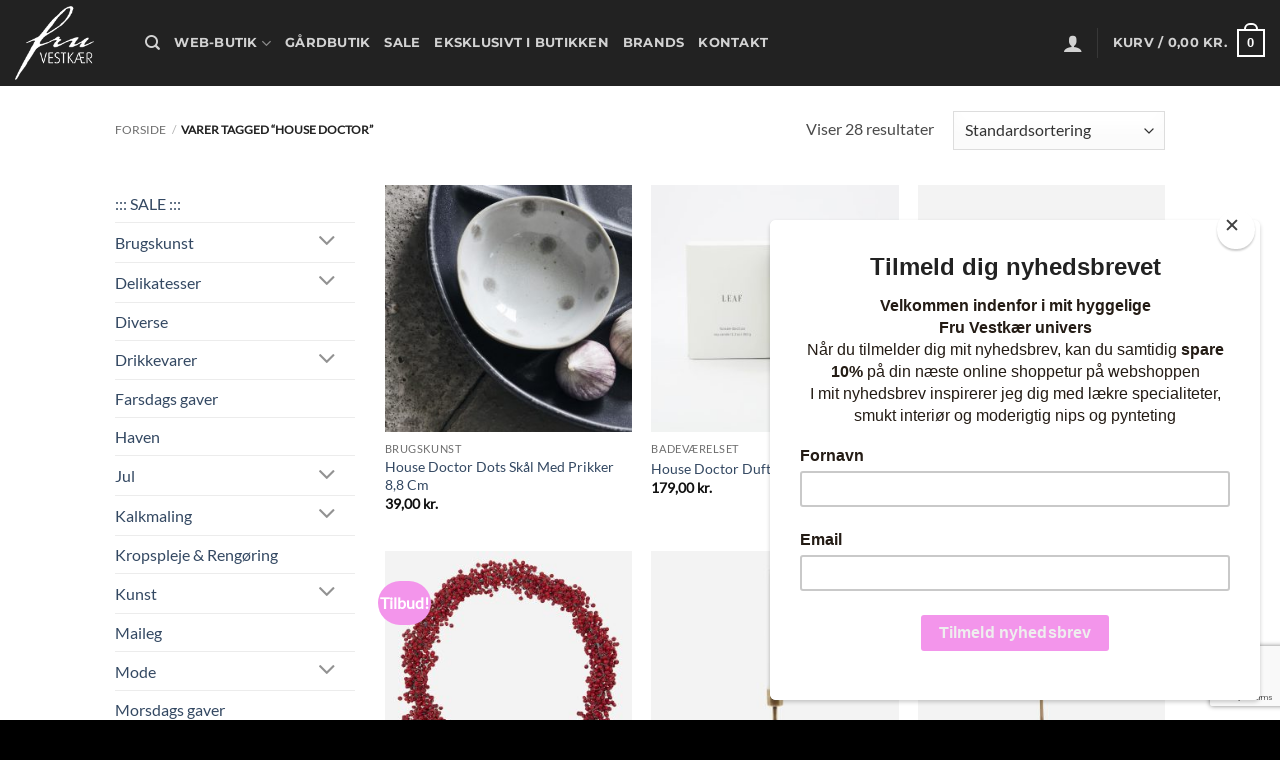

--- FILE ---
content_type: text/html; charset=UTF-8
request_url: https://fru-vestkaer.dk/produkt-tag/house-doctor/
body_size: 32555
content:
<!DOCTYPE html>
<html lang="da-DK" class="loading-site no-js">
<head>
	<meta charset="UTF-8" />
	<link rel="profile" href="http://gmpg.org/xfn/11" />
	<link rel="pingback" href="https://fru-vestkaer.dk/xmlrpc.php" />

	<script>(function(html){html.className = html.className.replace(/\bno-js\b/,'js')})(document.documentElement);</script>
<meta name='robots' content='index, follow, max-image-preview:large, max-snippet:-1, max-video-preview:-1' />
<meta name="viewport" content="width=device-width, initial-scale=1" />
	<!-- This site is optimized with the Yoast SEO plugin v26.6 - https://yoast.com/wordpress/plugins/seo/ -->
	<title>House Doctor Arkiv | Fru Vestkær</title>
	<link rel="canonical" href="https://fru-vestkaer.dk/produkt-tag/house-doctor/" />
	<meta property="og:locale" content="da_DK" />
	<meta property="og:type" content="article" />
	<meta property="og:title" content="House Doctor Arkiv | Fru Vestkær" />
	<meta property="og:url" content="https://fru-vestkaer.dk/produkt-tag/house-doctor/" />
	<meta property="og:site_name" content="Fru Vestkær" />
	<meta name="twitter:card" content="summary_large_image" />
	<meta name="twitter:site" content="@Fruvestkaer" />
	<script type="application/ld+json" class="yoast-schema-graph">{"@context":"https://schema.org","@graph":[{"@type":"CollectionPage","@id":"https://fru-vestkaer.dk/produkt-tag/house-doctor/","url":"https://fru-vestkaer.dk/produkt-tag/house-doctor/","name":"House Doctor Arkiv | Fru Vestkær","isPartOf":{"@id":"https://fru-vestkaer.dk/#website"},"primaryImageOfPage":{"@id":"https://fru-vestkaer.dk/produkt-tag/house-doctor/#primaryimage"},"image":{"@id":"https://fru-vestkaer.dk/produkt-tag/house-doctor/#primaryimage"},"thumbnailUrl":"https://fru-vestkaer.dk/wp-content/uploads/Skaal-Dots-med-Pletter-88-cm.jpg","breadcrumb":{"@id":"https://fru-vestkaer.dk/produkt-tag/house-doctor/#breadcrumb"},"inLanguage":"da-DK"},{"@type":"ImageObject","inLanguage":"da-DK","@id":"https://fru-vestkaer.dk/produkt-tag/house-doctor/#primaryimage","url":"https://fru-vestkaer.dk/wp-content/uploads/Skaal-Dots-med-Pletter-88-cm.jpg","contentUrl":"https://fru-vestkaer.dk/wp-content/uploads/Skaal-Dots-med-Pletter-88-cm.jpg","width":1200,"height":1200},{"@type":"BreadcrumbList","@id":"https://fru-vestkaer.dk/produkt-tag/house-doctor/#breadcrumb","itemListElement":[{"@type":"ListItem","position":1,"name":"Hjem","item":"https://fru-vestkaer.dk/"},{"@type":"ListItem","position":2,"name":"House Doctor"}]},{"@type":"WebSite","@id":"https://fru-vestkaer.dk/#website","url":"https://fru-vestkaer.dk/","name":"Fru Vestkær","description":"Gaveartikler og Gårdbutik","publisher":{"@id":"https://fru-vestkaer.dk/#organization"},"potentialAction":[{"@type":"SearchAction","target":{"@type":"EntryPoint","urlTemplate":"https://fru-vestkaer.dk/?s={search_term_string}"},"query-input":{"@type":"PropertyValueSpecification","valueRequired":true,"valueName":"search_term_string"}}],"inLanguage":"da-DK"},{"@type":"Organization","@id":"https://fru-vestkaer.dk/#organization","name":"FRU VESTKÆR","url":"https://fru-vestkaer.dk/","logo":{"@type":"ImageObject","inLanguage":"da-DK","@id":"https://fru-vestkaer.dk/#/schema/logo/image/","url":"https://fru-vestkaer.dk/wp-content/uploads/2017/09/logo-fru-vestkaer.png","contentUrl":"https://fru-vestkaer.dk/wp-content/uploads/2017/09/logo-fru-vestkaer.png","width":200,"height":150,"caption":"FRU VESTKÆR"},"image":{"@id":"https://fru-vestkaer.dk/#/schema/logo/image/"},"sameAs":["https://www.facebook.com/fruvestkaer/","https://x.com/Fruvestkaer","https://www.instagram.com/fru_vestkaer/","https://www.pinterest.dk/heidiriis/"]}]}</script>
	<!-- / Yoast SEO plugin. -->


<link rel='dns-prefetch' href='//capi-automation.s3.us-east-2.amazonaws.com' />
<link rel='prefetch' href='https://usercontent.one/wp/fru-vestkaer.dk/wp-content/themes/flatsome/assets/js/flatsome.js?ver=e2eddd6c228105dac048' />
<link rel='prefetch' href='https://usercontent.one/wp/fru-vestkaer.dk/wp-content/themes/flatsome/assets/js/chunk.slider.js?ver=3.20.4' />
<link rel='prefetch' href='https://usercontent.one/wp/fru-vestkaer.dk/wp-content/themes/flatsome/assets/js/chunk.popups.js?ver=3.20.4' />
<link rel='prefetch' href='https://usercontent.one/wp/fru-vestkaer.dk/wp-content/themes/flatsome/assets/js/chunk.tooltips.js?ver=3.20.4' />
<link rel='prefetch' href='https://usercontent.one/wp/fru-vestkaer.dk/wp-content/themes/flatsome/assets/js/woocommerce.js?ver=1c9be63d628ff7c3ff4c' />
<link rel="alternate" type="application/rss+xml" title="Fru Vestkær &raquo; Feed" href="https://fru-vestkaer.dk/feed/" />
<link rel="alternate" type="application/rss+xml" title="Fru Vestkær &raquo;-kommentar-feed" href="https://fru-vestkaer.dk/comments/feed/" />
<link rel="alternate" type="application/rss+xml" title="Fru Vestkær &raquo; House Doctor Tag Feed" href="https://fru-vestkaer.dk/produkt-tag/house-doctor/feed/" />
<style id='wp-img-auto-sizes-contain-inline-css' type='text/css'>
img:is([sizes=auto i],[sizes^="auto," i]){contain-intrinsic-size:3000px 1500px}
/*# sourceURL=wp-img-auto-sizes-contain-inline-css */
</style>
<link rel='stylesheet' id='shipmondo-service-point-selector-block-style-css' href='https://usercontent.one/wp/fru-vestkaer.dk/wp-content/plugins/pakkelabels-for-woocommerce/public/build/blocks/service-point-selector/style-view.css?ver=4ffe73d575440c93dfc0' type='text/css' media='all' />
<style id='wp-emoji-styles-inline-css' type='text/css'>

	img.wp-smiley, img.emoji {
		display: inline !important;
		border: none !important;
		box-shadow: none !important;
		height: 1em !important;
		width: 1em !important;
		margin: 0 0.07em !important;
		vertical-align: -0.1em !important;
		background: none !important;
		padding: 0 !important;
	}
/*# sourceURL=wp-emoji-styles-inline-css */
</style>
<style id='wp-block-library-inline-css' type='text/css'>
:root{--wp-block-synced-color:#7a00df;--wp-block-synced-color--rgb:122,0,223;--wp-bound-block-color:var(--wp-block-synced-color);--wp-editor-canvas-background:#ddd;--wp-admin-theme-color:#007cba;--wp-admin-theme-color--rgb:0,124,186;--wp-admin-theme-color-darker-10:#006ba1;--wp-admin-theme-color-darker-10--rgb:0,107,160.5;--wp-admin-theme-color-darker-20:#005a87;--wp-admin-theme-color-darker-20--rgb:0,90,135;--wp-admin-border-width-focus:2px}@media (min-resolution:192dpi){:root{--wp-admin-border-width-focus:1.5px}}.wp-element-button{cursor:pointer}:root .has-very-light-gray-background-color{background-color:#eee}:root .has-very-dark-gray-background-color{background-color:#313131}:root .has-very-light-gray-color{color:#eee}:root .has-very-dark-gray-color{color:#313131}:root .has-vivid-green-cyan-to-vivid-cyan-blue-gradient-background{background:linear-gradient(135deg,#00d084,#0693e3)}:root .has-purple-crush-gradient-background{background:linear-gradient(135deg,#34e2e4,#4721fb 50%,#ab1dfe)}:root .has-hazy-dawn-gradient-background{background:linear-gradient(135deg,#faaca8,#dad0ec)}:root .has-subdued-olive-gradient-background{background:linear-gradient(135deg,#fafae1,#67a671)}:root .has-atomic-cream-gradient-background{background:linear-gradient(135deg,#fdd79a,#004a59)}:root .has-nightshade-gradient-background{background:linear-gradient(135deg,#330968,#31cdcf)}:root .has-midnight-gradient-background{background:linear-gradient(135deg,#020381,#2874fc)}:root{--wp--preset--font-size--normal:16px;--wp--preset--font-size--huge:42px}.has-regular-font-size{font-size:1em}.has-larger-font-size{font-size:2.625em}.has-normal-font-size{font-size:var(--wp--preset--font-size--normal)}.has-huge-font-size{font-size:var(--wp--preset--font-size--huge)}.has-text-align-center{text-align:center}.has-text-align-left{text-align:left}.has-text-align-right{text-align:right}.has-fit-text{white-space:nowrap!important}#end-resizable-editor-section{display:none}.aligncenter{clear:both}.items-justified-left{justify-content:flex-start}.items-justified-center{justify-content:center}.items-justified-right{justify-content:flex-end}.items-justified-space-between{justify-content:space-between}.screen-reader-text{border:0;clip-path:inset(50%);height:1px;margin:-1px;overflow:hidden;padding:0;position:absolute;width:1px;word-wrap:normal!important}.screen-reader-text:focus{background-color:#ddd;clip-path:none;color:#444;display:block;font-size:1em;height:auto;left:5px;line-height:normal;padding:15px 23px 14px;text-decoration:none;top:5px;width:auto;z-index:100000}html :where(.has-border-color){border-style:solid}html :where([style*=border-top-color]){border-top-style:solid}html :where([style*=border-right-color]){border-right-style:solid}html :where([style*=border-bottom-color]){border-bottom-style:solid}html :where([style*=border-left-color]){border-left-style:solid}html :where([style*=border-width]){border-style:solid}html :where([style*=border-top-width]){border-top-style:solid}html :where([style*=border-right-width]){border-right-style:solid}html :where([style*=border-bottom-width]){border-bottom-style:solid}html :where([style*=border-left-width]){border-left-style:solid}html :where(img[class*=wp-image-]){height:auto;max-width:100%}:where(figure){margin:0 0 1em}html :where(.is-position-sticky){--wp-admin--admin-bar--position-offset:var(--wp-admin--admin-bar--height,0px)}@media screen and (max-width:600px){html :where(.is-position-sticky){--wp-admin--admin-bar--position-offset:0px}}

/*# sourceURL=wp-block-library-inline-css */
</style><link rel='stylesheet' id='wc-blocks-style-css' href='https://usercontent.one/wp/fru-vestkaer.dk/wp-content/plugins/woocommerce/assets/client/blocks/wc-blocks.css?ver=wc-10.4.3' type='text/css' media='all' />
<style id='global-styles-inline-css' type='text/css'>
:root{--wp--preset--aspect-ratio--square: 1;--wp--preset--aspect-ratio--4-3: 4/3;--wp--preset--aspect-ratio--3-4: 3/4;--wp--preset--aspect-ratio--3-2: 3/2;--wp--preset--aspect-ratio--2-3: 2/3;--wp--preset--aspect-ratio--16-9: 16/9;--wp--preset--aspect-ratio--9-16: 9/16;--wp--preset--color--black: #000000;--wp--preset--color--cyan-bluish-gray: #abb8c3;--wp--preset--color--white: #ffffff;--wp--preset--color--pale-pink: #f78da7;--wp--preset--color--vivid-red: #cf2e2e;--wp--preset--color--luminous-vivid-orange: #ff6900;--wp--preset--color--luminous-vivid-amber: #fcb900;--wp--preset--color--light-green-cyan: #7bdcb5;--wp--preset--color--vivid-green-cyan: #00d084;--wp--preset--color--pale-cyan-blue: #8ed1fc;--wp--preset--color--vivid-cyan-blue: #0693e3;--wp--preset--color--vivid-purple: #9b51e0;--wp--preset--color--primary: #008cb2;--wp--preset--color--secondary: #4ad8ff;--wp--preset--color--success: #627D47;--wp--preset--color--alert: #b20000;--wp--preset--gradient--vivid-cyan-blue-to-vivid-purple: linear-gradient(135deg,rgb(6,147,227) 0%,rgb(155,81,224) 100%);--wp--preset--gradient--light-green-cyan-to-vivid-green-cyan: linear-gradient(135deg,rgb(122,220,180) 0%,rgb(0,208,130) 100%);--wp--preset--gradient--luminous-vivid-amber-to-luminous-vivid-orange: linear-gradient(135deg,rgb(252,185,0) 0%,rgb(255,105,0) 100%);--wp--preset--gradient--luminous-vivid-orange-to-vivid-red: linear-gradient(135deg,rgb(255,105,0) 0%,rgb(207,46,46) 100%);--wp--preset--gradient--very-light-gray-to-cyan-bluish-gray: linear-gradient(135deg,rgb(238,238,238) 0%,rgb(169,184,195) 100%);--wp--preset--gradient--cool-to-warm-spectrum: linear-gradient(135deg,rgb(74,234,220) 0%,rgb(151,120,209) 20%,rgb(207,42,186) 40%,rgb(238,44,130) 60%,rgb(251,105,98) 80%,rgb(254,248,76) 100%);--wp--preset--gradient--blush-light-purple: linear-gradient(135deg,rgb(255,206,236) 0%,rgb(152,150,240) 100%);--wp--preset--gradient--blush-bordeaux: linear-gradient(135deg,rgb(254,205,165) 0%,rgb(254,45,45) 50%,rgb(107,0,62) 100%);--wp--preset--gradient--luminous-dusk: linear-gradient(135deg,rgb(255,203,112) 0%,rgb(199,81,192) 50%,rgb(65,88,208) 100%);--wp--preset--gradient--pale-ocean: linear-gradient(135deg,rgb(255,245,203) 0%,rgb(182,227,212) 50%,rgb(51,167,181) 100%);--wp--preset--gradient--electric-grass: linear-gradient(135deg,rgb(202,248,128) 0%,rgb(113,206,126) 100%);--wp--preset--gradient--midnight: linear-gradient(135deg,rgb(2,3,129) 0%,rgb(40,116,252) 100%);--wp--preset--font-size--small: 13px;--wp--preset--font-size--medium: 20px;--wp--preset--font-size--large: 36px;--wp--preset--font-size--x-large: 42px;--wp--preset--spacing--20: 0.44rem;--wp--preset--spacing--30: 0.67rem;--wp--preset--spacing--40: 1rem;--wp--preset--spacing--50: 1.5rem;--wp--preset--spacing--60: 2.25rem;--wp--preset--spacing--70: 3.38rem;--wp--preset--spacing--80: 5.06rem;--wp--preset--shadow--natural: 6px 6px 9px rgba(0, 0, 0, 0.2);--wp--preset--shadow--deep: 12px 12px 50px rgba(0, 0, 0, 0.4);--wp--preset--shadow--sharp: 6px 6px 0px rgba(0, 0, 0, 0.2);--wp--preset--shadow--outlined: 6px 6px 0px -3px rgb(255, 255, 255), 6px 6px rgb(0, 0, 0);--wp--preset--shadow--crisp: 6px 6px 0px rgb(0, 0, 0);}:where(body) { margin: 0; }.wp-site-blocks > .alignleft { float: left; margin-right: 2em; }.wp-site-blocks > .alignright { float: right; margin-left: 2em; }.wp-site-blocks > .aligncenter { justify-content: center; margin-left: auto; margin-right: auto; }:where(.is-layout-flex){gap: 0.5em;}:where(.is-layout-grid){gap: 0.5em;}.is-layout-flow > .alignleft{float: left;margin-inline-start: 0;margin-inline-end: 2em;}.is-layout-flow > .alignright{float: right;margin-inline-start: 2em;margin-inline-end: 0;}.is-layout-flow > .aligncenter{margin-left: auto !important;margin-right: auto !important;}.is-layout-constrained > .alignleft{float: left;margin-inline-start: 0;margin-inline-end: 2em;}.is-layout-constrained > .alignright{float: right;margin-inline-start: 2em;margin-inline-end: 0;}.is-layout-constrained > .aligncenter{margin-left: auto !important;margin-right: auto !important;}.is-layout-constrained > :where(:not(.alignleft):not(.alignright):not(.alignfull)){margin-left: auto !important;margin-right: auto !important;}body .is-layout-flex{display: flex;}.is-layout-flex{flex-wrap: wrap;align-items: center;}.is-layout-flex > :is(*, div){margin: 0;}body .is-layout-grid{display: grid;}.is-layout-grid > :is(*, div){margin: 0;}body{padding-top: 0px;padding-right: 0px;padding-bottom: 0px;padding-left: 0px;}a:where(:not(.wp-element-button)){text-decoration: none;}:root :where(.wp-element-button, .wp-block-button__link){background-color: #32373c;border-width: 0;color: #fff;font-family: inherit;font-size: inherit;font-style: inherit;font-weight: inherit;letter-spacing: inherit;line-height: inherit;padding-top: calc(0.667em + 2px);padding-right: calc(1.333em + 2px);padding-bottom: calc(0.667em + 2px);padding-left: calc(1.333em + 2px);text-decoration: none;text-transform: inherit;}.has-black-color{color: var(--wp--preset--color--black) !important;}.has-cyan-bluish-gray-color{color: var(--wp--preset--color--cyan-bluish-gray) !important;}.has-white-color{color: var(--wp--preset--color--white) !important;}.has-pale-pink-color{color: var(--wp--preset--color--pale-pink) !important;}.has-vivid-red-color{color: var(--wp--preset--color--vivid-red) !important;}.has-luminous-vivid-orange-color{color: var(--wp--preset--color--luminous-vivid-orange) !important;}.has-luminous-vivid-amber-color{color: var(--wp--preset--color--luminous-vivid-amber) !important;}.has-light-green-cyan-color{color: var(--wp--preset--color--light-green-cyan) !important;}.has-vivid-green-cyan-color{color: var(--wp--preset--color--vivid-green-cyan) !important;}.has-pale-cyan-blue-color{color: var(--wp--preset--color--pale-cyan-blue) !important;}.has-vivid-cyan-blue-color{color: var(--wp--preset--color--vivid-cyan-blue) !important;}.has-vivid-purple-color{color: var(--wp--preset--color--vivid-purple) !important;}.has-primary-color{color: var(--wp--preset--color--primary) !important;}.has-secondary-color{color: var(--wp--preset--color--secondary) !important;}.has-success-color{color: var(--wp--preset--color--success) !important;}.has-alert-color{color: var(--wp--preset--color--alert) !important;}.has-black-background-color{background-color: var(--wp--preset--color--black) !important;}.has-cyan-bluish-gray-background-color{background-color: var(--wp--preset--color--cyan-bluish-gray) !important;}.has-white-background-color{background-color: var(--wp--preset--color--white) !important;}.has-pale-pink-background-color{background-color: var(--wp--preset--color--pale-pink) !important;}.has-vivid-red-background-color{background-color: var(--wp--preset--color--vivid-red) !important;}.has-luminous-vivid-orange-background-color{background-color: var(--wp--preset--color--luminous-vivid-orange) !important;}.has-luminous-vivid-amber-background-color{background-color: var(--wp--preset--color--luminous-vivid-amber) !important;}.has-light-green-cyan-background-color{background-color: var(--wp--preset--color--light-green-cyan) !important;}.has-vivid-green-cyan-background-color{background-color: var(--wp--preset--color--vivid-green-cyan) !important;}.has-pale-cyan-blue-background-color{background-color: var(--wp--preset--color--pale-cyan-blue) !important;}.has-vivid-cyan-blue-background-color{background-color: var(--wp--preset--color--vivid-cyan-blue) !important;}.has-vivid-purple-background-color{background-color: var(--wp--preset--color--vivid-purple) !important;}.has-primary-background-color{background-color: var(--wp--preset--color--primary) !important;}.has-secondary-background-color{background-color: var(--wp--preset--color--secondary) !important;}.has-success-background-color{background-color: var(--wp--preset--color--success) !important;}.has-alert-background-color{background-color: var(--wp--preset--color--alert) !important;}.has-black-border-color{border-color: var(--wp--preset--color--black) !important;}.has-cyan-bluish-gray-border-color{border-color: var(--wp--preset--color--cyan-bluish-gray) !important;}.has-white-border-color{border-color: var(--wp--preset--color--white) !important;}.has-pale-pink-border-color{border-color: var(--wp--preset--color--pale-pink) !important;}.has-vivid-red-border-color{border-color: var(--wp--preset--color--vivid-red) !important;}.has-luminous-vivid-orange-border-color{border-color: var(--wp--preset--color--luminous-vivid-orange) !important;}.has-luminous-vivid-amber-border-color{border-color: var(--wp--preset--color--luminous-vivid-amber) !important;}.has-light-green-cyan-border-color{border-color: var(--wp--preset--color--light-green-cyan) !important;}.has-vivid-green-cyan-border-color{border-color: var(--wp--preset--color--vivid-green-cyan) !important;}.has-pale-cyan-blue-border-color{border-color: var(--wp--preset--color--pale-cyan-blue) !important;}.has-vivid-cyan-blue-border-color{border-color: var(--wp--preset--color--vivid-cyan-blue) !important;}.has-vivid-purple-border-color{border-color: var(--wp--preset--color--vivid-purple) !important;}.has-primary-border-color{border-color: var(--wp--preset--color--primary) !important;}.has-secondary-border-color{border-color: var(--wp--preset--color--secondary) !important;}.has-success-border-color{border-color: var(--wp--preset--color--success) !important;}.has-alert-border-color{border-color: var(--wp--preset--color--alert) !important;}.has-vivid-cyan-blue-to-vivid-purple-gradient-background{background: var(--wp--preset--gradient--vivid-cyan-blue-to-vivid-purple) !important;}.has-light-green-cyan-to-vivid-green-cyan-gradient-background{background: var(--wp--preset--gradient--light-green-cyan-to-vivid-green-cyan) !important;}.has-luminous-vivid-amber-to-luminous-vivid-orange-gradient-background{background: var(--wp--preset--gradient--luminous-vivid-amber-to-luminous-vivid-orange) !important;}.has-luminous-vivid-orange-to-vivid-red-gradient-background{background: var(--wp--preset--gradient--luminous-vivid-orange-to-vivid-red) !important;}.has-very-light-gray-to-cyan-bluish-gray-gradient-background{background: var(--wp--preset--gradient--very-light-gray-to-cyan-bluish-gray) !important;}.has-cool-to-warm-spectrum-gradient-background{background: var(--wp--preset--gradient--cool-to-warm-spectrum) !important;}.has-blush-light-purple-gradient-background{background: var(--wp--preset--gradient--blush-light-purple) !important;}.has-blush-bordeaux-gradient-background{background: var(--wp--preset--gradient--blush-bordeaux) !important;}.has-luminous-dusk-gradient-background{background: var(--wp--preset--gradient--luminous-dusk) !important;}.has-pale-ocean-gradient-background{background: var(--wp--preset--gradient--pale-ocean) !important;}.has-electric-grass-gradient-background{background: var(--wp--preset--gradient--electric-grass) !important;}.has-midnight-gradient-background{background: var(--wp--preset--gradient--midnight) !important;}.has-small-font-size{font-size: var(--wp--preset--font-size--small) !important;}.has-medium-font-size{font-size: var(--wp--preset--font-size--medium) !important;}.has-large-font-size{font-size: var(--wp--preset--font-size--large) !important;}.has-x-large-font-size{font-size: var(--wp--preset--font-size--x-large) !important;}
/*# sourceURL=global-styles-inline-css */
</style>

<link rel='stylesheet' id='wdp-style-css' href='https://usercontent.one/wp/fru-vestkaer.dk/wp-content/plugins/aco-woo-dynamic-pricing/assets/css/frontend.css?ver=4.5.10' type='text/css' media='all' />
<link rel='stylesheet' id='contact-form-7-css' href='https://usercontent.one/wp/fru-vestkaer.dk/wp-content/plugins/contact-form-7/includes/css/styles.css?ver=6.1.4' type='text/css' media='all' />
<style id='woocommerce-inline-inline-css' type='text/css'>
.woocommerce form .form-row .required { visibility: visible; }
/*# sourceURL=woocommerce-inline-inline-css */
</style>
<link rel='stylesheet' id='if-menu-site-css-css' href='https://usercontent.one/wp/fru-vestkaer.dk/wp-content/plugins/if-menu/assets/if-menu-site.css?ver=6.9' type='text/css' media='all' />
<link rel='stylesheet' id='flatsome-main-css' href='https://usercontent.one/wp/fru-vestkaer.dk/wp-content/themes/flatsome/assets/css/flatsome.css?ver=3.20.4' type='text/css' media='all' />
<style id='flatsome-main-inline-css' type='text/css'>
@font-face {
				font-family: "fl-icons";
				font-display: block;
				src: url(https://usercontent.one/wp/fru-vestkaer.dk/wp-content/themes/flatsome/assets/css/icons/fl-icons.eot?v=3.20.4);
				src:
					url(https://usercontent.one/wp/fru-vestkaer.dk/wp-content/themes/flatsome/assets/css/icons/fl-icons.eot#iefix?v=3.20.4) format("embedded-opentype"),
					url(https://usercontent.one/wp/fru-vestkaer.dk/wp-content/themes/flatsome/assets/css/icons/fl-icons.woff2?v=3.20.4) format("woff2"),
					url(https://usercontent.one/wp/fru-vestkaer.dk/wp-content/themes/flatsome/assets/css/icons/fl-icons.ttf?v=3.20.4) format("truetype"),
					url(https://usercontent.one/wp/fru-vestkaer.dk/wp-content/themes/flatsome/assets/css/icons/fl-icons.woff?v=3.20.4) format("woff"),
					url(https://usercontent.one/wp/fru-vestkaer.dk/wp-content/themes/flatsome/assets/css/icons/fl-icons.svg?v=3.20.4#fl-icons) format("svg");
			}
/*# sourceURL=flatsome-main-inline-css */
</style>
<link rel='stylesheet' id='flatsome-shop-css' href='https://usercontent.one/wp/fru-vestkaer.dk/wp-content/themes/flatsome/assets/css/flatsome-shop.css?ver=3.20.4' type='text/css' media='all' />
<link rel='stylesheet' id='flatsome-style-css' href='https://usercontent.one/wp/fru-vestkaer.dk/wp-content/themes/frukaer/style.css?ver=3.0' type='text/css' media='all' />
<script type="text/javascript" src="https://fru-vestkaer.dk/wp-includes/js/jquery/jquery.min.js?ver=3.7.1" id="jquery-core-js"></script>
<script type="text/javascript" src="https://fru-vestkaer.dk/wp-includes/js/jquery/jquery-migrate.min.js?ver=3.4.1" id="jquery-migrate-js"></script>
<script type="text/javascript" id="awd-script-js-extra">
/* <![CDATA[ */
var awdajaxobject = {"url":"https://fru-vestkaer.dk/wp-admin/admin-ajax.php","nonce":"017bb58720","priceGroup":"39","dynamicPricing":"","variablePricing":"","thousandSeparator":".","decimalSeparator":","};
//# sourceURL=awd-script-js-extra
/* ]]> */
</script>
<script type="text/javascript" src="https://usercontent.one/wp/fru-vestkaer.dk/wp-content/plugins/aco-woo-dynamic-pricing/assets/js/frontend.js?ver=4.5.10" id="awd-script-js"></script>
<script type="text/javascript" src="https://usercontent.one/wp/fru-vestkaer.dk/wp-content/plugins/stop-user-enumeration/frontend/js/frontend.js?ver=1.7.7" id="stop-user-enumeration-js" defer="defer" data-wp-strategy="defer"></script>
<script type="text/javascript" src="https://usercontent.one/wp/fru-vestkaer.dk/wp-content/plugins/woocommerce/assets/js/jquery-blockui/jquery.blockUI.min.js?ver=2.7.0-wc.10.4.3" id="wc-jquery-blockui-js" data-wp-strategy="defer"></script>
<script type="text/javascript" id="wc-add-to-cart-js-extra">
/* <![CDATA[ */
var wc_add_to_cart_params = {"ajax_url":"/wp-admin/admin-ajax.php","wc_ajax_url":"/?wc-ajax=%%endpoint%%","i18n_view_cart":"Se kurv","cart_url":"https://fru-vestkaer.dk/cart/","is_cart":"","cart_redirect_after_add":"no"};
//# sourceURL=wc-add-to-cart-js-extra
/* ]]> */
</script>
<script type="text/javascript" src="https://usercontent.one/wp/fru-vestkaer.dk/wp-content/plugins/woocommerce/assets/js/frontend/add-to-cart.min.js?ver=10.4.3" id="wc-add-to-cart-js" defer="defer" data-wp-strategy="defer"></script>
<script type="text/javascript" src="https://usercontent.one/wp/fru-vestkaer.dk/wp-content/plugins/woocommerce/assets/js/js-cookie/js.cookie.min.js?ver=2.1.4-wc.10.4.3" id="wc-js-cookie-js" data-wp-strategy="defer"></script>
<link rel="https://api.w.org/" href="https://fru-vestkaer.dk/wp-json/" /><link rel="alternate" title="JSON" type="application/json" href="https://fru-vestkaer.dk/wp-json/wp/v2/product_tag/229" /><link rel="EditURI" type="application/rsd+xml" title="RSD" href="https://fru-vestkaer.dk/xmlrpc.php?rsd" />
<meta name="generator" content="WordPress 6.9" />
<meta name="generator" content="WooCommerce 10.4.3" />
<style>[class*=" icon-oc-"],[class^=icon-oc-]{speak:none;font-style:normal;font-weight:400;font-variant:normal;text-transform:none;line-height:1;-webkit-font-smoothing:antialiased;-moz-osx-font-smoothing:grayscale}.icon-oc-one-com-white-32px-fill:before{content:"901"}.icon-oc-one-com:before{content:"900"}#one-com-icon,.toplevel_page_onecom-wp .wp-menu-image{speak:none;display:flex;align-items:center;justify-content:center;text-transform:none;line-height:1;-webkit-font-smoothing:antialiased;-moz-osx-font-smoothing:grayscale}.onecom-wp-admin-bar-item>a,.toplevel_page_onecom-wp>.wp-menu-name{font-size:16px;font-weight:400;line-height:1}.toplevel_page_onecom-wp>.wp-menu-name img{width:69px;height:9px;}.wp-submenu-wrap.wp-submenu>.wp-submenu-head>img{width:88px;height:auto}.onecom-wp-admin-bar-item>a img{height:7px!important}.onecom-wp-admin-bar-item>a img,.toplevel_page_onecom-wp>.wp-menu-name img{opacity:.8}.onecom-wp-admin-bar-item.hover>a img,.toplevel_page_onecom-wp.wp-has-current-submenu>.wp-menu-name img,li.opensub>a.toplevel_page_onecom-wp>.wp-menu-name img{opacity:1}#one-com-icon:before,.onecom-wp-admin-bar-item>a:before,.toplevel_page_onecom-wp>.wp-menu-image:before{content:'';position:static!important;background-color:rgba(240,245,250,.4);border-radius:102px;width:18px;height:18px;padding:0!important}.onecom-wp-admin-bar-item>a:before{width:14px;height:14px}.onecom-wp-admin-bar-item.hover>a:before,.toplevel_page_onecom-wp.opensub>a>.wp-menu-image:before,.toplevel_page_onecom-wp.wp-has-current-submenu>.wp-menu-image:before{background-color:#76b82a}.onecom-wp-admin-bar-item>a{display:inline-flex!important;align-items:center;justify-content:center}#one-com-logo-wrapper{font-size:4em}#one-com-icon{vertical-align:middle}.imagify-welcome{display:none !important;}</style>	<noscript><style>.woocommerce-product-gallery{ opacity: 1 !important; }</style></noscript>
				<script  type="text/javascript">
				!function(f,b,e,v,n,t,s){if(f.fbq)return;n=f.fbq=function(){n.callMethod?
					n.callMethod.apply(n,arguments):n.queue.push(arguments)};if(!f._fbq)f._fbq=n;
					n.push=n;n.loaded=!0;n.version='2.0';n.queue=[];t=b.createElement(e);t.async=!0;
					t.src=v;s=b.getElementsByTagName(e)[0];s.parentNode.insertBefore(t,s)}(window,
					document,'script','https://connect.facebook.net/en_US/fbevents.js');
			</script>
			<!-- WooCommerce Facebook Integration Begin -->
			<script  type="text/javascript">

				fbq('init', '845383566026197', {}, {
    "agent": "woocommerce_0-10.4.3-3.5.15"
});

				document.addEventListener( 'DOMContentLoaded', function() {
					// Insert placeholder for events injected when a product is added to the cart through AJAX.
					document.body.insertAdjacentHTML( 'beforeend', '<div class=\"wc-facebook-pixel-event-placeholder\"></div>' );
				}, false );

			</script>
			<!-- WooCommerce Facebook Integration End -->
			<script id="mcjs">!function(c,h,i,m,p){m=c.createElement(h),p=c.getElementsByTagName(h)[0],m.async=1,m.src=i,p.parentNode.insertBefore(m,p)}(document,"script","https://chimpstatic.com/mcjs-connected/js/users/6bddb1bcfa4379765be10c883/8bc68cfc2bb16af393d9e2d91.js");</script><style id="custom-css" type="text/css">:root {--primary-color: #008cb2;--fs-color-primary: #008cb2;--fs-color-secondary: #4ad8ff;--fs-color-success: #627D47;--fs-color-alert: #b20000;--fs-color-base: #4a4a4a;--fs-experimental-link-color: #334862;--fs-experimental-link-color-hover: #111;}.tooltipster-base {--tooltip-color: #fff;--tooltip-bg-color: #000;}.off-canvas-right .mfp-content, .off-canvas-left .mfp-content {--drawer-width: 300px;}.off-canvas .mfp-content.off-canvas-cart {--drawer-width: 360px;}.header-main{height: 86px}#logo img{max-height: 86px}#logo{width:100px;}#logo img{padding:6px 0;}.header-top{min-height: 30px}.transparent .header-main{height: 90px}.transparent #logo img{max-height: 90px}.has-transparent + .page-title:first-of-type,.has-transparent + #main > .page-title,.has-transparent + #main > div > .page-title,.has-transparent + #main .page-header-wrapper:first-of-type .page-title{padding-top: 90px;}.header.show-on-scroll,.stuck .header-main{height:70px!important}.stuck #logo img{max-height: 70px!important}.header-bg-color {background-color: rgba(10,10,10,0.9)}.header-bottom {background-color: #f1f1f1}@media (max-width: 549px) {.header-main{height: 70px}#logo img{max-height: 70px}}body{font-family: Lato, sans-serif;}.nav > li > a {font-family: Montserrat, sans-serif;}.mobile-sidebar-levels-2 .nav > li > ul > li > a {font-family: Montserrat, sans-serif;}.nav > li > a,.mobile-sidebar-levels-2 .nav > li > ul > li > a {font-weight: 700;font-style: normal;}h1,h2,h3,h4,h5,h6,.heading-font, .off-canvas-center .nav-sidebar.nav-vertical > li > a{font-family: Montserrat, sans-serif;}.alt-font{font-family: "Dancing Script", sans-serif;}.alt-font {font-weight: 400!important;font-style: normal!important;}.current .breadcrumb-step, [data-icon-label]:after, .button#place_order,.button.checkout,.checkout-button,.single_add_to_cart_button.button, .sticky-add-to-cart-select-options-button{background-color: #BF82CC!important }@media screen and (min-width: 550px){.products .box-vertical .box-image{min-width: 300px!important;width: 300px!important;}}.footer-1{background-color: #222}.footer-2{background-color: #111}.absolute-footer, html{background-color: #000}.page-title-small + main .product-container > .row{padding-top:0;}.nav-vertical-fly-out > li + li {border-top-width: 1px; border-top-style: solid;}/* Custom CSS */.footer-secondary {display: none;}.primary-color: {#f395eb !important;}.scroll-to-bullets a, .featured-title, .label-new.menu-item > a:after, .nav-pagination > li > .current, .nav-pagination > li > span:hover, .nav-pagination > li > a:hover, .has-hover:hover .badge-outline .badge-inner, button[type="submit"], .button.wc-forward:not(.checkout):not(.checkout-button), .button.submit-button, .button.primary:not(.is-outline), .featured-table .title, .is-outline:hover, .has-icon:hover .icon-label, .nav-dropdown-bold .nav-column li > a:hover, .nav-dropdown.nav-dropdown-bold > li > a:hover, .nav-dropdown-bold.dark .nav-column li > a:hover, .nav-dropdown.nav-dropdown-bold.dark > li > a:hover, .is-outline:hover, .tagcloud a:hover, .grid-tools a, input[type='submit']:not(.is-form), .box-badge:hover .box-text, input.button.alt, .nav-box > li > a:hover, .nav-box > li.active > a, .nav-pills > li.active > a, .current-dropdown .cart-icon strong, .cart-icon:hover strong, .nav-line-bottom > li > a:before, .nav-line-grow > li > a:before, .nav-line > li > a:before, .banner, .header-top, .slider-nav-circle .flickity-prev-next-button:hover svg, .slider-nav-circle .flickity-prev-next-button:hover .arrow, .primary.is-outline:hover, .button.primary:not(.is-outline), input[type='submit'].primary, input[type='submit'].primary, input[type='reset'].button, input[type='button'].primary, .badge-inner {background-color:#f395eb !important;}.secondary.is-underline, .secondary.is-link, .secondary.is-outline, .stars a.active, .star-rating:before, .woocommerce-page .star-rating:before, .star-rating span:before, .color-secondary {color: #000000 !important;}/* Custom CSS Mobile */@media (max-width: 549px){.orderby {display: none !important;}}.label-new.menu-item > a:after{content:"Ny";}.label-hot.menu-item > a:after{content:"Populær";}.label-sale.menu-item > a:after{content:"Tilbud";}.label-popular.menu-item > a:after{content:"Populært";}</style><style id="kirki-inline-styles">/* cyrillic-ext */
@font-face {
  font-family: 'Montserrat';
  font-style: normal;
  font-weight: 400;
  font-display: swap;
  src: url(https://usercontent.one/wp/fru-vestkaer.dk/wp-content/fonts/montserrat/JTUSjIg1_i6t8kCHKm459WRhyzbi.woff2) format('woff2');
  unicode-range: U+0460-052F, U+1C80-1C8A, U+20B4, U+2DE0-2DFF, U+A640-A69F, U+FE2E-FE2F;
}
/* cyrillic */
@font-face {
  font-family: 'Montserrat';
  font-style: normal;
  font-weight: 400;
  font-display: swap;
  src: url(https://usercontent.one/wp/fru-vestkaer.dk/wp-content/fonts/montserrat/JTUSjIg1_i6t8kCHKm459W1hyzbi.woff2) format('woff2');
  unicode-range: U+0301, U+0400-045F, U+0490-0491, U+04B0-04B1, U+2116;
}
/* vietnamese */
@font-face {
  font-family: 'Montserrat';
  font-style: normal;
  font-weight: 400;
  font-display: swap;
  src: url(https://usercontent.one/wp/fru-vestkaer.dk/wp-content/fonts/montserrat/JTUSjIg1_i6t8kCHKm459WZhyzbi.woff2) format('woff2');
  unicode-range: U+0102-0103, U+0110-0111, U+0128-0129, U+0168-0169, U+01A0-01A1, U+01AF-01B0, U+0300-0301, U+0303-0304, U+0308-0309, U+0323, U+0329, U+1EA0-1EF9, U+20AB;
}
/* latin-ext */
@font-face {
  font-family: 'Montserrat';
  font-style: normal;
  font-weight: 400;
  font-display: swap;
  src: url(https://usercontent.one/wp/fru-vestkaer.dk/wp-content/fonts/montserrat/JTUSjIg1_i6t8kCHKm459Wdhyzbi.woff2) format('woff2');
  unicode-range: U+0100-02BA, U+02BD-02C5, U+02C7-02CC, U+02CE-02D7, U+02DD-02FF, U+0304, U+0308, U+0329, U+1D00-1DBF, U+1E00-1E9F, U+1EF2-1EFF, U+2020, U+20A0-20AB, U+20AD-20C0, U+2113, U+2C60-2C7F, U+A720-A7FF;
}
/* latin */
@font-face {
  font-family: 'Montserrat';
  font-style: normal;
  font-weight: 400;
  font-display: swap;
  src: url(https://usercontent.one/wp/fru-vestkaer.dk/wp-content/fonts/montserrat/JTUSjIg1_i6t8kCHKm459Wlhyw.woff2) format('woff2');
  unicode-range: U+0000-00FF, U+0131, U+0152-0153, U+02BB-02BC, U+02C6, U+02DA, U+02DC, U+0304, U+0308, U+0329, U+2000-206F, U+20AC, U+2122, U+2191, U+2193, U+2212, U+2215, U+FEFF, U+FFFD;
}
/* cyrillic-ext */
@font-face {
  font-family: 'Montserrat';
  font-style: normal;
  font-weight: 700;
  font-display: swap;
  src: url(https://usercontent.one/wp/fru-vestkaer.dk/wp-content/fonts/montserrat/JTUSjIg1_i6t8kCHKm459WRhyzbi.woff2) format('woff2');
  unicode-range: U+0460-052F, U+1C80-1C8A, U+20B4, U+2DE0-2DFF, U+A640-A69F, U+FE2E-FE2F;
}
/* cyrillic */
@font-face {
  font-family: 'Montserrat';
  font-style: normal;
  font-weight: 700;
  font-display: swap;
  src: url(https://usercontent.one/wp/fru-vestkaer.dk/wp-content/fonts/montserrat/JTUSjIg1_i6t8kCHKm459W1hyzbi.woff2) format('woff2');
  unicode-range: U+0301, U+0400-045F, U+0490-0491, U+04B0-04B1, U+2116;
}
/* vietnamese */
@font-face {
  font-family: 'Montserrat';
  font-style: normal;
  font-weight: 700;
  font-display: swap;
  src: url(https://usercontent.one/wp/fru-vestkaer.dk/wp-content/fonts/montserrat/JTUSjIg1_i6t8kCHKm459WZhyzbi.woff2) format('woff2');
  unicode-range: U+0102-0103, U+0110-0111, U+0128-0129, U+0168-0169, U+01A0-01A1, U+01AF-01B0, U+0300-0301, U+0303-0304, U+0308-0309, U+0323, U+0329, U+1EA0-1EF9, U+20AB;
}
/* latin-ext */
@font-face {
  font-family: 'Montserrat';
  font-style: normal;
  font-weight: 700;
  font-display: swap;
  src: url(https://usercontent.one/wp/fru-vestkaer.dk/wp-content/fonts/montserrat/JTUSjIg1_i6t8kCHKm459Wdhyzbi.woff2) format('woff2');
  unicode-range: U+0100-02BA, U+02BD-02C5, U+02C7-02CC, U+02CE-02D7, U+02DD-02FF, U+0304, U+0308, U+0329, U+1D00-1DBF, U+1E00-1E9F, U+1EF2-1EFF, U+2020, U+20A0-20AB, U+20AD-20C0, U+2113, U+2C60-2C7F, U+A720-A7FF;
}
/* latin */
@font-face {
  font-family: 'Montserrat';
  font-style: normal;
  font-weight: 700;
  font-display: swap;
  src: url(https://usercontent.one/wp/fru-vestkaer.dk/wp-content/fonts/montserrat/JTUSjIg1_i6t8kCHKm459Wlhyw.woff2) format('woff2');
  unicode-range: U+0000-00FF, U+0131, U+0152-0153, U+02BB-02BC, U+02C6, U+02DA, U+02DC, U+0304, U+0308, U+0329, U+2000-206F, U+20AC, U+2122, U+2191, U+2193, U+2212, U+2215, U+FEFF, U+FFFD;
}/* latin-ext */
@font-face {
  font-family: 'Lato';
  font-style: normal;
  font-weight: 400;
  font-display: swap;
  src: url(https://usercontent.one/wp/fru-vestkaer.dk/wp-content/fonts/lato/S6uyw4BMUTPHjxAwXjeu.woff2) format('woff2');
  unicode-range: U+0100-02BA, U+02BD-02C5, U+02C7-02CC, U+02CE-02D7, U+02DD-02FF, U+0304, U+0308, U+0329, U+1D00-1DBF, U+1E00-1E9F, U+1EF2-1EFF, U+2020, U+20A0-20AB, U+20AD-20C0, U+2113, U+2C60-2C7F, U+A720-A7FF;
}
/* latin */
@font-face {
  font-family: 'Lato';
  font-style: normal;
  font-weight: 400;
  font-display: swap;
  src: url(https://usercontent.one/wp/fru-vestkaer.dk/wp-content/fonts/lato/S6uyw4BMUTPHjx4wXg.woff2) format('woff2');
  unicode-range: U+0000-00FF, U+0131, U+0152-0153, U+02BB-02BC, U+02C6, U+02DA, U+02DC, U+0304, U+0308, U+0329, U+2000-206F, U+20AC, U+2122, U+2191, U+2193, U+2212, U+2215, U+FEFF, U+FFFD;
}/* vietnamese */
@font-face {
  font-family: 'Dancing Script';
  font-style: normal;
  font-weight: 400;
  font-display: swap;
  src: url(https://usercontent.one/wp/fru-vestkaer.dk/wp-content/fonts/dancing-script/If2cXTr6YS-zF4S-kcSWSVi_sxjsohD9F50Ruu7BMSo3Rep8ltA.woff2) format('woff2');
  unicode-range: U+0102-0103, U+0110-0111, U+0128-0129, U+0168-0169, U+01A0-01A1, U+01AF-01B0, U+0300-0301, U+0303-0304, U+0308-0309, U+0323, U+0329, U+1EA0-1EF9, U+20AB;
}
/* latin-ext */
@font-face {
  font-family: 'Dancing Script';
  font-style: normal;
  font-weight: 400;
  font-display: swap;
  src: url(https://usercontent.one/wp/fru-vestkaer.dk/wp-content/fonts/dancing-script/If2cXTr6YS-zF4S-kcSWSVi_sxjsohD9F50Ruu7BMSo3ROp8ltA.woff2) format('woff2');
  unicode-range: U+0100-02BA, U+02BD-02C5, U+02C7-02CC, U+02CE-02D7, U+02DD-02FF, U+0304, U+0308, U+0329, U+1D00-1DBF, U+1E00-1E9F, U+1EF2-1EFF, U+2020, U+20A0-20AB, U+20AD-20C0, U+2113, U+2C60-2C7F, U+A720-A7FF;
}
/* latin */
@font-face {
  font-family: 'Dancing Script';
  font-style: normal;
  font-weight: 400;
  font-display: swap;
  src: url(https://usercontent.one/wp/fru-vestkaer.dk/wp-content/fonts/dancing-script/If2cXTr6YS-zF4S-kcSWSVi_sxjsohD9F50Ruu7BMSo3Sup8.woff2) format('woff2');
  unicode-range: U+0000-00FF, U+0131, U+0152-0153, U+02BB-02BC, U+02C6, U+02DA, U+02DC, U+0304, U+0308, U+0329, U+2000-206F, U+20AC, U+2122, U+2191, U+2193, U+2212, U+2215, U+FEFF, U+FFFD;
}</style></head>

<body class="archive tax-product_tag term-house-doctor term-229 wp-theme-flatsome wp-child-theme-frukaer theme-flatsome woocommerce woocommerce-page woocommerce-no-js lightbox nav-dropdown-has-arrow nav-dropdown-has-shadow nav-dropdown-has-border">



<a class="skip-link screen-reader-text" href="#main">Fortsæt til indhold</a>

<div id="wrapper">

	
	<header id="header" class="header header-full-width has-sticky sticky-jump">
		<div class="header-wrapper">
			<div id="masthead" class="header-main nav-dark">
      <div class="header-inner flex-row container logo-left medium-logo-center" role="navigation">

          <!-- Logo -->
          <div id="logo" class="flex-col logo">
            
<!-- Header logo -->
<a href="https://fru-vestkaer.dk/" title="Fru Vestkær - Gaveartikler og Gårdbutik" rel="home">
		<img width="128" height="120" src="https://usercontent.one/wp/fru-vestkaer.dk/wp-content/uploads/fru-vestkaer.png" class="header_logo header-logo" alt="Fru Vestkær"/><img  width="128" height="120" src="https://usercontent.one/wp/fru-vestkaer.dk/wp-content/uploads/fru-vestkaer.png" class="header-logo-dark" alt="Fru Vestkær"/></a>
          </div>

          <!-- Mobile Left Elements -->
          <div class="flex-col show-for-medium flex-left">
            <ul class="mobile-nav nav nav-left ">
              <li class="nav-icon has-icon">
			<a href="#" class="is-small" data-open="#main-menu" data-pos="left" data-bg="main-menu-overlay" role="button" aria-label="Menu" aria-controls="main-menu" aria-expanded="false" aria-haspopup="dialog" data-flatsome-role-button>
			<i class="icon-menu" aria-hidden="true"></i>					</a>
	</li>
            </ul>
          </div>

          <!-- Left Elements -->
          <div class="flex-col hide-for-medium flex-left
            flex-grow">
            <ul class="header-nav header-nav-main nav nav-left  nav-uppercase" >
              <li class="header-search header-search-dropdown has-icon has-dropdown menu-item-has-children">
		<a href="#" aria-label="Søg" aria-haspopup="true" aria-expanded="false" aria-controls="ux-search-dropdown" class="nav-top-link is-small"><i class="icon-search" aria-hidden="true"></i></a>
		<ul id="ux-search-dropdown" class="nav-dropdown nav-dropdown-default">
	 	<li class="header-search-form search-form html relative has-icon">
	<div class="header-search-form-wrapper">
		<div class="searchform-wrapper ux-search-box relative is-normal"><form role="search" method="get" class="searchform" action="https://fru-vestkaer.dk/">
	<div class="flex-row relative">
						<div class="flex-col flex-grow">
			<label class="screen-reader-text" for="woocommerce-product-search-field-0">Søg efter:</label>
			<input type="search" id="woocommerce-product-search-field-0" class="search-field mb-0" placeholder="Søg&hellip;" value="" name="s" />
			<input type="hidden" name="post_type" value="product" />
					</div>
		<div class="flex-col">
			<button type="submit" value="Søg" class="ux-search-submit submit-button secondary button  icon mb-0" aria-label="Send">
				<i class="icon-search" aria-hidden="true"></i>			</button>
		</div>
	</div>
	<div class="live-search-results text-left z-top"></div>
</form>
</div>	</div>
</li>
	</ul>
</li>
<li id="menu-item-231" class="menu-item menu-item-type-post_type menu-item-object-page menu-item-has-children menu-item-231 menu-item-design-default has-dropdown"><a href="https://fru-vestkaer.dk/shop/" class="nav-top-link" aria-expanded="false" aria-haspopup="menu">Web-butik<i class="icon-angle-down" aria-hidden="true"></i></a>
<ul class="sub-menu nav-dropdown nav-dropdown-default">
	<li id="menu-item-365" class="menu-item menu-item-type-custom menu-item-object-custom menu-item-has-children menu-item-365 nav-dropdown-col"><a href="#">Til ganen</a>
	<ul class="sub-menu nav-column nav-dropdown-default">
		<li id="menu-item-338" class="menu-item menu-item-type-custom menu-item-object-custom menu-item-338"><a href="/produkt-kategori/delikatesser/">Delikatesser</a></li>
		<li id="menu-item-339" class="menu-item menu-item-type-custom menu-item-object-custom menu-item-339"><a href="/produkt-kategori/drikkevarer/">Drikkevarer</a></li>
		<li id="menu-item-348" class="menu-item menu-item-type-custom menu-item-object-custom menu-item-348"><a href="/produkt-kategori/snacks/">Snacks</a></li>
		<li id="menu-item-349" class="menu-item menu-item-type-custom menu-item-object-custom menu-item-349"><a href="/produkt-kategori/soede-sager/">Søde sager</a></li>
	</ul>
</li>
	<li id="menu-item-366" class="menu-item menu-item-type-custom menu-item-object-custom menu-item-has-children menu-item-366 nav-dropdown-col"><a href="#">Til kroppen</a>
	<ul class="sub-menu nav-column nav-dropdown-default">
		<li id="menu-item-342" class="menu-item menu-item-type-custom menu-item-object-custom menu-item-342"><a href="/produkt-kategori/mode/">Mode</a></li>
		<li id="menu-item-344" class="menu-item menu-item-type-custom menu-item-object-custom menu-item-344"><a href="/produkt-kategori/kropspleje-rengoering/">Kropspleje</a></li>
		<li id="menu-item-347" class="menu-item menu-item-type-custom menu-item-object-custom menu-item-347"><a href="/produkt-kategori/smykker/">Smykker</a></li>
	</ul>
</li>
	<li id="menu-item-367" class="menu-item menu-item-type-custom menu-item-object-custom menu-item-has-children menu-item-367 nav-dropdown-col"><a href="#">Til hjemmet</a>
	<ul class="sub-menu nav-column nav-dropdown-default">
		<li id="menu-item-337" class="menu-item menu-item-type-custom menu-item-object-custom menu-item-337"><a href="/produkt-kategori/brugskunst/">Brugskunst</a></li>
		<li id="menu-item-341" class="menu-item menu-item-type-custom menu-item-object-custom menu-item-341"><a href="/produkt-kategori/haven/">Haven</a></li>
		<li id="menu-item-1525" class="menu-item menu-item-type-custom menu-item-object-custom menu-item-1525"><a href="/produkt-kategori/kalkmaling/">Kalkmaling</a></li>
		<li id="menu-item-345" class="menu-item menu-item-type-custom menu-item-object-custom menu-item-345"><a href="/produkt-kategori/kunst/">Kunst</a></li>
		<li id="menu-item-346" class="menu-item menu-item-type-custom menu-item-object-custom menu-item-346"><a href="/produkt-kategori/taepper-puder/">Tæpper &#038; puder</a></li>
		<li id="menu-item-350" class="menu-item menu-item-type-custom menu-item-object-custom menu-item-350"><a href="/produkt-kategori/unika/">Unika</a></li>
		<li id="menu-item-3176" class="menu-item menu-item-type-custom menu-item-object-custom menu-item-3176"><a href="https://fru-vestkaer.dk/produkt-kategori/til-boern/">Til børn</a></li>
	</ul>
</li>
	<li id="menu-item-368" class="menu-item menu-item-type-custom menu-item-object-custom menu-item-has-children menu-item-368 nav-dropdown-col"><a href="#">Sæson</a>
	<ul class="sub-menu nav-column nav-dropdown-default">
		<li id="menu-item-343" class="menu-item menu-item-type-custom menu-item-object-custom menu-item-343"><a href="/produkt-kategori/jul/">Jul</a></li>
		<li id="menu-item-1526" class="menu-item menu-item-type-custom menu-item-object-custom menu-item-1526"><a href="/produkt-kategori/paaske/">Påske</a></li>
		<li id="menu-item-5432" class="menu-item menu-item-type-custom menu-item-object-custom menu-item-5432"><a href="https://fru-vestkaer.dk/produkt-kategori/morsdag/">Mors dag</a></li>
		<li id="menu-item-5431" class="menu-item menu-item-type-custom menu-item-object-custom menu-item-5431"><a href="https://fru-vestkaer.dk/produkt-kategori/farsdag/">Fars dag</a></li>
		<li id="menu-item-15084" class="menu-item menu-item-type-custom menu-item-object-custom menu-item-15084"><a href="https://fru-vestkaer.dk/produkt-kategori/studenter/">Studenter</a></li>
		<li id="menu-item-16316" class="menu-item menu-item-type-custom menu-item-object-custom menu-item-16316"><a href="/produkt-kategori/valentines-day/">Valentine&#8217;s Day</a></li>
	</ul>
</li>
	<li id="menu-item-13704" class="menu-item menu-item-type-custom menu-item-object-custom menu-item-has-children menu-item-13704 nav-dropdown-col"><a href="#">SALE</a>
	<ul class="sub-menu nav-column nav-dropdown-default">
		<li id="menu-item-13703" class="menu-item menu-item-type-custom menu-item-object-custom menu-item-13703"><a href="https://fru-vestkaer.dk/produkt-kategori/sale/">Sale</a></li>
	</ul>
</li>
</ul>
</li>
<li id="menu-item-257" class="menu-item menu-item-type-post_type menu-item-object-page menu-item-257 menu-item-design-default"><a href="https://fru-vestkaer.dk/gaardbutik-2/" class="nav-top-link">Gårdbutik</a></li>
<li id="menu-item-13705" class="menu-item menu-item-type-custom menu-item-object-custom menu-item-13705 menu-item-design-default"><a href="https://fru-vestkaer.dk/produkt-kategori/sale/" class="nav-top-link">Sale</a></li>
<li id="menu-item-21284" class="menu-item menu-item-type-post_type menu-item-object-page menu-item-21284 menu-item-design-default"><a href="https://fru-vestkaer.dk/eksklusivt-i-butikken/" class="nav-top-link">Eksklusivt i butikken</a></li>
<li id="menu-item-13740" class="menu-item menu-item-type-post_type menu-item-object-page menu-item-13740 menu-item-design-default"><a href="https://fru-vestkaer.dk/brands/" class="nav-top-link">Brands</a></li>
<li id="menu-item-265" class="menu-item menu-item-type-post_type menu-item-object-page menu-item-265 menu-item-design-default"><a href="https://fru-vestkaer.dk/kontakt/" class="nav-top-link">Kontakt</a></li>
            </ul>
          </div>

          <!-- Right Elements -->
          <div class="flex-col hide-for-medium flex-right">
            <ul class="header-nav header-nav-main nav nav-right  nav-uppercase">
              
<li class="account-item has-icon">

	<a href="https://fru-vestkaer.dk/min-konto/" class="nav-top-link nav-top-not-logged-in is-small" title="Log ind" role="button" data-open="#login-form-popup" aria-label="Log ind" aria-controls="login-form-popup" aria-expanded="false" aria-haspopup="dialog" data-flatsome-role-button>
		<i class="icon-user" aria-hidden="true"></i>	</a>




</li>
<li class="header-divider"></li><li class="cart-item has-icon has-dropdown">

<a href="https://fru-vestkaer.dk/cart/" class="header-cart-link nav-top-link is-small" title="Kurv" aria-label="Se kurv" aria-expanded="false" aria-haspopup="true" role="button" data-flatsome-role-button>

<span class="header-cart-title">
   Kurv   /      <span class="cart-price"><span class="woocommerce-Price-amount amount"><bdi>0,00&nbsp;<span class="woocommerce-Price-currencySymbol">kr.</span></bdi></span></span>
  </span>

    <span class="cart-icon image-icon">
    <strong>0</strong>
  </span>
  </a>

 <ul class="nav-dropdown nav-dropdown-default">
    <li class="html widget_shopping_cart">
      <div class="widget_shopping_cart_content">
        

	<div class="ux-mini-cart-empty flex flex-row-col text-center pt pb">
				<div class="ux-mini-cart-empty-icon">
			<svg aria-hidden="true" xmlns="http://www.w3.org/2000/svg" viewBox="0 0 17 19" style="opacity:.1;height:80px;">
				<path d="M8.5 0C6.7 0 5.3 1.2 5.3 2.7v2H2.1c-.3 0-.6.3-.7.7L0 18.2c0 .4.2.8.6.8h15.7c.4 0 .7-.3.7-.7v-.1L15.6 5.4c0-.3-.3-.6-.7-.6h-3.2v-2c0-1.6-1.4-2.8-3.2-2.8zM6.7 2.7c0-.8.8-1.4 1.8-1.4s1.8.6 1.8 1.4v2H6.7v-2zm7.5 3.4 1.3 11.5h-14L2.8 6.1h2.5v1.4c0 .4.3.7.7.7.4 0 .7-.3.7-.7V6.1h3.5v1.4c0 .4.3.7.7.7s.7-.3.7-.7V6.1h2.6z" fill-rule="evenodd" clip-rule="evenodd" fill="currentColor"></path>
			</svg>
		</div>
				<p class="woocommerce-mini-cart__empty-message empty">Ingen varer i kurven.</p>
					<p class="return-to-shop">
				<a class="button primary wc-backward" href="https://fru-vestkaer.dk/shop/">
					Tilbage til shoppen				</a>
			</p>
				</div>


      </div>
    </li>
     </ul>

</li>
            </ul>
          </div>

          <!-- Mobile Right Elements -->
          <div class="flex-col show-for-medium flex-right">
            <ul class="mobile-nav nav nav-right ">
              <li class="cart-item has-icon">


		<a href="https://fru-vestkaer.dk/cart/" class="header-cart-link nav-top-link is-small off-canvas-toggle" title="Kurv" aria-label="Se kurv" aria-expanded="false" aria-haspopup="dialog" role="button" data-open="#cart-popup" data-class="off-canvas-cart" data-pos="right" aria-controls="cart-popup" data-flatsome-role-button>

    <span class="cart-icon image-icon">
    <strong>0</strong>
  </span>
  </a>


  <!-- Cart Sidebar Popup -->
  <div id="cart-popup" class="mfp-hide">
  <div class="cart-popup-inner inner-padding cart-popup-inner--sticky">
      <div class="cart-popup-title text-center">
          <span class="heading-font uppercase">Kurv</span>
          <div class="is-divider"></div>
      </div>
	  <div class="widget_shopping_cart">
		  <div class="widget_shopping_cart_content">
			  

	<div class="ux-mini-cart-empty flex flex-row-col text-center pt pb">
				<div class="ux-mini-cart-empty-icon">
			<svg aria-hidden="true" xmlns="http://www.w3.org/2000/svg" viewBox="0 0 17 19" style="opacity:.1;height:80px;">
				<path d="M8.5 0C6.7 0 5.3 1.2 5.3 2.7v2H2.1c-.3 0-.6.3-.7.7L0 18.2c0 .4.2.8.6.8h15.7c.4 0 .7-.3.7-.7v-.1L15.6 5.4c0-.3-.3-.6-.7-.6h-3.2v-2c0-1.6-1.4-2.8-3.2-2.8zM6.7 2.7c0-.8.8-1.4 1.8-1.4s1.8.6 1.8 1.4v2H6.7v-2zm7.5 3.4 1.3 11.5h-14L2.8 6.1h2.5v1.4c0 .4.3.7.7.7.4 0 .7-.3.7-.7V6.1h3.5v1.4c0 .4.3.7.7.7s.7-.3.7-.7V6.1h2.6z" fill-rule="evenodd" clip-rule="evenodd" fill="currentColor"></path>
			</svg>
		</div>
				<p class="woocommerce-mini-cart__empty-message empty">Ingen varer i kurven.</p>
					<p class="return-to-shop">
				<a class="button primary wc-backward" href="https://fru-vestkaer.dk/shop/">
					Tilbage til shoppen				</a>
			</p>
				</div>


		  </div>
	  </div>
             <div class="cart-sidebar-content relative"><img src="https://usercontent.one/wp/fru-vestkaer.dk/wp-content/uploads/SST-Alkohol-2.png"></div>  </div>
  </div>

</li>
            </ul>
          </div>

      </div>

            <div class="container"><div class="top-divider full-width"></div></div>
      </div>

<div class="header-bg-container fill"><div class="header-bg-image fill"></div><div class="header-bg-color fill"></div></div>		</div>
	</header>

	<div class="shop-page-title category-page-title page-title ">
	<div class="page-title-inner flex-row  medium-flex-wrap container">
		<div class="flex-col flex-grow medium-text-center">
			<div class="is-smaller">
	<nav class="woocommerce-breadcrumb breadcrumbs uppercase" aria-label="Breadcrumb"><a href="https://fru-vestkaer.dk">Forside</a> <span class="divider">&#47;</span> Varer tagged &ldquo;House Doctor&rdquo;</nav></div>
<div class="category-filtering category-filter-row show-for-medium">
	<a href="#" data-open="#shop-sidebar" data-pos="left" class="filter-button uppercase plain" role="button" aria-controls="shop-sidebar" aria-expanded="false" aria-haspopup="dialog" data-visible-after="true" data-flatsome-role-button>
		<i class="icon-equalizer" aria-hidden="true"></i>		<strong>Filter</strong>
	</a>
	<div class="inline-block">
			</div>
</div>
		</div>
		<div class="flex-col medium-text-center">
				<p class="woocommerce-result-count hide-for-medium" role="alert" aria-relevant="all" >
		Viser 28 resultater	</p>
	<form class="woocommerce-ordering" method="get">
		<select
		name="orderby"
		class="orderby"
					aria-label="Webshop ordre"
			>
					<option value="menu_order"  selected='selected'>Standardsortering</option>
					<option value="popularity" >Sortér efter popularitet</option>
					<option value="date" >Sortér efter nyeste</option>
					<option value="price" >Sortér efter pris: lav til høj</option>
					<option value="price-desc" >Sortér efter pris: høj til lav</option>
			</select>
	<input type="hidden" name="paged" value="1" />
	</form>
		</div>
	</div>
</div>

	<main id="main" class="">
<div class="row category-page-row">

		<div class="col large-3 hide-for-medium ">
						<div id="shop-sidebar" class="sidebar-inner col-inner">
				<aside id="woocommerce_product_categories-13" class="widget woocommerce widget_product_categories"><ul class="product-categories"><li class="cat-item cat-item-241"><a href="https://fru-vestkaer.dk/produkt-kategori/sale/">::: SALE :::</a></li>
<li class="cat-item cat-item-99 cat-parent"><a href="https://fru-vestkaer.dk/produkt-kategori/brugskunst/">Brugskunst</a><ul class='children'>
<li class="cat-item cat-item-258"><a href="https://fru-vestkaer.dk/produkt-kategori/brugskunst/badevaerelset/">Badeværelset</a></li>
<li class="cat-item cat-item-451"><a href="https://fru-vestkaer.dk/produkt-kategori/brugskunst/blomster/">Blomster</a></li>
<li class="cat-item cat-item-106"><a href="https://fru-vestkaer.dk/produkt-kategori/brugskunst/fade/">Fade</a></li>
<li class="cat-item cat-item-104"><a href="https://fru-vestkaer.dk/produkt-kategori/brugskunst/figurer/">Figurer</a></li>
<li class="cat-item cat-item-350"><a href="https://fru-vestkaer.dk/produkt-kategori/brugskunst/henry-dean-glas/">Henry Dean Glas</a></li>
<li class="cat-item cat-item-107"><a href="https://fru-vestkaer.dk/produkt-kategori/brugskunst/kurve/">Kurve</a></li>
<li class="cat-item cat-item-297"><a href="https://fru-vestkaer.dk/produkt-kategori/brugskunst/koekken/">Køkken</a></li>
<li class="cat-item cat-item-105"><a href="https://fru-vestkaer.dk/produkt-kategori/brugskunst/lys-servietter/">Lys &amp; servietter</a></li>
<li class="cat-item cat-item-100"><a href="https://fru-vestkaer.dk/produkt-kategori/brugskunst/lysestager/">Lysestager</a></li>
<li class="cat-item cat-item-259"><a href="https://fru-vestkaer.dk/produkt-kategori/brugskunst/moebler/">Møbler</a></li>
<li class="cat-item cat-item-753"><a href="https://fru-vestkaer.dk/produkt-kategori/brugskunst/pynt-brugskunst/">Pynt</a></li>
<li class="cat-item cat-item-108"><a href="https://fru-vestkaer.dk/produkt-kategori/brugskunst/service/">Service</a></li>
<li class="cat-item cat-item-102"><a href="https://fru-vestkaer.dk/produkt-kategori/brugskunst/skaale-krukker/">Skåle &amp; krukker</a></li>
<li class="cat-item cat-item-287"><a href="https://fru-vestkaer.dk/produkt-kategori/brugskunst/tekstiler/">Tekstiler</a></li>
<li class="cat-item cat-item-103"><a href="https://fru-vestkaer.dk/produkt-kategori/brugskunst/urtepotteskjuler/">Urtepotteskjuler</a></li>
<li class="cat-item cat-item-101"><a href="https://fru-vestkaer.dk/produkt-kategori/brugskunst/vaser/">Vaser</a></li>
</ul>
</li>
<li class="cat-item cat-item-79 cat-parent"><a href="https://fru-vestkaer.dk/produkt-kategori/delikatesser/">Delikatesser</a><ul class='children'>
<li class="cat-item cat-item-81"><a href="https://fru-vestkaer.dk/produkt-kategori/delikatesser/dip-dressing/">Dip &amp; Dressing</a></li>
<li class="cat-item cat-item-704"><a href="https://fru-vestkaer.dk/produkt-kategori/delikatesser/groendals/">Grøndals</a></li>
<li class="cat-item cat-item-84"><a href="https://fru-vestkaer.dk/produkt-kategori/delikatesser/honning-marmelade/">Honning &amp; Marmelade</a></li>
<li class="cat-item cat-item-80"><a href="https://fru-vestkaer.dk/produkt-kategori/delikatesser/krydderier/">Krydderier</a></li>
<li class="cat-item cat-item-82"><a href="https://fru-vestkaer.dk/produkt-kategori/delikatesser/olie-eddike/">Olie &amp; Eddike</a></li>
<li class="cat-item cat-item-83"><a href="https://fru-vestkaer.dk/produkt-kategori/delikatesser/sauce-sirup/">Sauce &amp; Sirup</a></li>
<li class="cat-item cat-item-85"><a href="https://fru-vestkaer.dk/produkt-kategori/delikatesser/sennep/">Sennep</a></li>
<li class="cat-item cat-item-86"><a href="https://fru-vestkaer.dk/produkt-kategori/delikatesser/tapas/">Tapas</a></li>
</ul>
</li>
<li class="cat-item cat-item-161"><a href="https://fru-vestkaer.dk/produkt-kategori/ukategoriseret/">Diverse</a></li>
<li class="cat-item cat-item-69 cat-parent"><a href="https://fru-vestkaer.dk/produkt-kategori/drikkevarer/">Drikkevarer</a><ul class='children'>
<li class="cat-item cat-item-75"><a href="https://fru-vestkaer.dk/produkt-kategori/drikkevarer/juice/">Juice</a></li>
<li class="cat-item cat-item-78"><a href="https://fru-vestkaer.dk/produkt-kategori/drikkevarer/kaffe-the/">Kaffe &amp; The</a></li>
<li class="cat-item cat-item-74"><a href="https://fru-vestkaer.dk/produkt-kategori/drikkevarer/tonic/">Tonic og sodavand</a></li>
</ul>
</li>
<li class="cat-item cat-item-221"><a href="https://fru-vestkaer.dk/produkt-kategori/farsdag/">Farsdags gaver</a></li>
<li class="cat-item cat-item-126"><a href="https://fru-vestkaer.dk/produkt-kategori/haven/">Haven</a></li>
<li class="cat-item cat-item-109 cat-parent"><a href="https://fru-vestkaer.dk/produkt-kategori/jul/">Jul</a><ul class='children'>
<li class="cat-item cat-item-217"><a href="https://fru-vestkaer.dk/produkt-kategori/jul/christiansfeld-stjerne/">Christiansfeld stjerner</a></li>
<li class="cat-item cat-item-111"><a href="https://fru-vestkaer.dk/produkt-kategori/jul/figurer-jul/">Figurer</a></li>
<li class="cat-item cat-item-234"><a href="https://fru-vestkaer.dk/produkt-kategori/jul/julekalender/">Julekalender</a></li>
<li class="cat-item cat-item-110"><a href="https://fru-vestkaer.dk/produkt-kategori/jul/maileg-jul/">Maileg</a></li>
<li class="cat-item cat-item-112"><a href="https://fru-vestkaer.dk/produkt-kategori/jul/pynt/">Pynt</a></li>
</ul>
</li>
<li class="cat-item cat-item-159 cat-parent"><a href="https://fru-vestkaer.dk/produkt-kategori/kalkmaling/">Kalkmaling</a><ul class='children'>
<li class="cat-item cat-item-196"><a href="https://fru-vestkaer.dk/produkt-kategori/kalkmaling/pensler/">Pensler</a></li>
<li class="cat-item cat-item-195"><a href="https://fru-vestkaer.dk/produkt-kategori/kalkmaling/stencils/">Stencils</a></li>
<li class="cat-item cat-item-199"><a href="https://fru-vestkaer.dk/produkt-kategori/kalkmaling/tilbehoer-til-vintage-paint/">Tilbehør til Vintage paint</a></li>
<li class="cat-item cat-item-197"><a href="https://fru-vestkaer.dk/produkt-kategori/kalkmaling/vintage-paint-jdl/">Vintage paint jdl</a></li>
<li class="cat-item cat-item-198"><a href="https://fru-vestkaer.dk/produkt-kategori/kalkmaling/voks-og-lak/">Voks og Lak</a></li>
</ul>
</li>
<li class="cat-item cat-item-114"><a href="https://fru-vestkaer.dk/produkt-kategori/kropspleje-rengoering/">Kropspleje &amp; Rengøring</a></li>
<li class="cat-item cat-item-117 cat-parent"><a href="https://fru-vestkaer.dk/produkt-kategori/kunst/">Kunst</a><ul class='children'>
<li class="cat-item cat-item-846"><a href="https://fru-vestkaer.dk/produkt-kategori/kunst/boeger/">Bøger</a></li>
<li class="cat-item cat-item-119"><a href="https://fru-vestkaer.dk/produkt-kategori/kunst/kort/">Kort</a></li>
<li class="cat-item cat-item-118"><a href="https://fru-vestkaer.dk/produkt-kategori/kunst/plakater/">Plakater</a></li>
</ul>
</li>
<li class="cat-item cat-item-249"><a href="https://fru-vestkaer.dk/produkt-kategori/maileg/">Maileg</a></li>
<li class="cat-item cat-item-116 cat-parent"><a href="https://fru-vestkaer.dk/produkt-kategori/mode/">Mode</a><ul class='children'>
<li class="cat-item cat-item-260"><a href="https://fru-vestkaer.dk/produkt-kategori/mode/blusbar/">Blusbar</a></li>
<li class="cat-item cat-item-208"><a href="https://fru-vestkaer.dk/produkt-kategori/mode/by-staer/">By Stær</a></li>
<li class="cat-item cat-item-313"><a href="https://fru-vestkaer.dk/produkt-kategori/mode/f-r-a-u/">F R A U</a></li>
<li class="cat-item cat-item-223"><a href="https://fru-vestkaer.dk/produkt-kategori/mode/fodtoej/">Fodtøj</a></li>
<li class="cat-item cat-item-308"><a href="https://fru-vestkaer.dk/produkt-kategori/mode/luxzuz-one-two/">Luxzuz - one two</a></li>
<li class="cat-item cat-item-255"><a href="https://fru-vestkaer.dk/produkt-kategori/mode/mp-stroemper/">mp strømper</a></li>
<li class="cat-item cat-item-264"><a href="https://fru-vestkaer.dk/produkt-kategori/mode/own-by-babasics/">Own</a></li>
<li class="cat-item cat-item-254"><a href="https://fru-vestkaer.dk/produkt-kategori/mode/sneaky-fox/">Sneaky Fox</a></li>
<li class="cat-item cat-item-202"><a href="https://fru-vestkaer.dk/produkt-kategori/mode/strikhuer/">Strikhuer</a></li>
<li class="cat-item cat-item-268"><a href="https://fru-vestkaer.dk/produkt-kategori/mode/tasker/">Tasker</a></li>
<li class="cat-item cat-item-203 cat-parent"><a href="https://fru-vestkaer.dk/produkt-kategori/mode/tim-simonsen-microfiber/">Tim &amp; Simonsen microfiber</a>	<ul class='children'>
<li class="cat-item cat-item-409"><a href="https://fru-vestkaer.dk/produkt-kategori/mode/tim-simonsen-microfiber/bukser/">Bukser</a></li>
<li class="cat-item cat-item-412"><a href="https://fru-vestkaer.dk/produkt-kategori/mode/tim-simonsen-microfiber/cykelshorts/">Cykelshorts</a></li>
<li class="cat-item cat-item-640"><a href="https://fru-vestkaer.dk/produkt-kategori/mode/tim-simonsen-microfiber/kjoler/">Kjoler</a></li>
<li class="cat-item cat-item-410"><a href="https://fru-vestkaer.dk/produkt-kategori/mode/tim-simonsen-microfiber/langaermet-bluser/">Langærmet bluser</a></li>
<li class="cat-item cat-item-405"><a href="https://fru-vestkaer.dk/produkt-kategori/mode/tim-simonsen-microfiber/leggings/">leggings</a></li>
<li class="cat-item cat-item-408"><a href="https://fru-vestkaer.dk/produkt-kategori/mode/tim-simonsen-microfiber/t-shirts/">T-Shirts</a></li>
<li class="cat-item cat-item-636"><a href="https://fru-vestkaer.dk/produkt-kategori/mode/tim-simonsen-microfiber/tasker-tim-simonsen-microfiber/">Tasker</a></li>
<li class="cat-item cat-item-407"><a href="https://fru-vestkaer.dk/produkt-kategori/mode/tim-simonsen-microfiber/toppe/">Toppe</a></li>
<li class="cat-item cat-item-406"><a href="https://fru-vestkaer.dk/produkt-kategori/mode/tim-simonsen-microfiber/undertoej/">Undertøj</a></li>
<li class="cat-item cat-item-413"><a href="https://fru-vestkaer.dk/produkt-kategori/mode/tim-simonsen-microfiber/yoga-sport/">Yoga/Sport</a></li>
	</ul>
</li>
<li class="cat-item cat-item-231"><a href="https://fru-vestkaer.dk/produkt-kategori/mode/toerklaeder/">Tørklæder</a></li>
<li class="cat-item cat-item-218"><a href="https://fru-vestkaer.dk/produkt-kategori/mode/uldsokker/">Uldsokker</a></li>
</ul>
</li>
<li class="cat-item cat-item-220"><a href="https://fru-vestkaer.dk/produkt-kategori/morsdag/">Morsdags gaver</a></li>
<li class="cat-item cat-item-160"><a href="https://fru-vestkaer.dk/produkt-kategori/paaske/">Påske</a></li>
<li class="cat-item cat-item-121 cat-parent"><a href="https://fru-vestkaer.dk/produkt-kategori/smykker/">Smykker</a><ul class='children'>
<li class="cat-item cat-item-123"><a href="https://fru-vestkaer.dk/produkt-kategori/smykker/armbaand/">Armbånd</a></li>
<li class="cat-item cat-item-124"><a href="https://fru-vestkaer.dk/produkt-kategori/smykker/fingerringe/">Fingerringe</a></li>
<li class="cat-item cat-item-125"><a href="https://fru-vestkaer.dk/produkt-kategori/smykker/halskaeder/">Halskæder</a></li>
<li class="cat-item cat-item-122"><a href="https://fru-vestkaer.dk/produkt-kategori/smykker/oereringe/">Øreringe</a></li>
</ul>
</li>
<li class="cat-item cat-item-95 cat-parent"><a href="https://fru-vestkaer.dk/produkt-kategori/snacks/">Snacks</a><ul class='children'>
<li class="cat-item cat-item-96"><a href="https://fru-vestkaer.dk/produkt-kategori/snacks/chips/">Chips</a></li>
<li class="cat-item cat-item-98"><a href="https://fru-vestkaer.dk/produkt-kategori/snacks/noedder/">Nødder</a></li>
<li class="cat-item cat-item-97"><a href="https://fru-vestkaer.dk/produkt-kategori/snacks/popcorn/">Popcorn</a></li>
</ul>
</li>
<li class="cat-item cat-item-265"><a href="https://fru-vestkaer.dk/produkt-kategori/studenter/">Studenter</a></li>
<li class="cat-item cat-item-87 cat-parent"><a href="https://fru-vestkaer.dk/produkt-kategori/soede-sager/">Søde sager</a><ul class='children'>
<li class="cat-item cat-item-94"><a href="https://fru-vestkaer.dk/produkt-kategori/soede-sager/bolcher/">Bolcher</a></li>
<li class="cat-item cat-item-88"><a href="https://fru-vestkaer.dk/produkt-kategori/soede-sager/chokolade/">Chokolade</a></li>
<li class="cat-item cat-item-89"><a href="https://fru-vestkaer.dk/produkt-kategori/soede-sager/karamel/">Karamel</a></li>
<li class="cat-item cat-item-92"><a href="https://fru-vestkaer.dk/produkt-kategori/soede-sager/lakrids/">Lakrids</a></li>
<li class="cat-item cat-item-91"><a href="https://fru-vestkaer.dk/produkt-kategori/soede-sager/lakridskonfekt/">Lakridskonfekt</a></li>
<li class="cat-item cat-item-272"><a href="https://fru-vestkaer.dk/produkt-kategori/soede-sager/the-mallows/">The Mallows</a></li>
<li class="cat-item cat-item-93"><a href="https://fru-vestkaer.dk/produkt-kategori/soede-sager/vingummi/">Vingummi</a></li>
</ul>
</li>
<li class="cat-item cat-item-164"><a href="https://fru-vestkaer.dk/produkt-kategori/til-boern/">Til børn</a></li>
<li class="cat-item cat-item-113"><a href="https://fru-vestkaer.dk/produkt-kategori/taepper-puder/">Tæpper &amp; puder</a></li>
<li class="cat-item cat-item-115"><a href="https://fru-vestkaer.dk/produkt-kategori/unika/">Unika</a></li>
<li class="cat-item cat-item-277"><a href="https://fru-vestkaer.dk/produkt-kategori/valentines-day/">Valentine's Day</a></li>
</ul></aside>			</div>
					</div>

		<div class="col large-9">
		<div class="shop-container">
<div class="woocommerce-notices-wrapper"></div><div class="products row row-small large-columns-3 medium-columns-3 small-columns-2">
<div class="product-small col has-hover product type-product post-12331 status-publish first instock product_cat-brugskunst product_cat-service product_tag-house-doctor has-post-thumbnail taxable shipping-taxable purchasable product-type-simple">
	<div class="col-inner">
	
<div class="badge-container absolute left top z-1">

</div>
	<div class="product-small box ">
		<div class="box-image">
			<div class="image-fade_in_back">
				<a href="https://fru-vestkaer.dk/produkt/house-doctor-dots-skaal-med-prikker-88-cm/">
					<img width="300" height="300" src="https://usercontent.one/wp/fru-vestkaer.dk/wp-content/uploads/Skaal-Dots-med-Pletter-88-cm-300x300.jpg" class="attachment-woocommerce_thumbnail size-woocommerce_thumbnail" alt="House Doctor Dots Skål Med Prikker 8,8 Cm" decoding="async" fetchpriority="high" srcset="https://usercontent.one/wp/fru-vestkaer.dk/wp-content/uploads/Skaal-Dots-med-Pletter-88-cm-300x300.jpg 300w, https://usercontent.one/wp/fru-vestkaer.dk/wp-content/uploads/Skaal-Dots-med-Pletter-88-cm-100x100.jpg 100w, https://usercontent.one/wp/fru-vestkaer.dk/wp-content/uploads/Skaal-Dots-med-Pletter-88-cm-600x600.jpg 600w, https://usercontent.one/wp/fru-vestkaer.dk/wp-content/uploads/Skaal-Dots-med-Pletter-88-cm-400x400.jpg 400w, https://usercontent.one/wp/fru-vestkaer.dk/wp-content/uploads/Skaal-Dots-med-Pletter-88-cm-800x800.jpg 800w, https://usercontent.one/wp/fru-vestkaer.dk/wp-content/uploads/Skaal-Dots-med-Pletter-88-cm-280x280.jpg 280w, https://usercontent.one/wp/fru-vestkaer.dk/wp-content/uploads/Skaal-Dots-med-Pletter-88-cm-768x768.jpg 768w, https://usercontent.one/wp/fru-vestkaer.dk/wp-content/uploads/Skaal-Dots-med-Pletter-88-cm.jpg 1200w" sizes="(max-width: 300px) 100vw, 300px" />				</a>
			</div>
			<div class="image-tools is-small top right show-on-hover">
							</div>
			<div class="image-tools is-small hide-for-small bottom left show-on-hover">
							</div>
			<div class="image-tools grid-tools text-center hide-for-small bottom hover-slide-in show-on-hover">
				<a href="#quick-view" class="quick-view" role="button" data-prod="12331" aria-haspopup="dialog" aria-expanded="false" data-flatsome-role-button>Vis</a>			</div>
					</div>

		<div class="box-text box-text-products">
			<div class="title-wrapper">		<p class="category uppercase is-smaller no-text-overflow product-cat op-8">
			Brugskunst		</p>
	<p class="name product-title woocommerce-loop-product__title"><a href="https://fru-vestkaer.dk/produkt/house-doctor-dots-skaal-med-prikker-88-cm/" class="woocommerce-LoopProduct-link woocommerce-loop-product__link">House Doctor Dots Skål Med Prikker 8,8 Cm</a></p></div><div class="price-wrapper">
	<span class="price"><span class="woocommerce-Price-amount amount"><bdi>39,00&nbsp;<span class="woocommerce-Price-currencySymbol">kr.</span></bdi></span></span>
</div>		</div>
	</div>
		</div>
</div><div class="product-small col has-hover product type-product post-21095 status-publish instock product_cat-badevaerelset product_cat-brugskunst product_cat-lys-servietter product_tag-house-doctor has-post-thumbnail taxable shipping-taxable purchasable product-type-simple">
	<div class="col-inner">
	
<div class="badge-container absolute left top z-1">

</div>
	<div class="product-small box ">
		<div class="box-image">
			<div class="image-fade_in_back">
				<a href="https://fru-vestkaer.dk/produkt/house-doctor-duftlys/">
					<img width="300" height="300" src="https://usercontent.one/wp/fru-vestkaer.dk/wp-content/uploads/house-doctor-duftlys-300x300.jpg" class="attachment-woocommerce_thumbnail size-woocommerce_thumbnail" alt="House Doctor Duftlys" decoding="async" srcset="https://usercontent.one/wp/fru-vestkaer.dk/wp-content/uploads/house-doctor-duftlys-300x300.jpg 300w, https://usercontent.one/wp/fru-vestkaer.dk/wp-content/uploads/house-doctor-duftlys-280x280.jpg 280w, https://usercontent.one/wp/fru-vestkaer.dk/wp-content/uploads/house-doctor-duftlys-100x100.jpg 100w" sizes="(max-width: 300px) 100vw, 300px" /><img width="300" height="300" src="https://usercontent.one/wp/fru-vestkaer.dk/wp-content/uploads/house-doctor-duft-leaf-300x300.jpg" class="show-on-hover absolute fill hide-for-small back-image" alt="Alternative view of House Doctor Duftlys" aria-hidden="true" decoding="async" srcset="https://usercontent.one/wp/fru-vestkaer.dk/wp-content/uploads/house-doctor-duft-leaf-300x300.jpg 300w, https://usercontent.one/wp/fru-vestkaer.dk/wp-content/uploads/house-doctor-duft-leaf-280x280.jpg 280w, https://usercontent.one/wp/fru-vestkaer.dk/wp-content/uploads/house-doctor-duft-leaf-100x100.jpg 100w" sizes="(max-width: 300px) 100vw, 300px" />				</a>
			</div>
			<div class="image-tools is-small top right show-on-hover">
							</div>
			<div class="image-tools is-small hide-for-small bottom left show-on-hover">
							</div>
			<div class="image-tools grid-tools text-center hide-for-small bottom hover-slide-in show-on-hover">
				<a href="#quick-view" class="quick-view" role="button" data-prod="21095" aria-haspopup="dialog" aria-expanded="false" data-flatsome-role-button>Vis</a>			</div>
					</div>

		<div class="box-text box-text-products">
			<div class="title-wrapper">		<p class="category uppercase is-smaller no-text-overflow product-cat op-8">
			Badeværelset		</p>
	<p class="name product-title woocommerce-loop-product__title"><a href="https://fru-vestkaer.dk/produkt/house-doctor-duftlys/" class="woocommerce-LoopProduct-link woocommerce-loop-product__link">House Doctor Duftlys</a></p></div><div class="price-wrapper">
	<span class="price"><span class="woocommerce-Price-amount amount"><bdi>179,00&nbsp;<span class="woocommerce-Price-currencySymbol">kr.</span></bdi></span></span>
</div>		</div>
	</div>
		</div>
</div><div class="product-small col has-hover product type-product post-12337 status-publish last instock product_cat-brugskunst product_cat-lysestager product_tag-house-doctor has-post-thumbnail taxable shipping-taxable purchasable product-type-simple">
	<div class="col-inner">
	
<div class="badge-container absolute left top z-1">

</div>
	<div class="product-small box ">
		<div class="box-image">
			<div class="image-fade_in_back">
				<a href="https://fru-vestkaer.dk/produkt/house-doctor-fyrfadsstage-mist-hvid-glas-2/">
					<img width="300" height="300" src="https://usercontent.one/wp/fru-vestkaer.dk/wp-content/uploads/fyrfadsstage-mist-stor-300x300.jpg" class="attachment-woocommerce_thumbnail size-woocommerce_thumbnail" alt="House Doctor Fyrfadsstage Mist Hvid Glas" decoding="async" loading="lazy" srcset="https://usercontent.one/wp/fru-vestkaer.dk/wp-content/uploads/fyrfadsstage-mist-stor-300x300.jpg 300w, https://usercontent.one/wp/fru-vestkaer.dk/wp-content/uploads/fyrfadsstage-mist-stor-100x100.jpg 100w, https://usercontent.one/wp/fru-vestkaer.dk/wp-content/uploads/fyrfadsstage-mist-stor-600x600.jpg 600w, https://usercontent.one/wp/fru-vestkaer.dk/wp-content/uploads/fyrfadsstage-mist-stor-400x400.jpg 400w, https://usercontent.one/wp/fru-vestkaer.dk/wp-content/uploads/fyrfadsstage-mist-stor-800x800.jpg 800w, https://usercontent.one/wp/fru-vestkaer.dk/wp-content/uploads/fyrfadsstage-mist-stor-280x280.jpg 280w, https://usercontent.one/wp/fru-vestkaer.dk/wp-content/uploads/fyrfadsstage-mist-stor-768x768.jpg 768w, https://usercontent.one/wp/fru-vestkaer.dk/wp-content/uploads/fyrfadsstage-mist-stor.jpg 1200w" sizes="auto, (max-width: 300px) 100vw, 300px" />				</a>
			</div>
			<div class="image-tools is-small top right show-on-hover">
							</div>
			<div class="image-tools is-small hide-for-small bottom left show-on-hover">
							</div>
			<div class="image-tools grid-tools text-center hide-for-small bottom hover-slide-in show-on-hover">
				<a href="#quick-view" class="quick-view" role="button" data-prod="12337" aria-haspopup="dialog" aria-expanded="false" data-flatsome-role-button>Vis</a>			</div>
					</div>

		<div class="box-text box-text-products">
			<div class="title-wrapper">		<p class="category uppercase is-smaller no-text-overflow product-cat op-8">
			Brugskunst		</p>
	<p class="name product-title woocommerce-loop-product__title"><a href="https://fru-vestkaer.dk/produkt/house-doctor-fyrfadsstage-mist-hvid-glas-2/" class="woocommerce-LoopProduct-link woocommerce-loop-product__link">House Doctor Fyrfadsstage Mist Hvid Glas</a></p></div><div class="price-wrapper">
	<span class="price"><span class="woocommerce-Price-amount amount"><bdi>160,00&nbsp;<span class="woocommerce-Price-currencySymbol">kr.</span></bdi></span></span>
</div>		</div>
	</div>
		</div>
</div><div class="product-small col has-hover product type-product post-17694 status-publish first instock product_cat-sale product_cat-brugskunst product_cat-jul product_cat-pynt product_tag-house-doctor has-post-thumbnail sale taxable shipping-taxable purchasable product-type-simple">
	<div class="col-inner">
	
<div class="badge-container absolute left top z-1">
<div class="callout badge badge-circle"><div class="badge-inner secondary on-sale"><span class="onsale">Tilbud!</span></div></div>
</div>
	<div class="product-small box ">
		<div class="box-image">
			<div class="image-fade_in_back">
				<a href="https://fru-vestkaer.dk/produkt/house-doctor-krans-winther-roed/">
					<img width="300" height="300" src="https://usercontent.one/wp/fru-vestkaer.dk/wp-content/uploads/house-doctor-krans-m.-baer-300x300.jpg" class="attachment-woocommerce_thumbnail size-woocommerce_thumbnail" alt="House Doctor Krans Winther Rød" decoding="async" loading="lazy" srcset="https://usercontent.one/wp/fru-vestkaer.dk/wp-content/uploads/house-doctor-krans-m.-baer-300x300.jpg 300w, https://usercontent.one/wp/fru-vestkaer.dk/wp-content/uploads/house-doctor-krans-m.-baer-100x100.jpg 100w, https://usercontent.one/wp/fru-vestkaer.dk/wp-content/uploads/house-doctor-krans-m.-baer-280x280.jpg 280w" sizes="auto, (max-width: 300px) 100vw, 300px" /><img width="300" height="300" src="https://usercontent.one/wp/fru-vestkaer.dk/wp-content/uploads/house-doctor-roed-krans-300x300.jpg" class="show-on-hover absolute fill hide-for-small back-image" alt="Alternative view of House Doctor Krans Winther Rød" aria-hidden="true" decoding="async" loading="lazy" srcset="https://usercontent.one/wp/fru-vestkaer.dk/wp-content/uploads/house-doctor-roed-krans-300x300.jpg 300w, https://usercontent.one/wp/fru-vestkaer.dk/wp-content/uploads/house-doctor-roed-krans-100x100.jpg 100w, https://usercontent.one/wp/fru-vestkaer.dk/wp-content/uploads/house-doctor-roed-krans-280x280.jpg 280w" sizes="auto, (max-width: 300px) 100vw, 300px" />				</a>
			</div>
			<div class="image-tools is-small top right show-on-hover">
							</div>
			<div class="image-tools is-small hide-for-small bottom left show-on-hover">
							</div>
			<div class="image-tools grid-tools text-center hide-for-small bottom hover-slide-in show-on-hover">
				<a href="#quick-view" class="quick-view" role="button" data-prod="17694" aria-haspopup="dialog" aria-expanded="false" data-flatsome-role-button>Vis</a>			</div>
					</div>

		<div class="box-text box-text-products">
			<div class="title-wrapper">		<p class="category uppercase is-smaller no-text-overflow product-cat op-8">
			::: SALE :::		</p>
	<p class="name product-title woocommerce-loop-product__title"><a href="https://fru-vestkaer.dk/produkt/house-doctor-krans-winther-roed/" class="woocommerce-LoopProduct-link woocommerce-loop-product__link">House Doctor Krans Winther Rød</a></p></div><div class="price-wrapper">
	<span class="price"><del aria-hidden="true"><span class="woocommerce-Price-amount amount"><bdi>399,00&nbsp;<span class="woocommerce-Price-currencySymbol">kr.</span></bdi></span></del> <span class="screen-reader-text">Den oprindelige pris var: 399,00&nbsp;kr..</span><ins aria-hidden="true"><span class="woocommerce-Price-amount amount"><bdi>339,00&nbsp;<span class="woocommerce-Price-currencySymbol">kr.</span></bdi></span></ins><span class="screen-reader-text">Den aktuelle pris er: 339,00&nbsp;kr..</span></span>
</div>		</div>
	</div>
		</div>
</div><div class="product-small col has-hover product type-product post-13909 status-publish instock product_cat-brugskunst product_cat-lysestager product_tag-house-doctor has-post-thumbnail taxable shipping-taxable purchasable product-type-simple">
	<div class="col-inner">
	
<div class="badge-container absolute left top z-1">

</div>
	<div class="product-small box ">
		<div class="box-image">
			<div class="image-fade_in_back">
				<a href="https://fru-vestkaer.dk/produkt/house-doctor-lysestage-anit-antik-messing-12-cm/">
					<img width="300" height="300" src="https://usercontent.one/wp/fru-vestkaer.dk/wp-content/uploads/house-doctor-anit-stage-antik-messing-12-cm-300x300.jpg" class="attachment-woocommerce_thumbnail size-woocommerce_thumbnail" alt="House Doctor Lysestage Anit Antik Messing 12 Cm." decoding="async" loading="lazy" srcset="https://usercontent.one/wp/fru-vestkaer.dk/wp-content/uploads/house-doctor-anit-stage-antik-messing-12-cm-300x300.jpg 300w, https://usercontent.one/wp/fru-vestkaer.dk/wp-content/uploads/house-doctor-anit-stage-antik-messing-12-cm-100x100.jpg 100w, https://usercontent.one/wp/fru-vestkaer.dk/wp-content/uploads/house-doctor-anit-stage-antik-messing-12-cm-600x600.jpg 600w, https://usercontent.one/wp/fru-vestkaer.dk/wp-content/uploads/house-doctor-anit-stage-antik-messing-12-cm-400x400.jpg 400w, https://usercontent.one/wp/fru-vestkaer.dk/wp-content/uploads/house-doctor-anit-stage-antik-messing-12-cm-800x800.jpg 800w, https://usercontent.one/wp/fru-vestkaer.dk/wp-content/uploads/house-doctor-anit-stage-antik-messing-12-cm-280x280.jpg 280w, https://usercontent.one/wp/fru-vestkaer.dk/wp-content/uploads/house-doctor-anit-stage-antik-messing-12-cm-768x768.jpg 768w, https://usercontent.one/wp/fru-vestkaer.dk/wp-content/uploads/house-doctor-anit-stage-antik-messing-12-cm.jpg 1200w" sizes="auto, (max-width: 300px) 100vw, 300px" /><img width="300" height="300" src="https://usercontent.one/wp/fru-vestkaer.dk/wp-content/uploads/house-doctor-anit-stage-antik-messing-12-cm-1-300x300.jpg" class="show-on-hover absolute fill hide-for-small back-image" alt="Alternative view of House Doctor Lysestage Anit Antik Messing 12 Cm." aria-hidden="true" decoding="async" loading="lazy" srcset="https://usercontent.one/wp/fru-vestkaer.dk/wp-content/uploads/house-doctor-anit-stage-antik-messing-12-cm-1-300x300.jpg 300w, https://usercontent.one/wp/fru-vestkaer.dk/wp-content/uploads/house-doctor-anit-stage-antik-messing-12-cm-1-100x100.jpg 100w, https://usercontent.one/wp/fru-vestkaer.dk/wp-content/uploads/house-doctor-anit-stage-antik-messing-12-cm-1-600x600.jpg 600w, https://usercontent.one/wp/fru-vestkaer.dk/wp-content/uploads/house-doctor-anit-stage-antik-messing-12-cm-1-400x400.jpg 400w, https://usercontent.one/wp/fru-vestkaer.dk/wp-content/uploads/house-doctor-anit-stage-antik-messing-12-cm-1-800x800.jpg 800w, https://usercontent.one/wp/fru-vestkaer.dk/wp-content/uploads/house-doctor-anit-stage-antik-messing-12-cm-1-280x280.jpg 280w, https://usercontent.one/wp/fru-vestkaer.dk/wp-content/uploads/house-doctor-anit-stage-antik-messing-12-cm-1-768x768.jpg 768w, https://usercontent.one/wp/fru-vestkaer.dk/wp-content/uploads/house-doctor-anit-stage-antik-messing-12-cm-1.jpg 1200w" sizes="auto, (max-width: 300px) 100vw, 300px" />				</a>
			</div>
			<div class="image-tools is-small top right show-on-hover">
							</div>
			<div class="image-tools is-small hide-for-small bottom left show-on-hover">
							</div>
			<div class="image-tools grid-tools text-center hide-for-small bottom hover-slide-in show-on-hover">
				<a href="#quick-view" class="quick-view" role="button" data-prod="13909" aria-haspopup="dialog" aria-expanded="false" data-flatsome-role-button>Vis</a>			</div>
					</div>

		<div class="box-text box-text-products">
			<div class="title-wrapper">		<p class="category uppercase is-smaller no-text-overflow product-cat op-8">
			Brugskunst		</p>
	<p class="name product-title woocommerce-loop-product__title"><a href="https://fru-vestkaer.dk/produkt/house-doctor-lysestage-anit-antik-messing-12-cm/" class="woocommerce-LoopProduct-link woocommerce-loop-product__link">House Doctor Lysestage Anit Antik Messing 12 Cm.</a></p></div><div class="price-wrapper">
	<span class="price"><span class="woocommerce-Price-amount amount"><bdi>99,95&nbsp;<span class="woocommerce-Price-currencySymbol">kr.</span></bdi></span></span>
</div>		</div>
	</div>
		</div>
</div><div class="product-small col has-hover product type-product post-12346 status-publish last instock product_cat-brugskunst product_cat-lysestager product_tag-house-doctor has-post-thumbnail taxable shipping-taxable purchasable product-type-simple">
	<div class="col-inner">
	
<div class="badge-container absolute left top z-1">

</div>
	<div class="product-small box ">
		<div class="box-image">
			<div class="image-fade_in_back">
				<a href="https://fru-vestkaer.dk/produkt/house-doctor-lysestage-anit-antik-messing-20-cm/">
					<img width="300" height="300" src="https://usercontent.one/wp/fru-vestkaer.dk/wp-content/uploads/Lysestage-anit-antik-messing-hoej-300x300.jpg" class="attachment-woocommerce_thumbnail size-woocommerce_thumbnail" alt="House Doctor Lysestage Anit Antik Messing 20 Cm." decoding="async" loading="lazy" srcset="https://usercontent.one/wp/fru-vestkaer.dk/wp-content/uploads/Lysestage-anit-antik-messing-hoej-300x300.jpg 300w, https://usercontent.one/wp/fru-vestkaer.dk/wp-content/uploads/Lysestage-anit-antik-messing-hoej-100x100.jpg 100w, https://usercontent.one/wp/fru-vestkaer.dk/wp-content/uploads/Lysestage-anit-antik-messing-hoej-600x600.jpg 600w, https://usercontent.one/wp/fru-vestkaer.dk/wp-content/uploads/Lysestage-anit-antik-messing-hoej-400x400.jpg 400w, https://usercontent.one/wp/fru-vestkaer.dk/wp-content/uploads/Lysestage-anit-antik-messing-hoej-800x800.jpg 800w, https://usercontent.one/wp/fru-vestkaer.dk/wp-content/uploads/Lysestage-anit-antik-messing-hoej-280x280.jpg 280w, https://usercontent.one/wp/fru-vestkaer.dk/wp-content/uploads/Lysestage-anit-antik-messing-hoej-768x768.jpg 768w, https://usercontent.one/wp/fru-vestkaer.dk/wp-content/uploads/Lysestage-anit-antik-messing-hoej.jpg 1200w" sizes="auto, (max-width: 300px) 100vw, 300px" /><img width="300" height="300" src="https://usercontent.one/wp/fru-vestkaer.dk/wp-content/uploads/house-doctor-anit-stage-antik-messing-hoej-300x300.jpg" class="show-on-hover absolute fill hide-for-small back-image" alt="Alternative view of House Doctor Lysestage Anit Antik Messing 20 Cm." aria-hidden="true" decoding="async" loading="lazy" srcset="https://usercontent.one/wp/fru-vestkaer.dk/wp-content/uploads/house-doctor-anit-stage-antik-messing-hoej-300x300.jpg 300w, https://usercontent.one/wp/fru-vestkaer.dk/wp-content/uploads/house-doctor-anit-stage-antik-messing-hoej-100x100.jpg 100w, https://usercontent.one/wp/fru-vestkaer.dk/wp-content/uploads/house-doctor-anit-stage-antik-messing-hoej-600x600.jpg 600w, https://usercontent.one/wp/fru-vestkaer.dk/wp-content/uploads/house-doctor-anit-stage-antik-messing-hoej-400x400.jpg 400w, https://usercontent.one/wp/fru-vestkaer.dk/wp-content/uploads/house-doctor-anit-stage-antik-messing-hoej-800x800.jpg 800w, https://usercontent.one/wp/fru-vestkaer.dk/wp-content/uploads/house-doctor-anit-stage-antik-messing-hoej-280x280.jpg 280w, https://usercontent.one/wp/fru-vestkaer.dk/wp-content/uploads/house-doctor-anit-stage-antik-messing-hoej-768x768.jpg 768w, https://usercontent.one/wp/fru-vestkaer.dk/wp-content/uploads/house-doctor-anit-stage-antik-messing-hoej.jpg 1200w" sizes="auto, (max-width: 300px) 100vw, 300px" />				</a>
			</div>
			<div class="image-tools is-small top right show-on-hover">
							</div>
			<div class="image-tools is-small hide-for-small bottom left show-on-hover">
							</div>
			<div class="image-tools grid-tools text-center hide-for-small bottom hover-slide-in show-on-hover">
				<a href="#quick-view" class="quick-view" role="button" data-prod="12346" aria-haspopup="dialog" aria-expanded="false" data-flatsome-role-button>Vis</a>			</div>
					</div>

		<div class="box-text box-text-products">
			<div class="title-wrapper">		<p class="category uppercase is-smaller no-text-overflow product-cat op-8">
			Brugskunst		</p>
	<p class="name product-title woocommerce-loop-product__title"><a href="https://fru-vestkaer.dk/produkt/house-doctor-lysestage-anit-antik-messing-20-cm/" class="woocommerce-LoopProduct-link woocommerce-loop-product__link">House Doctor Lysestage Anit Antik Messing 20 Cm.</a></p></div><div class="price-wrapper">
	<span class="price"><span class="woocommerce-Price-amount amount"><bdi>129,00&nbsp;<span class="woocommerce-Price-currencySymbol">kr.</span></bdi></span></span>
</div>		</div>
	</div>
		</div>
</div><div class="product-small col has-hover product type-product post-12343 status-publish first instock product_cat-brugskunst product_cat-lysestager product_tag-house-doctor has-post-thumbnail taxable shipping-taxable purchasable product-type-simple">
	<div class="col-inner">
	
<div class="badge-container absolute left top z-1">

</div>
	<div class="product-small box ">
		<div class="box-image">
			<div class="image-fade_in_back">
				<a href="https://fru-vestkaer.dk/produkt/house-doctor-lysestage-anit-antik-messing-7-cm/">
					<img width="300" height="300" src="https://usercontent.one/wp/fru-vestkaer.dk/wp-content/uploads/Lysestage-anit-antik-messing-300x300.jpg" class="attachment-woocommerce_thumbnail size-woocommerce_thumbnail" alt="House Doctor Lysestage Anit Antik Messing 7 Cm." decoding="async" loading="lazy" srcset="https://usercontent.one/wp/fru-vestkaer.dk/wp-content/uploads/Lysestage-anit-antik-messing-300x300.jpg 300w, https://usercontent.one/wp/fru-vestkaer.dk/wp-content/uploads/Lysestage-anit-antik-messing-100x100.jpg 100w, https://usercontent.one/wp/fru-vestkaer.dk/wp-content/uploads/Lysestage-anit-antik-messing-600x600.jpg 600w, https://usercontent.one/wp/fru-vestkaer.dk/wp-content/uploads/Lysestage-anit-antik-messing-400x400.jpg 400w, https://usercontent.one/wp/fru-vestkaer.dk/wp-content/uploads/Lysestage-anit-antik-messing-800x800.jpg 800w, https://usercontent.one/wp/fru-vestkaer.dk/wp-content/uploads/Lysestage-anit-antik-messing-280x280.jpg 280w, https://usercontent.one/wp/fru-vestkaer.dk/wp-content/uploads/Lysestage-anit-antik-messing-768x768.jpg 768w, https://usercontent.one/wp/fru-vestkaer.dk/wp-content/uploads/Lysestage-anit-antik-messing.jpg 1200w" sizes="auto, (max-width: 300px) 100vw, 300px" /><img width="300" height="300" src="https://usercontent.one/wp/fru-vestkaer.dk/wp-content/uploads/house-doctor-anit-stage-antik-messing-lille-300x300.jpg" class="show-on-hover absolute fill hide-for-small back-image" alt="Alternative view of House Doctor Lysestage Anit Antik Messing 7 Cm." aria-hidden="true" decoding="async" loading="lazy" srcset="https://usercontent.one/wp/fru-vestkaer.dk/wp-content/uploads/house-doctor-anit-stage-antik-messing-lille-300x300.jpg 300w, https://usercontent.one/wp/fru-vestkaer.dk/wp-content/uploads/house-doctor-anit-stage-antik-messing-lille-100x100.jpg 100w, https://usercontent.one/wp/fru-vestkaer.dk/wp-content/uploads/house-doctor-anit-stage-antik-messing-lille-600x600.jpg 600w, https://usercontent.one/wp/fru-vestkaer.dk/wp-content/uploads/house-doctor-anit-stage-antik-messing-lille-400x400.jpg 400w, https://usercontent.one/wp/fru-vestkaer.dk/wp-content/uploads/house-doctor-anit-stage-antik-messing-lille-800x800.jpg 800w, https://usercontent.one/wp/fru-vestkaer.dk/wp-content/uploads/house-doctor-anit-stage-antik-messing-lille-280x280.jpg 280w, https://usercontent.one/wp/fru-vestkaer.dk/wp-content/uploads/house-doctor-anit-stage-antik-messing-lille-768x768.jpg 768w, https://usercontent.one/wp/fru-vestkaer.dk/wp-content/uploads/house-doctor-anit-stage-antik-messing-lille.jpg 1200w" sizes="auto, (max-width: 300px) 100vw, 300px" />				</a>
			</div>
			<div class="image-tools is-small top right show-on-hover">
							</div>
			<div class="image-tools is-small hide-for-small bottom left show-on-hover">
							</div>
			<div class="image-tools grid-tools text-center hide-for-small bottom hover-slide-in show-on-hover">
				<a href="#quick-view" class="quick-view" role="button" data-prod="12343" aria-haspopup="dialog" aria-expanded="false" data-flatsome-role-button>Vis</a>			</div>
					</div>

		<div class="box-text box-text-products">
			<div class="title-wrapper">		<p class="category uppercase is-smaller no-text-overflow product-cat op-8">
			Brugskunst		</p>
	<p class="name product-title woocommerce-loop-product__title"><a href="https://fru-vestkaer.dk/produkt/house-doctor-lysestage-anit-antik-messing-7-cm/" class="woocommerce-LoopProduct-link woocommerce-loop-product__link">House Doctor Lysestage Anit Antik Messing 7 Cm.</a></p></div><div class="price-wrapper">
	<span class="price"><span class="woocommerce-Price-amount amount"><bdi>49,95&nbsp;<span class="woocommerce-Price-currencySymbol">kr.</span></bdi></span></span>
</div>		</div>
	</div>
		</div>
</div><div class="product-small col has-hover product type-product post-13912 status-publish instock product_cat-brugskunst product_cat-lysestager product_tag-house-doctor has-post-thumbnail taxable shipping-taxable purchasable product-type-simple">
	<div class="col-inner">
	
<div class="badge-container absolute left top z-1">

</div>
	<div class="product-small box ">
		<div class="box-image">
			<div class="image-fade_in_back">
				<a href="https://fru-vestkaer.dk/produkt/house-doctor-lysestage-anti-soelv-7-cm/">
					<img width="300" height="300" src="https://usercontent.one/wp/fru-vestkaer.dk/wp-content/uploads/house-doctor-anit-stage-soelv-300x300.jpg" class="attachment-woocommerce_thumbnail size-woocommerce_thumbnail" alt="House Doctor Lysestage Anti Sølv 7 Cm" decoding="async" loading="lazy" srcset="https://usercontent.one/wp/fru-vestkaer.dk/wp-content/uploads/house-doctor-anit-stage-soelv-300x300.jpg 300w, https://usercontent.one/wp/fru-vestkaer.dk/wp-content/uploads/house-doctor-anit-stage-soelv-100x100.jpg 100w, https://usercontent.one/wp/fru-vestkaer.dk/wp-content/uploads/house-doctor-anit-stage-soelv-600x600.jpg 600w, https://usercontent.one/wp/fru-vestkaer.dk/wp-content/uploads/house-doctor-anit-stage-soelv-400x400.jpg 400w, https://usercontent.one/wp/fru-vestkaer.dk/wp-content/uploads/house-doctor-anit-stage-soelv-800x800.jpg 800w, https://usercontent.one/wp/fru-vestkaer.dk/wp-content/uploads/house-doctor-anit-stage-soelv-280x280.jpg 280w, https://usercontent.one/wp/fru-vestkaer.dk/wp-content/uploads/house-doctor-anit-stage-soelv-768x768.jpg 768w, https://usercontent.one/wp/fru-vestkaer.dk/wp-content/uploads/house-doctor-anit-stage-soelv.jpg 1200w" sizes="auto, (max-width: 300px) 100vw, 300px" /><img width="300" height="300" src="https://usercontent.one/wp/fru-vestkaer.dk/wp-content/uploads/house-doctor-anit-stage-soelv.-1-300x300.jpg" class="show-on-hover absolute fill hide-for-small back-image" alt="Alternative view of House Doctor Lysestage Anti Sølv 7 Cm" aria-hidden="true" decoding="async" loading="lazy" srcset="https://usercontent.one/wp/fru-vestkaer.dk/wp-content/uploads/house-doctor-anit-stage-soelv.-1-300x300.jpg 300w, https://usercontent.one/wp/fru-vestkaer.dk/wp-content/uploads/house-doctor-anit-stage-soelv.-1-100x100.jpg 100w, https://usercontent.one/wp/fru-vestkaer.dk/wp-content/uploads/house-doctor-anit-stage-soelv.-1-600x600.jpg 600w, https://usercontent.one/wp/fru-vestkaer.dk/wp-content/uploads/house-doctor-anit-stage-soelv.-1-400x400.jpg 400w, https://usercontent.one/wp/fru-vestkaer.dk/wp-content/uploads/house-doctor-anit-stage-soelv.-1-800x800.jpg 800w, https://usercontent.one/wp/fru-vestkaer.dk/wp-content/uploads/house-doctor-anit-stage-soelv.-1-280x280.jpg 280w, https://usercontent.one/wp/fru-vestkaer.dk/wp-content/uploads/house-doctor-anit-stage-soelv.-1-768x768.jpg 768w, https://usercontent.one/wp/fru-vestkaer.dk/wp-content/uploads/house-doctor-anit-stage-soelv.-1.jpg 1200w" sizes="auto, (max-width: 300px) 100vw, 300px" />				</a>
			</div>
			<div class="image-tools is-small top right show-on-hover">
							</div>
			<div class="image-tools is-small hide-for-small bottom left show-on-hover">
							</div>
			<div class="image-tools grid-tools text-center hide-for-small bottom hover-slide-in show-on-hover">
				<a href="#quick-view" class="quick-view" role="button" data-prod="13912" aria-haspopup="dialog" aria-expanded="false" data-flatsome-role-button>Vis</a>			</div>
					</div>

		<div class="box-text box-text-products">
			<div class="title-wrapper">		<p class="category uppercase is-smaller no-text-overflow product-cat op-8">
			Brugskunst		</p>
	<p class="name product-title woocommerce-loop-product__title"><a href="https://fru-vestkaer.dk/produkt/house-doctor-lysestage-anti-soelv-7-cm/" class="woocommerce-LoopProduct-link woocommerce-loop-product__link">House Doctor Lysestage Anti Sølv 7 Cm</a></p></div><div class="price-wrapper">
	<span class="price"><span class="woocommerce-Price-amount amount"><bdi>49,95&nbsp;<span class="woocommerce-Price-currencySymbol">kr.</span></bdi></span></span>
</div>		</div>
	</div>
		</div>
</div><div class="product-small col has-hover product type-product post-14697 status-publish last instock product_cat-badevaerelset product_cat-brugskunst product_cat-moebler product_tag-house-doctor has-post-thumbnail taxable shipping-taxable purchasable product-type-simple">
	<div class="col-inner">
	
<div class="badge-container absolute left top z-1">

</div>
	<div class="product-small box ">
		<div class="box-image">
			<div class="image-fade_in_back">
				<a href="https://fru-vestkaer.dk/produkt/house-doctor-messing-greb-2-stk/">
					<img width="300" height="300" src="https://usercontent.one/wp/fru-vestkaer.dk/wp-content/uploads/house-doctor-knob-messing-300x300.jpg" class="attachment-woocommerce_thumbnail size-woocommerce_thumbnail" alt="House Doctor Messing Greb 2 Stk." decoding="async" loading="lazy" srcset="https://usercontent.one/wp/fru-vestkaer.dk/wp-content/uploads/house-doctor-knob-messing-300x300.jpg 300w, https://usercontent.one/wp/fru-vestkaer.dk/wp-content/uploads/house-doctor-knob-messing-100x100.jpg 100w, https://usercontent.one/wp/fru-vestkaer.dk/wp-content/uploads/house-doctor-knob-messing-600x600.jpg 600w, https://usercontent.one/wp/fru-vestkaer.dk/wp-content/uploads/house-doctor-knob-messing-400x400.jpg 400w, https://usercontent.one/wp/fru-vestkaer.dk/wp-content/uploads/house-doctor-knob-messing-800x800.jpg 800w, https://usercontent.one/wp/fru-vestkaer.dk/wp-content/uploads/house-doctor-knob-messing-280x280.jpg 280w, https://usercontent.one/wp/fru-vestkaer.dk/wp-content/uploads/house-doctor-knob-messing-768x768.jpg 768w, https://usercontent.one/wp/fru-vestkaer.dk/wp-content/uploads/house-doctor-knob-messing.jpg 1200w" sizes="auto, (max-width: 300px) 100vw, 300px" /><img width="300" height="300" src="https://usercontent.one/wp/fru-vestkaer.dk/wp-content/uploads/house-doctor-knob-messing-1-300x300.jpg" class="show-on-hover absolute fill hide-for-small back-image" alt="Alternative view of House Doctor Messing Greb 2 Stk." aria-hidden="true" decoding="async" loading="lazy" srcset="https://usercontent.one/wp/fru-vestkaer.dk/wp-content/uploads/house-doctor-knob-messing-1-300x300.jpg 300w, https://usercontent.one/wp/fru-vestkaer.dk/wp-content/uploads/house-doctor-knob-messing-1-100x100.jpg 100w, https://usercontent.one/wp/fru-vestkaer.dk/wp-content/uploads/house-doctor-knob-messing-1-600x600.jpg 600w, https://usercontent.one/wp/fru-vestkaer.dk/wp-content/uploads/house-doctor-knob-messing-1-400x400.jpg 400w, https://usercontent.one/wp/fru-vestkaer.dk/wp-content/uploads/house-doctor-knob-messing-1-800x800.jpg 800w, https://usercontent.one/wp/fru-vestkaer.dk/wp-content/uploads/house-doctor-knob-messing-1-280x280.jpg 280w, https://usercontent.one/wp/fru-vestkaer.dk/wp-content/uploads/house-doctor-knob-messing-1-768x768.jpg 768w, https://usercontent.one/wp/fru-vestkaer.dk/wp-content/uploads/house-doctor-knob-messing-1.jpg 1200w" sizes="auto, (max-width: 300px) 100vw, 300px" />				</a>
			</div>
			<div class="image-tools is-small top right show-on-hover">
							</div>
			<div class="image-tools is-small hide-for-small bottom left show-on-hover">
							</div>
			<div class="image-tools grid-tools text-center hide-for-small bottom hover-slide-in show-on-hover">
				<a href="#quick-view" class="quick-view" role="button" data-prod="14697" aria-haspopup="dialog" aria-expanded="false" data-flatsome-role-button>Vis</a>			</div>
					</div>

		<div class="box-text box-text-products">
			<div class="title-wrapper">		<p class="category uppercase is-smaller no-text-overflow product-cat op-8">
			Badeværelset		</p>
	<p class="name product-title woocommerce-loop-product__title"><a href="https://fru-vestkaer.dk/produkt/house-doctor-messing-greb-2-stk/" class="woocommerce-LoopProduct-link woocommerce-loop-product__link">House Doctor Messing Greb 2 Stk.</a></p></div><div class="price-wrapper">
	<span class="price"><span class="woocommerce-Price-amount amount"><bdi>99,00&nbsp;<span class="woocommerce-Price-currencySymbol">kr.</span></bdi></span></span>
</div>		</div>
	</div>
		</div>
</div><div class="product-small col has-hover out-of-stock product type-product post-12333 status-publish first outofstock product_cat-brugskunst product_cat-service product_tag-house-doctor has-post-thumbnail taxable shipping-taxable purchasable product-type-simple">
	<div class="col-inner">
	
<div class="badge-container absolute left top z-1">

</div>
	<div class="product-small box ">
		<div class="box-image">
			<div class="image-fade_in_back">
				<a href="https://fru-vestkaer.dk/produkt/house-doctor-pion-flaske-i-sort-brun-12-cm/">
					<img width="300" height="300" src="https://usercontent.one/wp/fru-vestkaer.dk/wp-content/uploads/Flaske-Pion-sort-brun-300x300.jpg" class="attachment-woocommerce_thumbnail size-woocommerce_thumbnail" alt="House Doctor Pion Flaske i Sort/Brun 12 cm." decoding="async" loading="lazy" srcset="https://usercontent.one/wp/fru-vestkaer.dk/wp-content/uploads/Flaske-Pion-sort-brun-300x300.jpg 300w, https://usercontent.one/wp/fru-vestkaer.dk/wp-content/uploads/Flaske-Pion-sort-brun-100x100.jpg 100w, https://usercontent.one/wp/fru-vestkaer.dk/wp-content/uploads/Flaske-Pion-sort-brun-600x600.jpg 600w, https://usercontent.one/wp/fru-vestkaer.dk/wp-content/uploads/Flaske-Pion-sort-brun-400x400.jpg 400w, https://usercontent.one/wp/fru-vestkaer.dk/wp-content/uploads/Flaske-Pion-sort-brun-800x800.jpg 800w, https://usercontent.one/wp/fru-vestkaer.dk/wp-content/uploads/Flaske-Pion-sort-brun-280x280.jpg 280w, https://usercontent.one/wp/fru-vestkaer.dk/wp-content/uploads/Flaske-Pion-sort-brun-768x768.jpg 768w, https://usercontent.one/wp/fru-vestkaer.dk/wp-content/uploads/Flaske-Pion-sort-brun.jpg 1200w" sizes="auto, (max-width: 300px) 100vw, 300px" />				</a>
			</div>
			<div class="image-tools is-small top right show-on-hover">
							</div>
			<div class="image-tools is-small hide-for-small bottom left show-on-hover">
							</div>
			<div class="image-tools grid-tools text-center hide-for-small bottom hover-slide-in show-on-hover">
				<a href="#quick-view" class="quick-view" role="button" data-prod="12333" aria-haspopup="dialog" aria-expanded="false" data-flatsome-role-button>Vis</a>			</div>
			<div class="out-of-stock-label">Ikke på lager</div>		</div>

		<div class="box-text box-text-products">
			<div class="title-wrapper">		<p class="category uppercase is-smaller no-text-overflow product-cat op-8">
			Brugskunst		</p>
	<p class="name product-title woocommerce-loop-product__title"><a href="https://fru-vestkaer.dk/produkt/house-doctor-pion-flaske-i-sort-brun-12-cm/" class="woocommerce-LoopProduct-link woocommerce-loop-product__link">House Doctor Pion Flaske i Sort/Brun 12 cm.</a></p></div><div class="price-wrapper">
	<span class="price"><span class="woocommerce-Price-amount amount"><bdi>100,00&nbsp;<span class="woocommerce-Price-currencySymbol">kr.</span></bdi></span></span>
</div>		</div>
	</div>
		</div>
</div><div class="product-small col has-hover product type-product post-13611 status-publish instock product_cat-brugskunst product_cat-koekken product_cat-service product_tag-house-doctor has-post-thumbnail taxable shipping-taxable purchasable product-type-simple">
	<div class="col-inner">
	
<div class="badge-container absolute left top z-1">

</div>
	<div class="product-small box ">
		<div class="box-image">
			<div class="image-fade_in_back">
				<a href="https://fru-vestkaer.dk/produkt/house-doctor-rustic-stel-graa-blaa-dyb-tallerken-25-cm/">
					<img width="300" height="300" src="https://usercontent.one/wp/fru-vestkaer.dk/wp-content/uploads/rustic-dyb-tallerken-25-cm-300x300.jpg" class="attachment-woocommerce_thumbnail size-woocommerce_thumbnail" alt="House Doctor Rustic Stel Grå/Blå Dyb Tallerken 25 Cm" decoding="async" loading="lazy" srcset="https://usercontent.one/wp/fru-vestkaer.dk/wp-content/uploads/rustic-dyb-tallerken-25-cm-300x300.jpg 300w, https://usercontent.one/wp/fru-vestkaer.dk/wp-content/uploads/rustic-dyb-tallerken-25-cm-100x100.jpg 100w, https://usercontent.one/wp/fru-vestkaer.dk/wp-content/uploads/rustic-dyb-tallerken-25-cm-600x600.jpg 600w, https://usercontent.one/wp/fru-vestkaer.dk/wp-content/uploads/rustic-dyb-tallerken-25-cm-400x400.jpg 400w, https://usercontent.one/wp/fru-vestkaer.dk/wp-content/uploads/rustic-dyb-tallerken-25-cm-800x800.jpg 800w, https://usercontent.one/wp/fru-vestkaer.dk/wp-content/uploads/rustic-dyb-tallerken-25-cm-280x280.jpg 280w, https://usercontent.one/wp/fru-vestkaer.dk/wp-content/uploads/rustic-dyb-tallerken-25-cm-768x768.jpg 768w, https://usercontent.one/wp/fru-vestkaer.dk/wp-content/uploads/rustic-dyb-tallerken-25-cm.jpg 1200w" sizes="auto, (max-width: 300px) 100vw, 300px" /><img width="300" height="300" src="https://usercontent.one/wp/fru-vestkaer.dk/wp-content/uploads/house-rustic-kagetall.-stemning-300x300.jpg" class="show-on-hover absolute fill hide-for-small back-image" alt="Alternative view of House Doctor Rustic Stel Grå/Blå Dyb Tallerken 25 Cm" aria-hidden="true" decoding="async" loading="lazy" srcset="https://usercontent.one/wp/fru-vestkaer.dk/wp-content/uploads/house-rustic-kagetall.-stemning-300x300.jpg 300w, https://usercontent.one/wp/fru-vestkaer.dk/wp-content/uploads/house-rustic-kagetall.-stemning-100x100.jpg 100w, https://usercontent.one/wp/fru-vestkaer.dk/wp-content/uploads/house-rustic-kagetall.-stemning-600x600.jpg 600w, https://usercontent.one/wp/fru-vestkaer.dk/wp-content/uploads/house-rustic-kagetall.-stemning-400x400.jpg 400w, https://usercontent.one/wp/fru-vestkaer.dk/wp-content/uploads/house-rustic-kagetall.-stemning-800x800.jpg 800w, https://usercontent.one/wp/fru-vestkaer.dk/wp-content/uploads/house-rustic-kagetall.-stemning-280x280.jpg 280w, https://usercontent.one/wp/fru-vestkaer.dk/wp-content/uploads/house-rustic-kagetall.-stemning-768x768.jpg 768w, https://usercontent.one/wp/fru-vestkaer.dk/wp-content/uploads/house-rustic-kagetall.-stemning.jpg 1200w" sizes="auto, (max-width: 300px) 100vw, 300px" />				</a>
			</div>
			<div class="image-tools is-small top right show-on-hover">
							</div>
			<div class="image-tools is-small hide-for-small bottom left show-on-hover">
							</div>
			<div class="image-tools grid-tools text-center hide-for-small bottom hover-slide-in show-on-hover">
				<a href="#quick-view" class="quick-view" role="button" data-prod="13611" aria-haspopup="dialog" aria-expanded="false" data-flatsome-role-button>Vis</a>			</div>
					</div>

		<div class="box-text box-text-products">
			<div class="title-wrapper">		<p class="category uppercase is-smaller no-text-overflow product-cat op-8">
			Brugskunst		</p>
	<p class="name product-title woocommerce-loop-product__title"><a href="https://fru-vestkaer.dk/produkt/house-doctor-rustic-stel-graa-blaa-dyb-tallerken-25-cm/" class="woocommerce-LoopProduct-link woocommerce-loop-product__link">House Doctor Rustic Stel Grå/Blå Dyb Tallerken 25 Cm</a></p></div><div class="price-wrapper">
	<span class="price"><span class="woocommerce-Price-amount amount"><bdi>119,95&nbsp;<span class="woocommerce-Price-currencySymbol">kr.</span></bdi></span></span>
</div>		</div>
	</div>
		</div>
</div><div class="product-small col has-hover product type-product post-14463 status-publish last instock product_cat-sale product_cat-brugskunst product_cat-koekken product_cat-service product_tag-house-doctor has-post-thumbnail sale taxable shipping-taxable purchasable product-type-simple">
	<div class="col-inner">
	
<div class="badge-container absolute left top z-1">
<div class="callout badge badge-circle"><div class="badge-inner secondary on-sale"><span class="onsale">Tilbud!</span></div></div>
</div>
	<div class="product-small box ">
		<div class="box-image">
			<div class="image-fade_in_back">
				<a href="https://fru-vestkaer.dk/produkt/house-doctor-rustic-stel-graa-blaa-floedekande/">
					<img width="300" height="300" src="https://usercontent.one/wp/fru-vestkaer.dk/wp-content/uploads/house-doctor-rustic-sukker-300x300.jpg" class="attachment-woocommerce_thumbnail size-woocommerce_thumbnail" alt="House Doctor Rustic Stel Grå/Blå Flødekande" decoding="async" loading="lazy" srcset="https://usercontent.one/wp/fru-vestkaer.dk/wp-content/uploads/house-doctor-rustic-sukker-300x300.jpg 300w, https://usercontent.one/wp/fru-vestkaer.dk/wp-content/uploads/house-doctor-rustic-sukker-100x100.jpg 100w, https://usercontent.one/wp/fru-vestkaer.dk/wp-content/uploads/house-doctor-rustic-sukker-600x600.jpg 600w, https://usercontent.one/wp/fru-vestkaer.dk/wp-content/uploads/house-doctor-rustic-sukker-400x400.jpg 400w, https://usercontent.one/wp/fru-vestkaer.dk/wp-content/uploads/house-doctor-rustic-sukker-800x800.jpg 800w, https://usercontent.one/wp/fru-vestkaer.dk/wp-content/uploads/house-doctor-rustic-sukker-280x280.jpg 280w, https://usercontent.one/wp/fru-vestkaer.dk/wp-content/uploads/house-doctor-rustic-sukker-768x768.jpg 768w, https://usercontent.one/wp/fru-vestkaer.dk/wp-content/uploads/house-doctor-rustic-sukker.jpg 1200w" sizes="auto, (max-width: 300px) 100vw, 300px" /><img width="300" height="300" src="https://usercontent.one/wp/fru-vestkaer.dk/wp-content/uploads/house-doctor-rustik-stemning.-1-300x300.jpg" class="show-on-hover absolute fill hide-for-small back-image" alt="Alternative view of House Doctor Rustic Stel Grå/Blå Flødekande" aria-hidden="true" decoding="async" loading="lazy" srcset="https://usercontent.one/wp/fru-vestkaer.dk/wp-content/uploads/house-doctor-rustik-stemning.-1-300x300.jpg 300w, https://usercontent.one/wp/fru-vestkaer.dk/wp-content/uploads/house-doctor-rustik-stemning.-1-100x100.jpg 100w, https://usercontent.one/wp/fru-vestkaer.dk/wp-content/uploads/house-doctor-rustik-stemning.-1-600x600.jpg 600w, https://usercontent.one/wp/fru-vestkaer.dk/wp-content/uploads/house-doctor-rustik-stemning.-1-400x400.jpg 400w, https://usercontent.one/wp/fru-vestkaer.dk/wp-content/uploads/house-doctor-rustik-stemning.-1-800x800.jpg 800w, https://usercontent.one/wp/fru-vestkaer.dk/wp-content/uploads/house-doctor-rustik-stemning.-1-280x280.jpg 280w, https://usercontent.one/wp/fru-vestkaer.dk/wp-content/uploads/house-doctor-rustik-stemning.-1-768x768.jpg 768w, https://usercontent.one/wp/fru-vestkaer.dk/wp-content/uploads/house-doctor-rustik-stemning.-1.jpg 1200w" sizes="auto, (max-width: 300px) 100vw, 300px" />				</a>
			</div>
			<div class="image-tools is-small top right show-on-hover">
							</div>
			<div class="image-tools is-small hide-for-small bottom left show-on-hover">
							</div>
			<div class="image-tools grid-tools text-center hide-for-small bottom hover-slide-in show-on-hover">
				<a href="#quick-view" class="quick-view" role="button" data-prod="14463" aria-haspopup="dialog" aria-expanded="false" data-flatsome-role-button>Vis</a>			</div>
					</div>

		<div class="box-text box-text-products">
			<div class="title-wrapper">		<p class="category uppercase is-smaller no-text-overflow product-cat op-8">
			::: SALE :::		</p>
	<p class="name product-title woocommerce-loop-product__title"><a href="https://fru-vestkaer.dk/produkt/house-doctor-rustic-stel-graa-blaa-floedekande/" class="woocommerce-LoopProduct-link woocommerce-loop-product__link">House Doctor Rustic Stel Grå/Blå Flødekande</a></p></div><div class="price-wrapper">
	<span class="price"><del aria-hidden="true"><span class="woocommerce-Price-amount amount"><bdi>160,00&nbsp;<span class="woocommerce-Price-currencySymbol">kr.</span></bdi></span></del> <span class="screen-reader-text">Den oprindelige pris var: 160,00&nbsp;kr..</span><ins aria-hidden="true"><span class="woocommerce-Price-amount amount"><bdi>99,00&nbsp;<span class="woocommerce-Price-currencySymbol">kr.</span></bdi></span></ins><span class="screen-reader-text">Den aktuelle pris er: 99,00&nbsp;kr..</span></span>
</div>		</div>
	</div>
		</div>
</div><div class="product-small col has-hover product type-product post-12322 status-publish first instock product_cat-brugskunst product_cat-koekken product_cat-service product_tag-house-doctor has-post-thumbnail taxable shipping-taxable purchasable product-type-simple">
	<div class="col-inner">
	
<div class="badge-container absolute left top z-1">

</div>
	<div class="product-small box ">
		<div class="box-image">
			<div class="image-fade_in_back">
				<a href="https://fru-vestkaer.dk/produkt/house-doctor-rustic-stel-graa-blaa-kagetallerken-205-cm/">
					<img width="300" height="300" src="https://usercontent.one/wp/fru-vestkaer.dk/wp-content/uploads/Kagetallerken-Rustic-graa-blaa-300x300.jpg" class="attachment-woocommerce_thumbnail size-woocommerce_thumbnail" alt="House Doctor Rustic Stel Grå/Blå Kagetallerken 20,5 Cm" decoding="async" loading="lazy" srcset="https://usercontent.one/wp/fru-vestkaer.dk/wp-content/uploads/Kagetallerken-Rustic-graa-blaa-300x300.jpg 300w, https://usercontent.one/wp/fru-vestkaer.dk/wp-content/uploads/Kagetallerken-Rustic-graa-blaa-100x100.jpg 100w, https://usercontent.one/wp/fru-vestkaer.dk/wp-content/uploads/Kagetallerken-Rustic-graa-blaa-600x600.jpg 600w, https://usercontent.one/wp/fru-vestkaer.dk/wp-content/uploads/Kagetallerken-Rustic-graa-blaa-400x400.jpg 400w, https://usercontent.one/wp/fru-vestkaer.dk/wp-content/uploads/Kagetallerken-Rustic-graa-blaa-800x800.jpg 800w, https://usercontent.one/wp/fru-vestkaer.dk/wp-content/uploads/Kagetallerken-Rustic-graa-blaa-280x280.jpg 280w, https://usercontent.one/wp/fru-vestkaer.dk/wp-content/uploads/Kagetallerken-Rustic-graa-blaa-768x768.jpg 768w, https://usercontent.one/wp/fru-vestkaer.dk/wp-content/uploads/Kagetallerken-Rustic-graa-blaa.jpg 1200w" sizes="auto, (max-width: 300px) 100vw, 300px" />				</a>
			</div>
			<div class="image-tools is-small top right show-on-hover">
							</div>
			<div class="image-tools is-small hide-for-small bottom left show-on-hover">
							</div>
			<div class="image-tools grid-tools text-center hide-for-small bottom hover-slide-in show-on-hover">
				<a href="#quick-view" class="quick-view" role="button" data-prod="12322" aria-haspopup="dialog" aria-expanded="false" data-flatsome-role-button>Vis</a>			</div>
					</div>

		<div class="box-text box-text-products">
			<div class="title-wrapper">		<p class="category uppercase is-smaller no-text-overflow product-cat op-8">
			Brugskunst		</p>
	<p class="name product-title woocommerce-loop-product__title"><a href="https://fru-vestkaer.dk/produkt/house-doctor-rustic-stel-graa-blaa-kagetallerken-205-cm/" class="woocommerce-LoopProduct-link woocommerce-loop-product__link">House Doctor Rustic Stel Grå/Blå Kagetallerken 20,5 Cm</a></p></div><div class="price-wrapper">
	<span class="price"><span class="woocommerce-Price-amount amount"><bdi>89,95&nbsp;<span class="woocommerce-Price-currencySymbol">kr.</span></bdi></span></span>
</div>		</div>
	</div>
		</div>
</div><div class="product-small col has-hover product type-product post-17685 status-publish instock product_cat-brugskunst product_cat-koekken product_cat-service product_tag-house-doctor has-post-thumbnail taxable shipping-taxable purchasable product-type-simple">
	<div class="col-inner">
	
<div class="badge-container absolute left top z-1">

</div>
	<div class="product-small box ">
		<div class="box-image">
			<div class="image-fade_in_back">
				<a href="https://fru-vestkaer.dk/produkt/house-doctor-rustic-stel-graa-blaa-kande/">
					<img width="300" height="300" src="https://usercontent.one/wp/fru-vestkaer.dk/wp-content/uploads/house-doctor-lille-kande-300x300.jpg" class="attachment-woocommerce_thumbnail size-woocommerce_thumbnail" alt="House Doctor Rustic Stel Grå/Blå Kande" decoding="async" loading="lazy" srcset="https://usercontent.one/wp/fru-vestkaer.dk/wp-content/uploads/house-doctor-lille-kande-300x300.jpg 300w, https://usercontent.one/wp/fru-vestkaer.dk/wp-content/uploads/house-doctor-lille-kande-100x100.jpg 100w, https://usercontent.one/wp/fru-vestkaer.dk/wp-content/uploads/house-doctor-lille-kande-280x280.jpg 280w" sizes="auto, (max-width: 300px) 100vw, 300px" /><img width="300" height="300" src="https://usercontent.one/wp/fru-vestkaer.dk/wp-content/uploads/house-doctor-kande-lille-300x300.jpg" class="show-on-hover absolute fill hide-for-small back-image" alt="Alternative view of House Doctor Rustic Stel Grå/Blå Kande" aria-hidden="true" decoding="async" loading="lazy" srcset="https://usercontent.one/wp/fru-vestkaer.dk/wp-content/uploads/house-doctor-kande-lille-300x300.jpg 300w, https://usercontent.one/wp/fru-vestkaer.dk/wp-content/uploads/house-doctor-kande-lille-100x100.jpg 100w, https://usercontent.one/wp/fru-vestkaer.dk/wp-content/uploads/house-doctor-kande-lille-280x280.jpg 280w" sizes="auto, (max-width: 300px) 100vw, 300px" />				</a>
			</div>
			<div class="image-tools is-small top right show-on-hover">
							</div>
			<div class="image-tools is-small hide-for-small bottom left show-on-hover">
							</div>
			<div class="image-tools grid-tools text-center hide-for-small bottom hover-slide-in show-on-hover">
				<a href="#quick-view" class="quick-view" role="button" data-prod="17685" aria-haspopup="dialog" aria-expanded="false" data-flatsome-role-button>Vis</a>			</div>
					</div>

		<div class="box-text box-text-products">
			<div class="title-wrapper">		<p class="category uppercase is-smaller no-text-overflow product-cat op-8">
			Brugskunst		</p>
	<p class="name product-title woocommerce-loop-product__title"><a href="https://fru-vestkaer.dk/produkt/house-doctor-rustic-stel-graa-blaa-kande/" class="woocommerce-LoopProduct-link woocommerce-loop-product__link">House Doctor Rustic Stel Grå/Blå Kande</a></p></div><div class="price-wrapper">
	<span class="price"><span class="woocommerce-Price-amount amount"><bdi>199,00&nbsp;<span class="woocommerce-Price-currencySymbol">kr.</span></bdi></span></span>
</div>		</div>
	</div>
		</div>
</div><div class="product-small col has-hover product type-product post-17690 status-publish last instock product_cat-brugskunst product_cat-koekken product_cat-service product_tag-house-doctor has-post-thumbnail taxable shipping-taxable purchasable product-type-simple">
	<div class="col-inner">
	
<div class="badge-container absolute left top z-1">

</div>
	<div class="product-small box ">
		<div class="box-image">
			<div class="image-fade_in_back">
				<a href="https://fru-vestkaer.dk/produkt/house-doctor-rustic-stel-graa-blaa-kande-stor/">
					<img width="300" height="300" src="https://usercontent.one/wp/fru-vestkaer.dk/wp-content/uploads/house-doctor-kande-rustic-300x300.jpg" class="attachment-woocommerce_thumbnail size-woocommerce_thumbnail" alt="House Doctor Rustic Stel Grå/Blå Kande Stor" decoding="async" loading="lazy" srcset="https://usercontent.one/wp/fru-vestkaer.dk/wp-content/uploads/house-doctor-kande-rustic-300x300.jpg 300w, https://usercontent.one/wp/fru-vestkaer.dk/wp-content/uploads/house-doctor-kande-rustic-100x100.jpg 100w, https://usercontent.one/wp/fru-vestkaer.dk/wp-content/uploads/house-doctor-kande-rustic-280x280.jpg 280w" sizes="auto, (max-width: 300px) 100vw, 300px" /><img width="300" height="300" src="https://usercontent.one/wp/fru-vestkaer.dk/wp-content/uploads/house-doctor-kande-stor-300x300.jpg" class="show-on-hover absolute fill hide-for-small back-image" alt="Alternative view of House Doctor Rustic Stel Grå/Blå Kande Stor" aria-hidden="true" decoding="async" loading="lazy" srcset="https://usercontent.one/wp/fru-vestkaer.dk/wp-content/uploads/house-doctor-kande-stor-300x300.jpg 300w, https://usercontent.one/wp/fru-vestkaer.dk/wp-content/uploads/house-doctor-kande-stor-100x100.jpg 100w, https://usercontent.one/wp/fru-vestkaer.dk/wp-content/uploads/house-doctor-kande-stor-280x280.jpg 280w" sizes="auto, (max-width: 300px) 100vw, 300px" />				</a>
			</div>
			<div class="image-tools is-small top right show-on-hover">
							</div>
			<div class="image-tools is-small hide-for-small bottom left show-on-hover">
							</div>
			<div class="image-tools grid-tools text-center hide-for-small bottom hover-slide-in show-on-hover">
				<a href="#quick-view" class="quick-view" role="button" data-prod="17690" aria-haspopup="dialog" aria-expanded="false" data-flatsome-role-button>Vis</a>			</div>
					</div>

		<div class="box-text box-text-products">
			<div class="title-wrapper">		<p class="category uppercase is-smaller no-text-overflow product-cat op-8">
			Brugskunst		</p>
	<p class="name product-title woocommerce-loop-product__title"><a href="https://fru-vestkaer.dk/produkt/house-doctor-rustic-stel-graa-blaa-kande-stor/" class="woocommerce-LoopProduct-link woocommerce-loop-product__link">House Doctor Rustic Stel Grå/Blå Kande Stor</a></p></div><div class="price-wrapper">
	<span class="price"><span class="woocommerce-Price-amount amount"><bdi>329,00&nbsp;<span class="woocommerce-Price-currencySymbol">kr.</span></bdi></span></span>
</div>		</div>
	</div>
		</div>
</div><div class="product-small col has-hover product type-product post-12320 status-publish first instock product_cat-brugskunst product_cat-koekken product_cat-service product_tag-house-doctor has-post-thumbnail taxable shipping-taxable purchasable product-type-simple">
	<div class="col-inner">
	
<div class="badge-container absolute left top z-1">

</div>
	<div class="product-small box ">
		<div class="box-image">
			<div class="image-fade_in_back">
				<a href="https://fru-vestkaer.dk/produkt/house-doctor-rustic-stel-graa-blaa-krus/">
					<img width="300" height="300" src="https://usercontent.one/wp/fru-vestkaer.dk/wp-content/uploads/Krus-Rustic-Graa-Blaa-300x300.jpg" class="attachment-woocommerce_thumbnail size-woocommerce_thumbnail" alt="House Doctor Rustic Stel Grå/Blå Krus" decoding="async" loading="lazy" srcset="https://usercontent.one/wp/fru-vestkaer.dk/wp-content/uploads/Krus-Rustic-Graa-Blaa-300x300.jpg 300w, https://usercontent.one/wp/fru-vestkaer.dk/wp-content/uploads/Krus-Rustic-Graa-Blaa-100x100.jpg 100w, https://usercontent.one/wp/fru-vestkaer.dk/wp-content/uploads/Krus-Rustic-Graa-Blaa-600x600.jpg 600w, https://usercontent.one/wp/fru-vestkaer.dk/wp-content/uploads/Krus-Rustic-Graa-Blaa-400x400.jpg 400w, https://usercontent.one/wp/fru-vestkaer.dk/wp-content/uploads/Krus-Rustic-Graa-Blaa-800x800.jpg 800w, https://usercontent.one/wp/fru-vestkaer.dk/wp-content/uploads/Krus-Rustic-Graa-Blaa-280x280.jpg 280w, https://usercontent.one/wp/fru-vestkaer.dk/wp-content/uploads/Krus-Rustic-Graa-Blaa-768x768.jpg 768w, https://usercontent.one/wp/fru-vestkaer.dk/wp-content/uploads/Krus-Rustic-Graa-Blaa.jpg 1200w" sizes="auto, (max-width: 300px) 100vw, 300px" />				</a>
			</div>
			<div class="image-tools is-small top right show-on-hover">
							</div>
			<div class="image-tools is-small hide-for-small bottom left show-on-hover">
							</div>
			<div class="image-tools grid-tools text-center hide-for-small bottom hover-slide-in show-on-hover">
				<a href="#quick-view" class="quick-view" role="button" data-prod="12320" aria-haspopup="dialog" aria-expanded="false" data-flatsome-role-button>Vis</a>			</div>
					</div>

		<div class="box-text box-text-products">
			<div class="title-wrapper">		<p class="category uppercase is-smaller no-text-overflow product-cat op-8">
			Brugskunst		</p>
	<p class="name product-title woocommerce-loop-product__title"><a href="https://fru-vestkaer.dk/produkt/house-doctor-rustic-stel-graa-blaa-krus/" class="woocommerce-LoopProduct-link woocommerce-loop-product__link">House Doctor Rustic Stel Grå/Blå Krus</a></p></div><div class="price-wrapper">
	<span class="price"><span class="woocommerce-Price-amount amount"><bdi>59,95&nbsp;<span class="woocommerce-Price-currencySymbol">kr.</span></bdi></span></span>
</div>		</div>
	</div>
		</div>
</div><div class="product-small col has-hover product type-product post-12324 status-publish instock product_cat-brugskunst product_cat-koekken product_cat-service product_tag-house-doctor has-post-thumbnail taxable shipping-taxable purchasable product-type-simple">
	<div class="col-inner">
	
<div class="badge-container absolute left top z-1">

</div>
	<div class="product-small box ">
		<div class="box-image">
			<div class="image-fade_in_back">
				<a href="https://fru-vestkaer.dk/produkt/house-doctor-rustic-stel-graa-blaa-middagstallerken-275-cm/">
					<img width="300" height="300" src="https://usercontent.one/wp/fru-vestkaer.dk/wp-content/uploads/Middagstallerken-Rustic-graa-blaa-300x300.jpg" class="attachment-woocommerce_thumbnail size-woocommerce_thumbnail" alt="House Doctor Rustic Stel Grå/Blå Middagstallerken 27,5 Cm" decoding="async" loading="lazy" srcset="https://usercontent.one/wp/fru-vestkaer.dk/wp-content/uploads/Middagstallerken-Rustic-graa-blaa-300x300.jpg 300w, https://usercontent.one/wp/fru-vestkaer.dk/wp-content/uploads/Middagstallerken-Rustic-graa-blaa-100x100.jpg 100w, https://usercontent.one/wp/fru-vestkaer.dk/wp-content/uploads/Middagstallerken-Rustic-graa-blaa-600x600.jpg 600w, https://usercontent.one/wp/fru-vestkaer.dk/wp-content/uploads/Middagstallerken-Rustic-graa-blaa-400x400.jpg 400w, https://usercontent.one/wp/fru-vestkaer.dk/wp-content/uploads/Middagstallerken-Rustic-graa-blaa-800x800.jpg 800w, https://usercontent.one/wp/fru-vestkaer.dk/wp-content/uploads/Middagstallerken-Rustic-graa-blaa-280x280.jpg 280w, https://usercontent.one/wp/fru-vestkaer.dk/wp-content/uploads/Middagstallerken-Rustic-graa-blaa-768x768.jpg 768w, https://usercontent.one/wp/fru-vestkaer.dk/wp-content/uploads/Middagstallerken-Rustic-graa-blaa.jpg 1200w" sizes="auto, (max-width: 300px) 100vw, 300px" /><img width="300" height="300" src="https://usercontent.one/wp/fru-vestkaer.dk/wp-content/uploads/house-doctor-rustik-stemning-300x300.jpg" class="show-on-hover absolute fill hide-for-small back-image" alt="Alternative view of House Doctor Rustic Stel Grå/Blå Middagstallerken 27,5 Cm" aria-hidden="true" decoding="async" loading="lazy" srcset="https://usercontent.one/wp/fru-vestkaer.dk/wp-content/uploads/house-doctor-rustik-stemning-300x300.jpg 300w, https://usercontent.one/wp/fru-vestkaer.dk/wp-content/uploads/house-doctor-rustik-stemning-100x100.jpg 100w, https://usercontent.one/wp/fru-vestkaer.dk/wp-content/uploads/house-doctor-rustik-stemning-600x600.jpg 600w, https://usercontent.one/wp/fru-vestkaer.dk/wp-content/uploads/house-doctor-rustik-stemning-400x400.jpg 400w, https://usercontent.one/wp/fru-vestkaer.dk/wp-content/uploads/house-doctor-rustik-stemning-800x800.jpg 800w, https://usercontent.one/wp/fru-vestkaer.dk/wp-content/uploads/house-doctor-rustik-stemning-280x280.jpg 280w, https://usercontent.one/wp/fru-vestkaer.dk/wp-content/uploads/house-doctor-rustik-stemning-768x768.jpg 768w, https://usercontent.one/wp/fru-vestkaer.dk/wp-content/uploads/house-doctor-rustik-stemning.jpg 1200w" sizes="auto, (max-width: 300px) 100vw, 300px" />				</a>
			</div>
			<div class="image-tools is-small top right show-on-hover">
							</div>
			<div class="image-tools is-small hide-for-small bottom left show-on-hover">
							</div>
			<div class="image-tools grid-tools text-center hide-for-small bottom hover-slide-in show-on-hover">
				<a href="#quick-view" class="quick-view" role="button" data-prod="12324" aria-haspopup="dialog" aria-expanded="false" data-flatsome-role-button>Vis</a>			</div>
					</div>

		<div class="box-text box-text-products">
			<div class="title-wrapper">		<p class="category uppercase is-smaller no-text-overflow product-cat op-8">
			Brugskunst		</p>
	<p class="name product-title woocommerce-loop-product__title"><a href="https://fru-vestkaer.dk/produkt/house-doctor-rustic-stel-graa-blaa-middagstallerken-275-cm/" class="woocommerce-LoopProduct-link woocommerce-loop-product__link">House Doctor Rustic Stel Grå/Blå Middagstallerken 27,5 Cm</a></p></div><div class="price-wrapper">
	<span class="price"><span class="woocommerce-Price-amount amount"><bdi>119,95&nbsp;<span class="woocommerce-Price-currencySymbol">kr.</span></bdi></span></span>
</div>		</div>
	</div>
		</div>
</div><div class="product-small col has-hover product type-product post-13676 status-publish last instock product_cat-brugskunst product_cat-koekken product_cat-service product_tag-house-doctor has-post-thumbnail taxable shipping-taxable purchasable product-type-simple">
	<div class="col-inner">
	
<div class="badge-container absolute left top z-1">

</div>
	<div class="product-small box ">
		<div class="box-image">
			<div class="image-fade_in_back">
				<a href="https://fru-vestkaer.dk/produkt/house-doctor-rustic-stel-graa-blaa-skaal-11-5-cm/">
					<img width="300" height="300" src="https://usercontent.one/wp/fru-vestkaer.dk/wp-content/uploads/rustic-skaal-lille-300x300.jpg" class="attachment-woocommerce_thumbnail size-woocommerce_thumbnail" alt="House Doctor Rustic Stel Grå/Blå Skål 11.5 Cm" decoding="async" loading="lazy" srcset="https://usercontent.one/wp/fru-vestkaer.dk/wp-content/uploads/rustic-skaal-lille-300x300.jpg 300w, https://usercontent.one/wp/fru-vestkaer.dk/wp-content/uploads/rustic-skaal-lille-100x100.jpg 100w, https://usercontent.one/wp/fru-vestkaer.dk/wp-content/uploads/rustic-skaal-lille-600x600.jpg 600w, https://usercontent.one/wp/fru-vestkaer.dk/wp-content/uploads/rustic-skaal-lille-400x400.jpg 400w, https://usercontent.one/wp/fru-vestkaer.dk/wp-content/uploads/rustic-skaal-lille-800x800.jpg 800w, https://usercontent.one/wp/fru-vestkaer.dk/wp-content/uploads/rustic-skaal-lille-280x280.jpg 280w, https://usercontent.one/wp/fru-vestkaer.dk/wp-content/uploads/rustic-skaal-lille-768x768.jpg 768w, https://usercontent.one/wp/fru-vestkaer.dk/wp-content/uploads/rustic-skaal-lille.jpg 1200w" sizes="auto, (max-width: 300px) 100vw, 300px" /><img width="300" height="300" src="https://usercontent.one/wp/fru-vestkaer.dk/wp-content/uploads/house-doctor-rustik-stemning.-1-300x300.jpg" class="show-on-hover absolute fill hide-for-small back-image" alt="Alternative view of House Doctor Rustic Stel Grå/Blå Skål 11.5 Cm" aria-hidden="true" decoding="async" loading="lazy" srcset="https://usercontent.one/wp/fru-vestkaer.dk/wp-content/uploads/house-doctor-rustik-stemning.-1-300x300.jpg 300w, https://usercontent.one/wp/fru-vestkaer.dk/wp-content/uploads/house-doctor-rustik-stemning.-1-100x100.jpg 100w, https://usercontent.one/wp/fru-vestkaer.dk/wp-content/uploads/house-doctor-rustik-stemning.-1-600x600.jpg 600w, https://usercontent.one/wp/fru-vestkaer.dk/wp-content/uploads/house-doctor-rustik-stemning.-1-400x400.jpg 400w, https://usercontent.one/wp/fru-vestkaer.dk/wp-content/uploads/house-doctor-rustik-stemning.-1-800x800.jpg 800w, https://usercontent.one/wp/fru-vestkaer.dk/wp-content/uploads/house-doctor-rustik-stemning.-1-280x280.jpg 280w, https://usercontent.one/wp/fru-vestkaer.dk/wp-content/uploads/house-doctor-rustik-stemning.-1-768x768.jpg 768w, https://usercontent.one/wp/fru-vestkaer.dk/wp-content/uploads/house-doctor-rustik-stemning.-1.jpg 1200w" sizes="auto, (max-width: 300px) 100vw, 300px" />				</a>
			</div>
			<div class="image-tools is-small top right show-on-hover">
							</div>
			<div class="image-tools is-small hide-for-small bottom left show-on-hover">
							</div>
			<div class="image-tools grid-tools text-center hide-for-small bottom hover-slide-in show-on-hover">
				<a href="#quick-view" class="quick-view" role="button" data-prod="13676" aria-haspopup="dialog" aria-expanded="false" data-flatsome-role-button>Vis</a>			</div>
					</div>

		<div class="box-text box-text-products">
			<div class="title-wrapper">		<p class="category uppercase is-smaller no-text-overflow product-cat op-8">
			Brugskunst		</p>
	<p class="name product-title woocommerce-loop-product__title"><a href="https://fru-vestkaer.dk/produkt/house-doctor-rustic-stel-graa-blaa-skaal-11-5-cm/" class="woocommerce-LoopProduct-link woocommerce-loop-product__link">House Doctor Rustic Stel Grå/Blå Skål 11.5 Cm</a></p></div><div class="price-wrapper">
	<span class="price"><span class="woocommerce-Price-amount amount"><bdi>49,95&nbsp;<span class="woocommerce-Price-currencySymbol">kr.</span></bdi></span></span>
</div>		</div>
	</div>
		</div>
</div><div class="product-small col has-hover product type-product post-12327 status-publish first instock product_cat-brugskunst product_cat-koekken product_cat-service product_tag-house-doctor has-post-thumbnail taxable shipping-taxable purchasable product-type-simple">
	<div class="col-inner">
	
<div class="badge-container absolute left top z-1">

</div>
	<div class="product-small box ">
		<div class="box-image">
			<div class="image-fade_in_back">
				<a href="https://fru-vestkaer.dk/produkt/house-doctor-rustic-stel-graa-blaa-skaal-14-cm/">
					<img width="300" height="300" src="https://usercontent.one/wp/fru-vestkaer.dk/wp-content/uploads/Skaal-Rustic-blaa-graa-300x300.jpg" class="attachment-woocommerce_thumbnail size-woocommerce_thumbnail" alt="House Doctor Rustic Stel Grå/Blå Skål 14 Cm" decoding="async" loading="lazy" srcset="https://usercontent.one/wp/fru-vestkaer.dk/wp-content/uploads/Skaal-Rustic-blaa-graa-300x300.jpg 300w, https://usercontent.one/wp/fru-vestkaer.dk/wp-content/uploads/Skaal-Rustic-blaa-graa-100x100.jpg 100w, https://usercontent.one/wp/fru-vestkaer.dk/wp-content/uploads/Skaal-Rustic-blaa-graa-600x600.jpg 600w, https://usercontent.one/wp/fru-vestkaer.dk/wp-content/uploads/Skaal-Rustic-blaa-graa-400x400.jpg 400w, https://usercontent.one/wp/fru-vestkaer.dk/wp-content/uploads/Skaal-Rustic-blaa-graa-800x800.jpg 800w, https://usercontent.one/wp/fru-vestkaer.dk/wp-content/uploads/Skaal-Rustic-blaa-graa-280x280.jpg 280w, https://usercontent.one/wp/fru-vestkaer.dk/wp-content/uploads/Skaal-Rustic-blaa-graa-768x768.jpg 768w, https://usercontent.one/wp/fru-vestkaer.dk/wp-content/uploads/Skaal-Rustic-blaa-graa.jpg 1200w" sizes="auto, (max-width: 300px) 100vw, 300px" /><img width="300" height="300" src="https://usercontent.one/wp/fru-vestkaer.dk/wp-content/uploads/house-doctor-rustik-stemning.-1-1-300x300.jpg" class="show-on-hover absolute fill hide-for-small back-image" alt="Alternative view of House Doctor Rustic Stel Grå/Blå Skål 14 Cm" aria-hidden="true" decoding="async" loading="lazy" srcset="https://usercontent.one/wp/fru-vestkaer.dk/wp-content/uploads/house-doctor-rustik-stemning.-1-1-300x300.jpg 300w, https://usercontent.one/wp/fru-vestkaer.dk/wp-content/uploads/house-doctor-rustik-stemning.-1-1-100x100.jpg 100w, https://usercontent.one/wp/fru-vestkaer.dk/wp-content/uploads/house-doctor-rustik-stemning.-1-1-600x600.jpg 600w, https://usercontent.one/wp/fru-vestkaer.dk/wp-content/uploads/house-doctor-rustik-stemning.-1-1-400x400.jpg 400w, https://usercontent.one/wp/fru-vestkaer.dk/wp-content/uploads/house-doctor-rustik-stemning.-1-1-800x800.jpg 800w, https://usercontent.one/wp/fru-vestkaer.dk/wp-content/uploads/house-doctor-rustik-stemning.-1-1-280x280.jpg 280w, https://usercontent.one/wp/fru-vestkaer.dk/wp-content/uploads/house-doctor-rustik-stemning.-1-1-768x768.jpg 768w, https://usercontent.one/wp/fru-vestkaer.dk/wp-content/uploads/house-doctor-rustik-stemning.-1-1.jpg 1200w" sizes="auto, (max-width: 300px) 100vw, 300px" />				</a>
			</div>
			<div class="image-tools is-small top right show-on-hover">
							</div>
			<div class="image-tools is-small hide-for-small bottom left show-on-hover">
							</div>
			<div class="image-tools grid-tools text-center hide-for-small bottom hover-slide-in show-on-hover">
				<a href="#quick-view" class="quick-view" role="button" data-prod="12327" aria-haspopup="dialog" aria-expanded="false" data-flatsome-role-button>Vis</a>			</div>
					</div>

		<div class="box-text box-text-products">
			<div class="title-wrapper">		<p class="category uppercase is-smaller no-text-overflow product-cat op-8">
			Brugskunst		</p>
	<p class="name product-title woocommerce-loop-product__title"><a href="https://fru-vestkaer.dk/produkt/house-doctor-rustic-stel-graa-blaa-skaal-14-cm/" class="woocommerce-LoopProduct-link woocommerce-loop-product__link">House Doctor Rustic Stel Grå/Blå Skål 14 Cm</a></p></div><div class="price-wrapper">
	<span class="price"><span class="woocommerce-Price-amount amount"><bdi>59,95&nbsp;<span class="woocommerce-Price-currencySymbol">kr.</span></bdi></span></span>
</div>		</div>
	</div>
		</div>
</div><div class="product-small col has-hover product type-product post-12329 status-publish instock product_cat-brugskunst product_cat-koekken product_cat-service product_tag-house-doctor has-post-thumbnail taxable shipping-taxable purchasable product-type-simple">
	<div class="col-inner">
	
<div class="badge-container absolute left top z-1">

</div>
	<div class="product-small box ">
		<div class="box-image">
			<div class="image-fade_in_back">
				<a href="https://fru-vestkaer.dk/produkt/house-doctor-rustic-stel-graa-blaa-skaal-215-cm/">
					<img width="300" height="300" src="https://usercontent.one/wp/fru-vestkaer.dk/wp-content/uploads/Skaal-Rustic-graa-blaa-300x300.jpg" class="attachment-woocommerce_thumbnail size-woocommerce_thumbnail" alt="House Doctor Rustic Stel Grå/Blå Skål 21,5 Cm" decoding="async" loading="lazy" srcset="https://usercontent.one/wp/fru-vestkaer.dk/wp-content/uploads/Skaal-Rustic-graa-blaa-300x300.jpg 300w, https://usercontent.one/wp/fru-vestkaer.dk/wp-content/uploads/Skaal-Rustic-graa-blaa-100x100.jpg 100w, https://usercontent.one/wp/fru-vestkaer.dk/wp-content/uploads/Skaal-Rustic-graa-blaa-600x600.jpg 600w, https://usercontent.one/wp/fru-vestkaer.dk/wp-content/uploads/Skaal-Rustic-graa-blaa-400x400.jpg 400w, https://usercontent.one/wp/fru-vestkaer.dk/wp-content/uploads/Skaal-Rustic-graa-blaa-800x800.jpg 800w, https://usercontent.one/wp/fru-vestkaer.dk/wp-content/uploads/Skaal-Rustic-graa-blaa-280x280.jpg 280w, https://usercontent.one/wp/fru-vestkaer.dk/wp-content/uploads/Skaal-Rustic-graa-blaa-768x768.jpg 768w, https://usercontent.one/wp/fru-vestkaer.dk/wp-content/uploads/Skaal-Rustic-graa-blaa.jpg 1200w" sizes="auto, (max-width: 300px) 100vw, 300px" /><img width="300" height="300" src="https://usercontent.one/wp/fru-vestkaer.dk/wp-content/uploads/house-rustic-stor-skaal-stemning-300x300.jpg" class="show-on-hover absolute fill hide-for-small back-image" alt="Alternative view of House Doctor Rustic Stel Grå/Blå Skål 21,5 Cm" aria-hidden="true" decoding="async" loading="lazy" srcset="https://usercontent.one/wp/fru-vestkaer.dk/wp-content/uploads/house-rustic-stor-skaal-stemning-300x300.jpg 300w, https://usercontent.one/wp/fru-vestkaer.dk/wp-content/uploads/house-rustic-stor-skaal-stemning-100x100.jpg 100w, https://usercontent.one/wp/fru-vestkaer.dk/wp-content/uploads/house-rustic-stor-skaal-stemning-600x600.jpg 600w, https://usercontent.one/wp/fru-vestkaer.dk/wp-content/uploads/house-rustic-stor-skaal-stemning-400x400.jpg 400w, https://usercontent.one/wp/fru-vestkaer.dk/wp-content/uploads/house-rustic-stor-skaal-stemning-800x800.jpg 800w, https://usercontent.one/wp/fru-vestkaer.dk/wp-content/uploads/house-rustic-stor-skaal-stemning-280x280.jpg 280w, https://usercontent.one/wp/fru-vestkaer.dk/wp-content/uploads/house-rustic-stor-skaal-stemning-768x768.jpg 768w, https://usercontent.one/wp/fru-vestkaer.dk/wp-content/uploads/house-rustic-stor-skaal-stemning.jpg 1200w" sizes="auto, (max-width: 300px) 100vw, 300px" />				</a>
			</div>
			<div class="image-tools is-small top right show-on-hover">
							</div>
			<div class="image-tools is-small hide-for-small bottom left show-on-hover">
							</div>
			<div class="image-tools grid-tools text-center hide-for-small bottom hover-slide-in show-on-hover">
				<a href="#quick-view" class="quick-view" role="button" data-prod="12329" aria-haspopup="dialog" aria-expanded="false" data-flatsome-role-button>Vis</a>			</div>
					</div>

		<div class="box-text box-text-products">
			<div class="title-wrapper">		<p class="category uppercase is-smaller no-text-overflow product-cat op-8">
			Brugskunst		</p>
	<p class="name product-title woocommerce-loop-product__title"><a href="https://fru-vestkaer.dk/produkt/house-doctor-rustic-stel-graa-blaa-skaal-215-cm/" class="woocommerce-LoopProduct-link woocommerce-loop-product__link">House Doctor Rustic Stel Grå/Blå Skål 21,5 Cm</a></p></div><div class="price-wrapper">
	<span class="price"><span class="woocommerce-Price-amount amount"><bdi>219,95&nbsp;<span class="woocommerce-Price-currencySymbol">kr.</span></bdi></span></span>
</div>		</div>
	</div>
		</div>
</div><div class="product-small col has-hover product type-product post-14466 status-publish last instock product_cat-sale product_cat-brugskunst product_cat-koekken product_cat-service product_tag-house-doctor has-post-thumbnail sale taxable shipping-taxable purchasable product-type-simple">
	<div class="col-inner">
	
<div class="badge-container absolute left top z-1">
<div class="callout badge badge-circle"><div class="badge-inner secondary on-sale"><span class="onsale">Tilbud!</span></div></div>
</div>
	<div class="product-small box ">
		<div class="box-image">
			<div class="image-fade_in_back">
				<a href="https://fru-vestkaer.dk/produkt/house-doctor-rustic-stel-graa-blaa-sukkerskaal-med-laag/">
					<img width="300" height="300" src="https://usercontent.one/wp/fru-vestkaer.dk/wp-content/uploads/house-doctor-rustik-floede-300x300.jpg" class="attachment-woocommerce_thumbnail size-woocommerce_thumbnail" alt="House Doctor Rustic Stel Grå/Blå Sukkerskål Med Låg" decoding="async" loading="lazy" srcset="https://usercontent.one/wp/fru-vestkaer.dk/wp-content/uploads/house-doctor-rustik-floede-300x300.jpg 300w, https://usercontent.one/wp/fru-vestkaer.dk/wp-content/uploads/house-doctor-rustik-floede-100x100.jpg 100w, https://usercontent.one/wp/fru-vestkaer.dk/wp-content/uploads/house-doctor-rustik-floede-600x600.jpg 600w, https://usercontent.one/wp/fru-vestkaer.dk/wp-content/uploads/house-doctor-rustik-floede-400x400.jpg 400w, https://usercontent.one/wp/fru-vestkaer.dk/wp-content/uploads/house-doctor-rustik-floede-800x800.jpg 800w, https://usercontent.one/wp/fru-vestkaer.dk/wp-content/uploads/house-doctor-rustik-floede-280x280.jpg 280w, https://usercontent.one/wp/fru-vestkaer.dk/wp-content/uploads/house-doctor-rustik-floede-768x768.jpg 768w, https://usercontent.one/wp/fru-vestkaer.dk/wp-content/uploads/house-doctor-rustik-floede.jpg 1200w" sizes="auto, (max-width: 300px) 100vw, 300px" /><img width="300" height="300" src="https://usercontent.one/wp/fru-vestkaer.dk/wp-content/uploads/house-doctor-rustik-stemning.-1-300x300.jpg" class="show-on-hover absolute fill hide-for-small back-image" alt="Alternative view of House Doctor Rustic Stel Grå/Blå Sukkerskål Med Låg" aria-hidden="true" decoding="async" loading="lazy" srcset="https://usercontent.one/wp/fru-vestkaer.dk/wp-content/uploads/house-doctor-rustik-stemning.-1-300x300.jpg 300w, https://usercontent.one/wp/fru-vestkaer.dk/wp-content/uploads/house-doctor-rustik-stemning.-1-100x100.jpg 100w, https://usercontent.one/wp/fru-vestkaer.dk/wp-content/uploads/house-doctor-rustik-stemning.-1-600x600.jpg 600w, https://usercontent.one/wp/fru-vestkaer.dk/wp-content/uploads/house-doctor-rustik-stemning.-1-400x400.jpg 400w, https://usercontent.one/wp/fru-vestkaer.dk/wp-content/uploads/house-doctor-rustik-stemning.-1-800x800.jpg 800w, https://usercontent.one/wp/fru-vestkaer.dk/wp-content/uploads/house-doctor-rustik-stemning.-1-280x280.jpg 280w, https://usercontent.one/wp/fru-vestkaer.dk/wp-content/uploads/house-doctor-rustik-stemning.-1-768x768.jpg 768w, https://usercontent.one/wp/fru-vestkaer.dk/wp-content/uploads/house-doctor-rustik-stemning.-1.jpg 1200w" sizes="auto, (max-width: 300px) 100vw, 300px" />				</a>
			</div>
			<div class="image-tools is-small top right show-on-hover">
							</div>
			<div class="image-tools is-small hide-for-small bottom left show-on-hover">
							</div>
			<div class="image-tools grid-tools text-center hide-for-small bottom hover-slide-in show-on-hover">
				<a href="#quick-view" class="quick-view" role="button" data-prod="14466" aria-haspopup="dialog" aria-expanded="false" data-flatsome-role-button>Vis</a>			</div>
					</div>

		<div class="box-text box-text-products">
			<div class="title-wrapper">		<p class="category uppercase is-smaller no-text-overflow product-cat op-8">
			::: SALE :::		</p>
	<p class="name product-title woocommerce-loop-product__title"><a href="https://fru-vestkaer.dk/produkt/house-doctor-rustic-stel-graa-blaa-sukkerskaal-med-laag/" class="woocommerce-LoopProduct-link woocommerce-loop-product__link">House Doctor Rustic Stel Grå/Blå Sukkerskål Med Låg</a></p></div><div class="price-wrapper">
	<span class="price"><del aria-hidden="true"><span class="woocommerce-Price-amount amount"><bdi>160,00&nbsp;<span class="woocommerce-Price-currencySymbol">kr.</span></bdi></span></del> <span class="screen-reader-text">Den oprindelige pris var: 160,00&nbsp;kr..</span><ins aria-hidden="true"><span class="woocommerce-Price-amount amount"><bdi>75,00&nbsp;<span class="woocommerce-Price-currencySymbol">kr.</span></bdi></span></ins><span class="screen-reader-text">Den aktuelle pris er: 75,00&nbsp;kr..</span></span>
</div>		</div>
	</div>
		</div>
</div><div class="product-small col has-hover product type-product post-14461 status-publish first instock product_cat-badevaerelset product_cat-brugskunst product_cat-kropspleje-rengoering product_tag-house-doctor has-post-thumbnail taxable shipping-taxable purchasable product-type-simple">
	<div class="col-inner">
	
<div class="badge-container absolute left top z-1">

</div>
	<div class="product-small box ">
		<div class="box-image">
			<div class="image-fade_in_back">
				<a href="https://fru-vestkaer.dk/produkt/house-doctor-spejl-loop-i-messing-22-cm/">
					<img width="300" height="300" src="https://usercontent.one/wp/fru-vestkaer.dk/wp-content/uploads/house-doctor-spejl-22-cm-300x300.jpg" class="attachment-woocommerce_thumbnail size-woocommerce_thumbnail" alt="House Doctor Spejl Loop I Messing 22 Cm." decoding="async" loading="lazy" srcset="https://usercontent.one/wp/fru-vestkaer.dk/wp-content/uploads/house-doctor-spejl-22-cm-300x300.jpg 300w, https://usercontent.one/wp/fru-vestkaer.dk/wp-content/uploads/house-doctor-spejl-22-cm-100x100.jpg 100w, https://usercontent.one/wp/fru-vestkaer.dk/wp-content/uploads/house-doctor-spejl-22-cm-600x600.jpg 600w, https://usercontent.one/wp/fru-vestkaer.dk/wp-content/uploads/house-doctor-spejl-22-cm-400x400.jpg 400w, https://usercontent.one/wp/fru-vestkaer.dk/wp-content/uploads/house-doctor-spejl-22-cm-800x800.jpg 800w, https://usercontent.one/wp/fru-vestkaer.dk/wp-content/uploads/house-doctor-spejl-22-cm-280x280.jpg 280w, https://usercontent.one/wp/fru-vestkaer.dk/wp-content/uploads/house-doctor-spejl-22-cm-768x768.jpg 768w, https://usercontent.one/wp/fru-vestkaer.dk/wp-content/uploads/house-doctor-spejl-22-cm.jpg 1200w" sizes="auto, (max-width: 300px) 100vw, 300px" /><img width="300" height="300" src="https://usercontent.one/wp/fru-vestkaer.dk/wp-content/uploads/house-doctor-spejl-nessing-300x300.jpg" class="show-on-hover absolute fill hide-for-small back-image" alt="Alternative view of House Doctor Spejl Loop I Messing 22 Cm." aria-hidden="true" decoding="async" loading="lazy" srcset="https://usercontent.one/wp/fru-vestkaer.dk/wp-content/uploads/house-doctor-spejl-nessing-300x300.jpg 300w, https://usercontent.one/wp/fru-vestkaer.dk/wp-content/uploads/house-doctor-spejl-nessing-100x100.jpg 100w, https://usercontent.one/wp/fru-vestkaer.dk/wp-content/uploads/house-doctor-spejl-nessing-600x600.jpg 600w, https://usercontent.one/wp/fru-vestkaer.dk/wp-content/uploads/house-doctor-spejl-nessing-400x400.jpg 400w, https://usercontent.one/wp/fru-vestkaer.dk/wp-content/uploads/house-doctor-spejl-nessing-800x800.jpg 800w, https://usercontent.one/wp/fru-vestkaer.dk/wp-content/uploads/house-doctor-spejl-nessing-280x280.jpg 280w, https://usercontent.one/wp/fru-vestkaer.dk/wp-content/uploads/house-doctor-spejl-nessing-768x768.jpg 768w, https://usercontent.one/wp/fru-vestkaer.dk/wp-content/uploads/house-doctor-spejl-nessing.jpg 1200w" sizes="auto, (max-width: 300px) 100vw, 300px" />				</a>
			</div>
			<div class="image-tools is-small top right show-on-hover">
							</div>
			<div class="image-tools is-small hide-for-small bottom left show-on-hover">
							</div>
			<div class="image-tools grid-tools text-center hide-for-small bottom hover-slide-in show-on-hover">
				<a href="#quick-view" class="quick-view" role="button" data-prod="14461" aria-haspopup="dialog" aria-expanded="false" data-flatsome-role-button>Vis</a>			</div>
					</div>

		<div class="box-text box-text-products">
			<div class="title-wrapper">		<p class="category uppercase is-smaller no-text-overflow product-cat op-8">
			Badeværelset		</p>
	<p class="name product-title woocommerce-loop-product__title"><a href="https://fru-vestkaer.dk/produkt/house-doctor-spejl-loop-i-messing-22-cm/" class="woocommerce-LoopProduct-link woocommerce-loop-product__link">House Doctor Spejl Loop I Messing 22 Cm.</a></p></div><div class="price-wrapper">
	<span class="price"><span class="woocommerce-Price-amount amount"><bdi>299,00&nbsp;<span class="woocommerce-Price-currencySymbol">kr.</span></bdi></span></span>
</div>		</div>
	</div>
		</div>
</div><div class="product-small col has-hover product type-product post-12341 status-publish instock product_cat-badevaerelset product_cat-brugskunst product_cat-kropspleje-rengoering product_tag-house-doctor has-post-thumbnail taxable shipping-taxable purchasable product-type-simple">
	<div class="col-inner">
	
<div class="badge-container absolute left top z-1">

</div>
	<div class="product-small box ">
		<div class="box-image">
			<div class="image-fade_in_back">
				<a href="https://fru-vestkaer.dk/produkt/house-doctor-spejl-loop-i-messing-32-cm/">
					<img width="300" height="300" src="https://usercontent.one/wp/fru-vestkaer.dk/wp-content/uploads/Spejl-loop-messing-32-cm-300x300.jpg" class="attachment-woocommerce_thumbnail size-woocommerce_thumbnail" alt="House Doctor Spejl Loop I Messing 32 Cm." decoding="async" loading="lazy" srcset="https://usercontent.one/wp/fru-vestkaer.dk/wp-content/uploads/Spejl-loop-messing-32-cm-300x300.jpg 300w, https://usercontent.one/wp/fru-vestkaer.dk/wp-content/uploads/Spejl-loop-messing-32-cm-100x100.jpg 100w, https://usercontent.one/wp/fru-vestkaer.dk/wp-content/uploads/Spejl-loop-messing-32-cm-600x600.jpg 600w, https://usercontent.one/wp/fru-vestkaer.dk/wp-content/uploads/Spejl-loop-messing-32-cm-400x400.jpg 400w, https://usercontent.one/wp/fru-vestkaer.dk/wp-content/uploads/Spejl-loop-messing-32-cm-800x800.jpg 800w, https://usercontent.one/wp/fru-vestkaer.dk/wp-content/uploads/Spejl-loop-messing-32-cm-280x280.jpg 280w, https://usercontent.one/wp/fru-vestkaer.dk/wp-content/uploads/Spejl-loop-messing-32-cm-768x768.jpg 768w, https://usercontent.one/wp/fru-vestkaer.dk/wp-content/uploads/Spejl-loop-messing-32-cm.jpg 1200w" sizes="auto, (max-width: 300px) 100vw, 300px" />				</a>
			</div>
			<div class="image-tools is-small top right show-on-hover">
							</div>
			<div class="image-tools is-small hide-for-small bottom left show-on-hover">
							</div>
			<div class="image-tools grid-tools text-center hide-for-small bottom hover-slide-in show-on-hover">
				<a href="#quick-view" class="quick-view" role="button" data-prod="12341" aria-haspopup="dialog" aria-expanded="false" data-flatsome-role-button>Vis</a>			</div>
					</div>

		<div class="box-text box-text-products">
			<div class="title-wrapper">		<p class="category uppercase is-smaller no-text-overflow product-cat op-8">
			Badeværelset		</p>
	<p class="name product-title woocommerce-loop-product__title"><a href="https://fru-vestkaer.dk/produkt/house-doctor-spejl-loop-i-messing-32-cm/" class="woocommerce-LoopProduct-link woocommerce-loop-product__link">House Doctor Spejl Loop I Messing 32 Cm.</a></p></div><div class="price-wrapper">
	<span class="price"><span class="woocommerce-Price-amount amount"><bdi>349,00&nbsp;<span class="woocommerce-Price-currencySymbol">kr.</span></bdi></span></span>
</div>		</div>
	</div>
		</div>
</div><div class="product-small col has-hover product type-product post-12348 status-publish last instock product_cat-sale product_cat-brugskunst product_cat-mode product_cat-moebler product_tag-house-doctor has-post-thumbnail sale taxable shipping-taxable purchasable product-type-simple">
	<div class="col-inner">
	
<div class="badge-container absolute left top z-1">
<div class="callout badge badge-circle"><div class="badge-inner secondary on-sale"><span class="onsale">Tilbud!</span></div></div>
</div>
	<div class="product-small box ">
		<div class="box-image">
			<div class="image-fade_in_back">
				<a href="https://fru-vestkaer.dk/produkt/house-doctor-toejstativ-vaganza-sort/">
					<img width="300" height="300" src="https://usercontent.one/wp/fru-vestkaer.dk/wp-content/uploads/toejstativ-vaganza-sort-300x300.jpg" class="attachment-woocommerce_thumbnail size-woocommerce_thumbnail" alt="House Doctor Tøjstativ Vaganza Sort" decoding="async" loading="lazy" srcset="https://usercontent.one/wp/fru-vestkaer.dk/wp-content/uploads/toejstativ-vaganza-sort-300x300.jpg 300w, https://usercontent.one/wp/fru-vestkaer.dk/wp-content/uploads/toejstativ-vaganza-sort-100x100.jpg 100w, https://usercontent.one/wp/fru-vestkaer.dk/wp-content/uploads/toejstativ-vaganza-sort-600x600.jpg 600w, https://usercontent.one/wp/fru-vestkaer.dk/wp-content/uploads/toejstativ-vaganza-sort-400x400.jpg 400w, https://usercontent.one/wp/fru-vestkaer.dk/wp-content/uploads/toejstativ-vaganza-sort-800x800.jpg 800w, https://usercontent.one/wp/fru-vestkaer.dk/wp-content/uploads/toejstativ-vaganza-sort-280x280.jpg 280w, https://usercontent.one/wp/fru-vestkaer.dk/wp-content/uploads/toejstativ-vaganza-sort-768x768.jpg 768w, https://usercontent.one/wp/fru-vestkaer.dk/wp-content/uploads/toejstativ-vaganza-sort.jpg 1200w" sizes="auto, (max-width: 300px) 100vw, 300px" />				</a>
			</div>
			<div class="image-tools is-small top right show-on-hover">
							</div>
			<div class="image-tools is-small hide-for-small bottom left show-on-hover">
							</div>
			<div class="image-tools grid-tools text-center hide-for-small bottom hover-slide-in show-on-hover">
				<a href="#quick-view" class="quick-view" role="button" data-prod="12348" aria-haspopup="dialog" aria-expanded="false" data-flatsome-role-button>Vis</a>			</div>
					</div>

		<div class="box-text box-text-products">
			<div class="title-wrapper">		<p class="category uppercase is-smaller no-text-overflow product-cat op-8">
			::: SALE :::		</p>
	<p class="name product-title woocommerce-loop-product__title"><a href="https://fru-vestkaer.dk/produkt/house-doctor-toejstativ-vaganza-sort/" class="woocommerce-LoopProduct-link woocommerce-loop-product__link">House Doctor Tøjstativ Vaganza Sort</a></p></div><div class="price-wrapper">
	<span class="price"><del aria-hidden="true"><span class="woocommerce-Price-amount amount"><bdi>1.399,00&nbsp;<span class="woocommerce-Price-currencySymbol">kr.</span></bdi></span></del> <span class="screen-reader-text">Den oprindelige pris var: 1.399,00&nbsp;kr..</span><ins aria-hidden="true"><span class="woocommerce-Price-amount amount"><bdi>999,00&nbsp;<span class="woocommerce-Price-currencySymbol">kr.</span></bdi></span></ins><span class="screen-reader-text">Den aktuelle pris er: 999,00&nbsp;kr..</span></span>
</div>		</div>
	</div>
		</div>
</div><div class="product-small col has-hover product type-product post-21594 status-publish first instock product_cat-sale product_cat-brugskunst product_cat-vaser product_tag-glas-vase product_tag-hdfarida product_tag-house-doctor product_tag-mundblaest product_tag-vase has-post-thumbnail sale taxable shipping-taxable purchasable product-type-simple">
	<div class="col-inner">
	
<div class="badge-container absolute left top z-1">
<div class="callout badge badge-circle"><div class="badge-inner secondary on-sale"><span class="onsale">Tilbud!</span></div></div>
</div>
	<div class="product-small box ">
		<div class="box-image">
			<div class="image-fade_in_back">
				<a href="https://fru-vestkaer.dk/produkt/house-doctor-vase-brown/">
					<img width="300" height="300" src="https://usercontent.one/wp/fru-vestkaer.dk/wp-content/uploads/202100558_01-300x300.png" class="attachment-woocommerce_thumbnail size-woocommerce_thumbnail" alt="House Doctor Vase Brown" decoding="async" loading="lazy" srcset="https://usercontent.one/wp/fru-vestkaer.dk/wp-content/uploads/202100558_01-300x300.png 300w, https://usercontent.one/wp/fru-vestkaer.dk/wp-content/uploads/202100558_01-280x280.png 280w, https://usercontent.one/wp/fru-vestkaer.dk/wp-content/uploads/202100558_01-100x100.png 100w" sizes="auto, (max-width: 300px) 100vw, 300px" /><img width="300" height="300" src="https://usercontent.one/wp/fru-vestkaer.dk/wp-content/uploads/202100558_10-300x300.png" class="show-on-hover absolute fill hide-for-small back-image" alt="Alternative view of House Doctor Vase Brown" aria-hidden="true" decoding="async" loading="lazy" srcset="https://usercontent.one/wp/fru-vestkaer.dk/wp-content/uploads/202100558_10-300x300.png 300w, https://usercontent.one/wp/fru-vestkaer.dk/wp-content/uploads/202100558_10-280x280.png 280w, https://usercontent.one/wp/fru-vestkaer.dk/wp-content/uploads/202100558_10-100x100.png 100w" sizes="auto, (max-width: 300px) 100vw, 300px" />				</a>
			</div>
			<div class="image-tools is-small top right show-on-hover">
							</div>
			<div class="image-tools is-small hide-for-small bottom left show-on-hover">
							</div>
			<div class="image-tools grid-tools text-center hide-for-small bottom hover-slide-in show-on-hover">
				<a href="#quick-view" class="quick-view" role="button" data-prod="21594" aria-haspopup="dialog" aria-expanded="false" data-flatsome-role-button>Vis</a>			</div>
					</div>

		<div class="box-text box-text-products">
			<div class="title-wrapper">		<p class="category uppercase is-smaller no-text-overflow product-cat op-8">
			::: SALE :::		</p>
	<p class="name product-title woocommerce-loop-product__title"><a href="https://fru-vestkaer.dk/produkt/house-doctor-vase-brown/" class="woocommerce-LoopProduct-link woocommerce-loop-product__link">House Doctor Vase Brown</a></p></div><div class="price-wrapper">
	<span class="price"><del aria-hidden="true"><span class="woocommerce-Price-amount amount"><bdi>269,95&nbsp;<span class="woocommerce-Price-currencySymbol">kr.</span></bdi></span></del> <span class="screen-reader-text">Den oprindelige pris var: 269,95&nbsp;kr..</span><ins aria-hidden="true"><span class="woocommerce-Price-amount amount"><bdi>149,00&nbsp;<span class="woocommerce-Price-currencySymbol">kr.</span></bdi></span></ins><span class="screen-reader-text">Den aktuelle pris er: 149,00&nbsp;kr..</span></span>
</div>		</div>
	</div>
		</div>
</div><div class="product-small col has-hover product type-product post-21591 status-publish instock product_cat-sale product_cat-brugskunst product_cat-vaser product_tag-glas-vase product_tag-house-doctor product_tag-jupiter product_tag-vase has-post-thumbnail sale taxable shipping-taxable purchasable product-type-simple">
	<div class="col-inner">
	
<div class="badge-container absolute left top z-1">
<div class="callout badge badge-circle"><div class="badge-inner secondary on-sale"><span class="onsale">Tilbud!</span></div></div>
</div>
	<div class="product-small box ">
		<div class="box-image">
			<div class="image-fade_in_back">
				<a href="https://fru-vestkaer.dk/produkt/house-doctor-vase-jupiter-lysegroen/">
					<img width="300" height="300" src="https://usercontent.one/wp/fru-vestkaer.dk/wp-content/uploads/202100008_01-300x300.png" class="attachment-woocommerce_thumbnail size-woocommerce_thumbnail" alt="House Doctor Vase Jupiter Lysegrøn" decoding="async" loading="lazy" srcset="https://usercontent.one/wp/fru-vestkaer.dk/wp-content/uploads/202100008_01-300x300.png 300w, https://usercontent.one/wp/fru-vestkaer.dk/wp-content/uploads/202100008_01-280x280.png 280w, https://usercontent.one/wp/fru-vestkaer.dk/wp-content/uploads/202100008_01-100x100.png 100w" sizes="auto, (max-width: 300px) 100vw, 300px" /><img width="300" height="300" src="https://usercontent.one/wp/fru-vestkaer.dk/wp-content/uploads/202100008_10-300x300.png" class="show-on-hover absolute fill hide-for-small back-image" alt="Alternative view of House Doctor Vase Jupiter Lysegrøn" aria-hidden="true" decoding="async" loading="lazy" srcset="https://usercontent.one/wp/fru-vestkaer.dk/wp-content/uploads/202100008_10-300x300.png 300w, https://usercontent.one/wp/fru-vestkaer.dk/wp-content/uploads/202100008_10-280x280.png 280w, https://usercontent.one/wp/fru-vestkaer.dk/wp-content/uploads/202100008_10-100x100.png 100w" sizes="auto, (max-width: 300px) 100vw, 300px" />				</a>
			</div>
			<div class="image-tools is-small top right show-on-hover">
							</div>
			<div class="image-tools is-small hide-for-small bottom left show-on-hover">
							</div>
			<div class="image-tools grid-tools text-center hide-for-small bottom hover-slide-in show-on-hover">
				<a href="#quick-view" class="quick-view" role="button" data-prod="21591" aria-haspopup="dialog" aria-expanded="false" data-flatsome-role-button>Vis</a>			</div>
					</div>

		<div class="box-text box-text-products">
			<div class="title-wrapper">		<p class="category uppercase is-smaller no-text-overflow product-cat op-8">
			::: SALE :::		</p>
	<p class="name product-title woocommerce-loop-product__title"><a href="https://fru-vestkaer.dk/produkt/house-doctor-vase-jupiter-lysegroen/" class="woocommerce-LoopProduct-link woocommerce-loop-product__link">House Doctor Vase Jupiter Lysegrøn</a></p></div><div class="price-wrapper">
	<span class="price"><del aria-hidden="true"><span class="woocommerce-Price-amount amount"><bdi>349,95&nbsp;<span class="woocommerce-Price-currencySymbol">kr.</span></bdi></span></del> <span class="screen-reader-text">Den oprindelige pris var: 349,95&nbsp;kr..</span><ins aria-hidden="true"><span class="woocommerce-Price-amount amount"><bdi>199,00&nbsp;<span class="woocommerce-Price-currencySymbol">kr.</span></bdi></span></ins><span class="screen-reader-text">Den aktuelle pris er: 199,00&nbsp;kr..</span></span>
</div>		</div>
	</div>
		</div>
</div><div class="product-small col has-hover product type-product post-21597 status-publish last instock product_cat-sale product_cat-brugskunst product_cat-vaser product_tag-glas-vase product_tag-house-doctor has-post-thumbnail sale taxable shipping-taxable purchasable product-type-simple">
	<div class="col-inner">
	
<div class="badge-container absolute left top z-1">
<div class="callout badge badge-circle"><div class="badge-inner secondary on-sale"><span class="onsale">Tilbud!</span></div></div>
</div>
	<div class="product-small box ">
		<div class="box-image">
			<div class="image-fade_in_back">
				<a href="https://fru-vestkaer.dk/produkt/house-doctor-vase-amber/">
					<img width="300" height="300" src="https://usercontent.one/wp/fru-vestkaer.dk/wp-content/uploads/202100578_01-300x300.png" class="attachment-woocommerce_thumbnail size-woocommerce_thumbnail" alt="House Doctor Vase Organi Amber" decoding="async" loading="lazy" srcset="https://usercontent.one/wp/fru-vestkaer.dk/wp-content/uploads/202100578_01-300x300.png 300w, https://usercontent.one/wp/fru-vestkaer.dk/wp-content/uploads/202100578_01-280x280.png 280w, https://usercontent.one/wp/fru-vestkaer.dk/wp-content/uploads/202100578_01-100x100.png 100w" sizes="auto, (max-width: 300px) 100vw, 300px" /><img width="300" height="300" src="https://usercontent.one/wp/fru-vestkaer.dk/wp-content/uploads/202100578_10-300x300.png" class="show-on-hover absolute fill hide-for-small back-image" alt="Alternative view of House Doctor Vase Organi Amber" aria-hidden="true" decoding="async" loading="lazy" srcset="https://usercontent.one/wp/fru-vestkaer.dk/wp-content/uploads/202100578_10-300x300.png 300w, https://usercontent.one/wp/fru-vestkaer.dk/wp-content/uploads/202100578_10-280x280.png 280w, https://usercontent.one/wp/fru-vestkaer.dk/wp-content/uploads/202100578_10-100x100.png 100w" sizes="auto, (max-width: 300px) 100vw, 300px" />				</a>
			</div>
			<div class="image-tools is-small top right show-on-hover">
							</div>
			<div class="image-tools is-small hide-for-small bottom left show-on-hover">
							</div>
			<div class="image-tools grid-tools text-center hide-for-small bottom hover-slide-in show-on-hover">
				<a href="#quick-view" class="quick-view" role="button" data-prod="21597" aria-haspopup="dialog" aria-expanded="false" data-flatsome-role-button>Vis</a>			</div>
					</div>

		<div class="box-text box-text-products">
			<div class="title-wrapper">		<p class="category uppercase is-smaller no-text-overflow product-cat op-8">
			::: SALE :::		</p>
	<p class="name product-title woocommerce-loop-product__title"><a href="https://fru-vestkaer.dk/produkt/house-doctor-vase-amber/" class="woocommerce-LoopProduct-link woocommerce-loop-product__link">House Doctor Vase Organi Amber</a></p></div><div class="price-wrapper">
	<span class="price"><del aria-hidden="true"><span class="woocommerce-Price-amount amount"><bdi>499,95&nbsp;<span class="woocommerce-Price-currencySymbol">kr.</span></bdi></span></del> <span class="screen-reader-text">Den oprindelige pris var: 499,95&nbsp;kr..</span><ins aria-hidden="true"><span class="woocommerce-Price-amount amount"><bdi>349,00&nbsp;<span class="woocommerce-Price-currencySymbol">kr.</span></bdi></span></ins><span class="screen-reader-text">Den aktuelle pris er: 349,00&nbsp;kr..</span></span>
</div>		</div>
	</div>
		</div>
</div><div class="product-small col has-hover product type-product post-20210 status-publish first instock product_cat-brugskunst product_cat-jul product_cat-pynt product_tag-house-doctor product_tag-jul product_tag-raahvid product_tag-stjerne has-post-thumbnail taxable shipping-taxable purchasable product-type-simple">
	<div class="col-inner">
	
<div class="badge-container absolute left top z-1">

</div>
	<div class="product-small box ">
		<div class="box-image">
			<div class="image-fade_in_back">
				<a href="https://fru-vestkaer.dk/produkt/stjerne-dust-raahvid-70-cm/">
					<img width="300" height="300" src="https://usercontent.one/wp/fru-vestkaer.dk/wp-content/uploads/house-doctor-stjerne-70-cm-300x300.jpg" class="attachment-woocommerce_thumbnail size-woocommerce_thumbnail" alt="Stjerne Dust, Råhvid 70 Cm." decoding="async" loading="lazy" srcset="https://usercontent.one/wp/fru-vestkaer.dk/wp-content/uploads/house-doctor-stjerne-70-cm-300x300.jpg 300w, https://usercontent.one/wp/fru-vestkaer.dk/wp-content/uploads/house-doctor-stjerne-70-cm-280x280.jpg 280w, https://usercontent.one/wp/fru-vestkaer.dk/wp-content/uploads/house-doctor-stjerne-70-cm-100x100.jpg 100w" sizes="auto, (max-width: 300px) 100vw, 300px" /><img width="300" height="300" src="https://usercontent.one/wp/fru-vestkaer.dk/wp-content/uploads/house-doctor-stjerne-raahvid-300x300.jpg" class="show-on-hover absolute fill hide-for-small back-image" alt="Alternative view of Stjerne Dust, Råhvid 70 Cm." aria-hidden="true" decoding="async" loading="lazy" srcset="https://usercontent.one/wp/fru-vestkaer.dk/wp-content/uploads/house-doctor-stjerne-raahvid-300x300.jpg 300w, https://usercontent.one/wp/fru-vestkaer.dk/wp-content/uploads/house-doctor-stjerne-raahvid-280x280.jpg 280w, https://usercontent.one/wp/fru-vestkaer.dk/wp-content/uploads/house-doctor-stjerne-raahvid-100x100.jpg 100w" sizes="auto, (max-width: 300px) 100vw, 300px" />				</a>
			</div>
			<div class="image-tools is-small top right show-on-hover">
							</div>
			<div class="image-tools is-small hide-for-small bottom left show-on-hover">
							</div>
			<div class="image-tools grid-tools text-center hide-for-small bottom hover-slide-in show-on-hover">
				<a href="#quick-view" class="quick-view" role="button" data-prod="20210" aria-haspopup="dialog" aria-expanded="false" data-flatsome-role-button>Vis</a>			</div>
					</div>

		<div class="box-text box-text-products">
			<div class="title-wrapper">		<p class="category uppercase is-smaller no-text-overflow product-cat op-8">
			Brugskunst		</p>
	<p class="name product-title woocommerce-loop-product__title"><a href="https://fru-vestkaer.dk/produkt/stjerne-dust-raahvid-70-cm/" class="woocommerce-LoopProduct-link woocommerce-loop-product__link">Stjerne Dust, Råhvid 70 Cm.</a></p></div><div class="price-wrapper">
	<span class="price"><span class="woocommerce-Price-amount amount"><bdi>329,00&nbsp;<span class="woocommerce-Price-currencySymbol">kr.</span></bdi></span></span>
</div>		</div>
	</div>
		</div>
</div></div><!-- row -->

		</div><!-- shop container -->
		</div>
</div>

</main>

<footer id="footer" class="footer-wrapper">

	
<!-- FOOTER 1 -->

<!-- FOOTER 2 -->
<div class="footer-widgets footer footer-2 dark">
		<div class="row dark large-columns-3 mb-0">
	   		
		<div id="block_widget-2" class="col pb-0 widget block_widget">
		<span class="widget-title">Gårdbutik og gaveartikler</span><div class="is-divider small"></div>
		<p>Jeg prøver at have nogen kvalitetsvarer i min butik man ikke kan købe alle steder. Fælles for varerne er at de allesammen er af meget høj kvalitet og nøje udvalgt fremfor mange andre produkter.</p>
<div class="social-icons follow-icons" ><a href="https://www.facebook.com/fruvestkaer/" target="_blank" data-label="Facebook" class="icon button circle is-outline tooltip facebook" title="Følg på Facebook" aria-label="Følg på Facebook" rel="noopener nofollow"><i class="icon-facebook" aria-hidden="true"></i></a><a href="https://www.instagram.com/fru_vestkaer/" target="_blank" data-label="Instagram" class="icon button circle is-outline tooltip instagram" title="Følg på Instagram" aria-label="Følg på Instagram" rel="noopener nofollow"><i class="icon-instagram" aria-hidden="true"></i></a><a href="https://twitter.com/Fruvestkaer" data-label="Twitter" target="_blank" class="icon button circle is-outline tooltip twitter" title="Følg på Twitter" aria-label="Følg på Twitter" rel="noopener nofollow"><i class="icon-twitter" aria-hidden="true"></i></a><a href="mailto:heidi@fru-vestkaer.dk" data-label="E-mail" target="_blank" class="icon button circle is-outline tooltip email" title="Send os en email" aria-label="Send os en email" rel="nofollow noopener"><i class="icon-envelop" aria-hidden="true"></i></a><a href="https://www.pinterest.dk/heidiriis/" data-label="Pinterest" target="_blank" class="icon button circle is-outline tooltip pinterest" title="Følg på Pinterest" aria-label="Følg på Pinterest" rel="noopener nofollow"><i class="icon-pinterest" aria-hidden="true"></i></a></div>
		</div>
		
		<div id="block_widget-5" class="col pb-0 widget block_widget">
		<span class="widget-title">Kom og besøg mig</span><div class="is-divider small"></div>
		<p>Tinghøjvej 1<br />
6870 Ølgod</p>
<p>Tlf: 22 77 25 73</p>
<p><a href="http://www.findsmiley.dk/712268" target="_blank" rel="noopener">Se Fødevarestyrelsens smiley-rapporter &gt;&gt;</a></p>
<p><a href="https://fru-vestkaer.dk/handelsbetingelser/">Handelsbetingelser &gt;&gt;</a></p>
		</div>
				</div>
</div>



<div class="absolute-footer dark medium-text-center text-center">
  <div class="container clearfix">

          <div class="footer-secondary pull-right">
                <div class="payment-icons inline-block" role="group" aria-label="Payment icons"><div class="payment-icon"><svg aria-hidden="true" version="1.1" xmlns="http://www.w3.org/2000/svg" xmlns:xlink="http://www.w3.org/1999/xlink"  viewBox="0 0 64 32">
<path d="M10.781 7.688c-0.251-1.283-1.219-1.688-2.344-1.688h-8.376l-0.061 0.405c5.749 1.469 10.469 4.595 12.595 10.501l-1.813-9.219zM13.125 19.688l-0.531-2.781c-1.096-2.907-3.752-5.594-6.752-6.813l4.219 15.939h5.469l8.157-20.032h-5.501l-5.062 13.688zM27.72 26.061l3.248-20.061h-5.187l-3.251 20.061h5.189zM41.875 5.656c-5.125 0-8.717 2.72-8.749 6.624-0.032 2.877 2.563 4.469 4.531 5.439 2.032 0.968 2.688 1.624 2.688 2.499 0 1.344-1.624 1.939-3.093 1.939-2.093 0-3.219-0.251-4.875-1.032l-0.688-0.344-0.719 4.499c1.219 0.563 3.437 1.064 5.781 1.064 5.437 0.032 8.97-2.688 9.032-6.843 0-2.282-1.405-4-4.376-5.439-1.811-0.904-2.904-1.563-2.904-2.499 0-0.843 0.936-1.72 2.968-1.72 1.688-0.029 2.936 0.314 3.875 0.752l0.469 0.248 0.717-4.344c-1.032-0.406-2.656-0.844-4.656-0.844zM55.813 6c-1.251 0-2.189 0.376-2.72 1.688l-7.688 18.374h5.437c0.877-2.467 1.096-3 1.096-3 0.592 0 5.875 0 6.624 0 0 0 0.157 0.688 0.624 3h4.813l-4.187-20.061h-4zM53.405 18.938c0 0 0.437-1.157 2.064-5.594-0.032 0.032 0.437-1.157 0.688-1.907l0.374 1.72c0.968 4.781 1.189 5.781 1.189 5.781-0.813 0-3.283 0-4.315 0z"></path>
</svg>
<span class="screen-reader-text">Visa</span></div><div class="payment-icon"><svg aria-hidden="true" viewBox="0 0 64 32" xmlns="http://www.w3.org/2000/svg">
	<path d="M18.4306 31.9299V29.8062C18.4306 28.9938 17.9382 28.4618 17.0929 28.4618C16.6703 28.4618 16.2107 28.6021 15.8948 29.0639C15.6486 28.6763 15.2957 28.4618 14.7663 28.4618C14.4135 28.4618 14.0606 28.5691 13.7816 28.9567V28.532H13.043V31.9299H13.7816V30.0536C13.7816 29.4515 14.0975 29.167 14.5899 29.167C15.0823 29.167 15.3285 29.4845 15.3285 30.0536V31.9299H16.0671V30.0536C16.0671 29.4515 16.42 29.167 16.8754 29.167C17.3678 29.167 17.614 29.4845 17.614 30.0536V31.9299H18.4306ZM29.3863 28.532H28.1882V27.5051H27.4496V28.532H26.7808V29.2041H27.4496V30.7629C27.4496 31.5423 27.7655 32 28.6108 32C28.9268 32 29.2797 31.8928 29.5259 31.7526L29.3125 31.1134C29.0991 31.2536 28.8529 31.2907 28.6765 31.2907C28.3236 31.2907 28.1841 31.0763 28.1841 30.7258V29.2041H29.3822V28.532H29.3863ZM35.6562 28.4577C35.2335 28.4577 34.9504 28.6722 34.774 28.9526V28.5278H34.0354V31.9258H34.774V30.0124C34.774 29.4474 35.0202 29.1258 35.4797 29.1258C35.6192 29.1258 35.7957 29.1629 35.9393 29.1959L36.1527 28.4866C36.0049 28.4577 35.7957 28.4577 35.6562 28.4577ZM26.1817 28.8124C25.8288 28.5649 25.3364 28.4577 24.8071 28.4577C23.9618 28.4577 23.3997 28.8825 23.3997 29.5546C23.3997 30.1196 23.8223 30.4412 24.5609 30.5443L24.9138 30.5814C25.2995 30.6515 25.5128 30.7588 25.5128 30.9361C25.5128 31.1835 25.2297 31.3608 24.7373 31.3608C24.2449 31.3608 23.8551 31.1835 23.6089 31.0062L23.256 31.5711C23.6417 31.8557 24.1711 31.9959 24.7004 31.9959C25.6852 31.9959 26.2514 31.534 26.2514 30.899C26.2514 30.2969 25.7919 29.9794 25.0902 29.8722L24.7373 29.835C24.4214 29.7979 24.1752 29.7278 24.1752 29.5175C24.1752 29.2701 24.4214 29.1299 24.8112 29.1299C25.2338 29.1299 25.6565 29.3072 25.8698 29.4144L26.1817 28.8124ZM45.8323 28.4577C45.4097 28.4577 45.1265 28.6722 44.9501 28.9526V28.5278H44.2115V31.9258H44.9501V30.0124C44.9501 29.4474 45.1963 29.1258 45.6559 29.1258C45.7954 29.1258 45.9718 29.1629 46.1154 29.1959L46.3288 28.4948C46.1852 28.4577 45.9759 28.4577 45.8323 28.4577ZM36.3948 30.2309C36.3948 31.2577 37.1005 32 38.192 32C38.6844 32 39.0373 31.8928 39.3901 31.6124L39.0373 31.0103C38.7541 31.2247 38.4751 31.3278 38.1551 31.3278C37.556 31.3278 37.1333 30.9031 37.1333 30.2309C37.1333 29.5917 37.556 29.167 38.1551 29.134C38.471 29.134 38.7541 29.2412 39.0373 29.4515L39.3901 28.8495C39.0373 28.5649 38.6844 28.4618 38.192 28.4618C37.1005 28.4577 36.3948 29.2041 36.3948 30.2309ZM43.2267 30.2309V28.532H42.4881V28.9567C42.2419 28.6392 41.889 28.4618 41.4295 28.4618C40.4775 28.4618 39.7389 29.2041 39.7389 30.2309C39.7389 31.2577 40.4775 32 41.4295 32C41.9219 32 42.2748 31.8227 42.4881 31.5051V31.9299H43.2267V30.2309ZM40.5144 30.2309C40.5144 29.6289 40.9002 29.134 41.5362 29.134C42.1352 29.134 42.5579 29.5959 42.5579 30.2309C42.5579 30.833 42.1352 31.3278 41.5362 31.3278C40.9043 31.2907 40.5144 30.8289 40.5144 30.2309ZM31.676 28.4577C30.6912 28.4577 29.9854 29.167 29.9854 30.2268C29.9854 31.2907 30.6912 31.9959 31.7129 31.9959C32.2053 31.9959 32.6977 31.8557 33.0875 31.534L32.7346 31.0021C32.4515 31.2165 32.0986 31.3567 31.7498 31.3567C31.2903 31.3567 30.8348 31.1423 30.7281 30.5443H33.227C33.227 30.4371 33.227 30.367 33.227 30.2598C33.2598 29.167 32.6238 28.4577 31.676 28.4577ZM31.676 29.0969C32.1355 29.0969 32.4515 29.3814 32.5213 29.9093H30.7609C30.8307 29.4515 31.1467 29.0969 31.676 29.0969ZM50.0259 30.2309V27.1876H49.2873V28.9567C49.0411 28.6392 48.6882 28.4618 48.2286 28.4618C47.2767 28.4618 46.5381 29.2041 46.5381 30.2309C46.5381 31.2577 47.2767 32 48.2286 32C48.721 32 49.0739 31.8227 49.2873 31.5051V31.9299H50.0259V30.2309ZM47.3136 30.2309C47.3136 29.6289 47.6993 29.134 48.3353 29.134C48.9344 29.134 49.357 29.5959 49.357 30.2309C49.357 30.833 48.9344 31.3278 48.3353 31.3278C47.6993 31.2907 47.3136 30.8289 47.3136 30.2309ZM22.5872 30.2309V28.532H21.8486V28.9567C21.6024 28.6392 21.2495 28.4618 20.79 28.4618C19.838 28.4618 19.0994 29.2041 19.0994 30.2309C19.0994 31.2577 19.838 32 20.79 32C21.2824 32 21.6352 31.8227 21.8486 31.5051V31.9299H22.5872V30.2309ZM19.8421 30.2309C19.8421 29.6289 20.2278 29.134 20.8638 29.134C21.4629 29.134 21.8855 29.5959 21.8855 30.2309C21.8855 30.833 21.4629 31.3278 20.8638 31.3278C20.2278 31.2907 19.8421 30.8289 19.8421 30.2309Z"/>
	<path d="M26.6745 12.7423C26.6745 8.67216 28.5785 5.05979 31.5 2.72577C29.3499 1.0268 26.6376 0 23.6791 0C16.6707 0 11 5.69897 11 12.7423C11 19.7856 16.6707 25.4845 23.6791 25.4845C26.6376 25.4845 29.3499 24.4577 31.5 22.7588C28.5744 20.4577 26.6745 16.8124 26.6745 12.7423Z"/>
	<path d="M31.5 2.72577C34.4215 5.05979 36.3255 8.67216 36.3255 12.7423C36.3255 16.8124 34.4585 20.4206 31.5 22.7588L25.9355 22.7588V2.72577L31.5 2.72577Z" fill-opacity="0.6"/>
	<path d="M52 12.7423C52 19.7856 46.3293 25.4845 39.3209 25.4845C36.3624 25.4845 33.6501 24.4577 31.5 22.7588C34.4585 20.4206 36.3255 16.8124 36.3255 12.7423C36.3255 8.67216 34.4215 5.05979 31.5 2.72577C33.646 1.0268 36.3583 0 39.3168 0C46.3293 0 52 5.73608 52 12.7423Z" fill-opacity="0.4"/>
</svg>
<span class="screen-reader-text">MasterCard</span></div><div class="payment-icon"><svg aria-hidden="true" version="1.1" xmlns="http://www.w3.org/2000/svg" xmlns:xlink="http://www.w3.org/1999/xlink"  viewBox="0 0 64 32">
<path d="M8.498 23.915h-1.588l1.322-5.127h-1.832l0.286-1.099h5.259l-0.287 1.099h-1.837l-1.323 5.127zM13.935 21.526l-0.62 2.389h-1.588l1.608-6.226h1.869c0.822 0 1.44 0.145 1.853 0.435 0.412 0.289 0.62 0.714 0.62 1.273 0 0.449-0.145 0.834-0.432 1.156-0.289 0.322-0.703 0.561-1.245 0.717l1.359 2.645h-1.729l-1.077-2.389h-0.619zM14.21 20.452h0.406c0.454 0 0.809-0.081 1.062-0.243s0.38-0.409 0.38-0.741c0-0.233-0.083-0.407-0.248-0.523s-0.424-0.175-0.778-0.175h-0.385l-0.438 1.682zM22.593 22.433h-2.462l-0.895 1.482h-1.666l3.987-6.252h1.942l0.765 6.252h-1.546l-0.125-1.482zM22.515 21.326l-0.134-1.491c-0.035-0.372-0.052-0.731-0.052-1.077v-0.154c-0.153 0.34-0.342 0.701-0.567 1.081l-0.979 1.64h1.732zM31.663 23.915h-1.78l-1.853-4.71h-0.032l-0.021 0.136c-0.111 0.613-0.226 1.161-0.343 1.643l-0.755 2.93h-1.432l1.608-6.226h1.859l1.77 4.586h0.021c0.042-0.215 0.109-0.524 0.204-0.924s0.406-1.621 0.937-3.662h1.427l-1.609 6.225zM38.412 22.075c0 0.593-0.257 1.062-0.771 1.407s-1.21 0.517-2.088 0.517c-0.768 0-1.386-0.128-1.853-0.383v-1.167c0.669 0.307 1.291 0.46 1.863 0.46 0.389 0 0.693-0.060 0.911-0.181s0.328-0.285 0.328-0.495c0-0.122-0.024-0.229-0.071-0.322s-0.114-0.178-0.2-0.257c-0.088-0.079-0.303-0.224-0.646-0.435-0.479-0.28-0.817-0.559-1.011-0.835-0.195-0.275-0.292-0.572-0.292-0.89 0-0.366 0.108-0.693 0.323-0.982 0.214-0.288 0.522-0.512 0.918-0.673 0.398-0.16 0.854-0.24 1.372-0.24 0.753 0 1.442 0.14 2.067 0.421l-0.567 0.993c-0.541-0.21-1.041-0.316-1.499-0.316-0.289 0-0.525 0.064-0.708 0.192-0.185 0.128-0.276 0.297-0.276 0.506 0 0.173 0.057 0.325 0.172 0.454 0.114 0.129 0.371 0.3 0.771 0.513 0.419 0.227 0.733 0.477 0.942 0.752 0.21 0.273 0.314 0.593 0.314 0.959zM41.266 23.915h-1.588l1.608-6.226h4.238l-0.281 1.082h-2.645l-0.412 1.606h2.463l-0.292 1.077h-2.463l-0.63 2.461zM49.857 23.915h-4.253l1.608-6.226h4.259l-0.281 1.082h-2.666l-0.349 1.367h2.484l-0.286 1.081h-2.484l-0.417 1.606h2.666l-0.28 1.091zM53.857 21.526l-0.62 2.389h-1.588l1.608-6.226h1.869c0.822 0 1.44 0.145 1.853 0.435s0.62 0.714 0.62 1.273c0 0.449-0.145 0.834-0.432 1.156-0.289 0.322-0.703 0.561-1.245 0.717l1.359 2.645h-1.729l-1.077-2.389h-0.619zM54.133 20.452h0.406c0.454 0 0.809-0.081 1.062-0.243s0.38-0.409 0.38-0.741c0-0.233-0.083-0.407-0.248-0.523s-0.424-0.175-0.778-0.175h-0.385l-0.438 1.682zM30.072 8.026c0.796 0 1.397 0.118 1.804 0.355s0.61 0.591 0.61 1.061c0 0.436-0.144 0.796-0.433 1.080-0.289 0.283-0.699 0.472-1.231 0.564v0.026c0.348 0.076 0.625 0.216 0.831 0.421 0.207 0.205 0.31 0.467 0.31 0.787 0 0.666-0.266 1.179-0.797 1.539s-1.267 0.541-2.206 0.541h-2.72l1.611-6.374h2.221zM28.111 13.284h0.938c0.406 0 0.726-0.084 0.957-0.253s0.347-0.403 0.347-0.701c0-0.471-0.317-0.707-0.954-0.707h-0.86l-0.428 1.661zM28.805 10.55h0.776c0.421 0 0.736-0.071 0.946-0.212s0.316-0.344 0.316-0.608c0-0.398-0.296-0.598-0.886-0.598h-0.792l-0.36 1.418zM37.242 12.883h-2.466l-0.897 1.517h-1.669l3.993-6.4h1.945l0.766 6.4h-1.548l-0.125-1.517zM37.163 11.749l-0.135-1.526c-0.035-0.381-0.053-0.748-0.053-1.103v-0.157c-0.153 0.349-0.342 0.718-0.568 1.107l-0.98 1.679h1.736zM46.325 14.4h-1.782l-1.856-4.822h-0.032l-0.021 0.14c-0.111 0.628-0.226 1.188-0.344 1.683l-0.756 3h-1.434l1.611-6.374h1.861l1.773 4.695h0.021c0.042-0.22 0.11-0.536 0.203-0.946s0.406-1.66 0.938-3.749h1.428l-1.611 6.374zM54.1 14.4h-1.763l-1.099-2.581-0.652 0.305-0.568 2.276h-1.59l1.611-6.374h1.596l-0.792 3.061 0.824-0.894 2.132-2.166h1.882l-3.097 3.052 1.517 3.322zM23.040 8.64c0-0.353-0.287-0.64-0.64-0.64h-14.080c-0.353 0-0.64 0.287-0.64 0.64v0c0 0.353 0.287 0.64 0.64 0.64h14.080c0.353 0 0.64-0.287 0.64-0.64v0zM19.2 11.2c0-0.353-0.287-0.64-0.64-0.64h-10.24c-0.353 0-0.64 0.287-0.64 0.64v0c0 0.353 0.287 0.64 0.64 0.64h10.24c0.353 0 0.64-0.287 0.64-0.64v0zM15.36 13.76c0-0.353-0.287-0.64-0.64-0.64h-6.4c-0.353 0-0.64 0.287-0.64 0.64v0c0 0.353 0.287 0.64 0.64 0.64h6.4c0.353 0 0.64-0.287 0.64-0.64v0z"></path>
</svg>
<span class="screen-reader-text">Bank Transfer</span></div></div>      </div>
    
    <div class="footer-primary pull-left">
            <div class="copyright-footer">
        <p><div class="payment-icons inline-block" role="group" aria-label="Payment icons"><div class="payment-icon"><svg aria-hidden="true" version="1.1" xmlns="http://www.w3.org/2000/svg" xmlns:xlink="http://www.w3.org/1999/xlink"  viewBox="0 0 64 32">
<path d="M10.781 7.688c-0.251-1.283-1.219-1.688-2.344-1.688h-8.376l-0.061 0.405c5.749 1.469 10.469 4.595 12.595 10.501l-1.813-9.219zM13.125 19.688l-0.531-2.781c-1.096-2.907-3.752-5.594-6.752-6.813l4.219 15.939h5.469l8.157-20.032h-5.501l-5.062 13.688zM27.72 26.061l3.248-20.061h-5.187l-3.251 20.061h5.189zM41.875 5.656c-5.125 0-8.717 2.72-8.749 6.624-0.032 2.877 2.563 4.469 4.531 5.439 2.032 0.968 2.688 1.624 2.688 2.499 0 1.344-1.624 1.939-3.093 1.939-2.093 0-3.219-0.251-4.875-1.032l-0.688-0.344-0.719 4.499c1.219 0.563 3.437 1.064 5.781 1.064 5.437 0.032 8.97-2.688 9.032-6.843 0-2.282-1.405-4-4.376-5.439-1.811-0.904-2.904-1.563-2.904-2.499 0-0.843 0.936-1.72 2.968-1.72 1.688-0.029 2.936 0.314 3.875 0.752l0.469 0.248 0.717-4.344c-1.032-0.406-2.656-0.844-4.656-0.844zM55.813 6c-1.251 0-2.189 0.376-2.72 1.688l-7.688 18.374h5.437c0.877-2.467 1.096-3 1.096-3 0.592 0 5.875 0 6.624 0 0 0 0.157 0.688 0.624 3h4.813l-4.187-20.061h-4zM53.405 18.938c0 0 0.437-1.157 2.064-5.594-0.032 0.032 0.437-1.157 0.688-1.907l0.374 1.72c0.968 4.781 1.189 5.781 1.189 5.781-0.813 0-3.283 0-4.315 0z"></path>
</svg>
<span class="screen-reader-text">Visa</span></div><div class="payment-icon"><svg aria-hidden="true" viewBox="0 0 64 32" xmlns="http://www.w3.org/2000/svg">
	<path d="M18.4306 31.9299V29.8062C18.4306 28.9938 17.9382 28.4618 17.0929 28.4618C16.6703 28.4618 16.2107 28.6021 15.8948 29.0639C15.6486 28.6763 15.2957 28.4618 14.7663 28.4618C14.4135 28.4618 14.0606 28.5691 13.7816 28.9567V28.532H13.043V31.9299H13.7816V30.0536C13.7816 29.4515 14.0975 29.167 14.5899 29.167C15.0823 29.167 15.3285 29.4845 15.3285 30.0536V31.9299H16.0671V30.0536C16.0671 29.4515 16.42 29.167 16.8754 29.167C17.3678 29.167 17.614 29.4845 17.614 30.0536V31.9299H18.4306ZM29.3863 28.532H28.1882V27.5051H27.4496V28.532H26.7808V29.2041H27.4496V30.7629C27.4496 31.5423 27.7655 32 28.6108 32C28.9268 32 29.2797 31.8928 29.5259 31.7526L29.3125 31.1134C29.0991 31.2536 28.8529 31.2907 28.6765 31.2907C28.3236 31.2907 28.1841 31.0763 28.1841 30.7258V29.2041H29.3822V28.532H29.3863ZM35.6562 28.4577C35.2335 28.4577 34.9504 28.6722 34.774 28.9526V28.5278H34.0354V31.9258H34.774V30.0124C34.774 29.4474 35.0202 29.1258 35.4797 29.1258C35.6192 29.1258 35.7957 29.1629 35.9393 29.1959L36.1527 28.4866C36.0049 28.4577 35.7957 28.4577 35.6562 28.4577ZM26.1817 28.8124C25.8288 28.5649 25.3364 28.4577 24.8071 28.4577C23.9618 28.4577 23.3997 28.8825 23.3997 29.5546C23.3997 30.1196 23.8223 30.4412 24.5609 30.5443L24.9138 30.5814C25.2995 30.6515 25.5128 30.7588 25.5128 30.9361C25.5128 31.1835 25.2297 31.3608 24.7373 31.3608C24.2449 31.3608 23.8551 31.1835 23.6089 31.0062L23.256 31.5711C23.6417 31.8557 24.1711 31.9959 24.7004 31.9959C25.6852 31.9959 26.2514 31.534 26.2514 30.899C26.2514 30.2969 25.7919 29.9794 25.0902 29.8722L24.7373 29.835C24.4214 29.7979 24.1752 29.7278 24.1752 29.5175C24.1752 29.2701 24.4214 29.1299 24.8112 29.1299C25.2338 29.1299 25.6565 29.3072 25.8698 29.4144L26.1817 28.8124ZM45.8323 28.4577C45.4097 28.4577 45.1265 28.6722 44.9501 28.9526V28.5278H44.2115V31.9258H44.9501V30.0124C44.9501 29.4474 45.1963 29.1258 45.6559 29.1258C45.7954 29.1258 45.9718 29.1629 46.1154 29.1959L46.3288 28.4948C46.1852 28.4577 45.9759 28.4577 45.8323 28.4577ZM36.3948 30.2309C36.3948 31.2577 37.1005 32 38.192 32C38.6844 32 39.0373 31.8928 39.3901 31.6124L39.0373 31.0103C38.7541 31.2247 38.4751 31.3278 38.1551 31.3278C37.556 31.3278 37.1333 30.9031 37.1333 30.2309C37.1333 29.5917 37.556 29.167 38.1551 29.134C38.471 29.134 38.7541 29.2412 39.0373 29.4515L39.3901 28.8495C39.0373 28.5649 38.6844 28.4618 38.192 28.4618C37.1005 28.4577 36.3948 29.2041 36.3948 30.2309ZM43.2267 30.2309V28.532H42.4881V28.9567C42.2419 28.6392 41.889 28.4618 41.4295 28.4618C40.4775 28.4618 39.7389 29.2041 39.7389 30.2309C39.7389 31.2577 40.4775 32 41.4295 32C41.9219 32 42.2748 31.8227 42.4881 31.5051V31.9299H43.2267V30.2309ZM40.5144 30.2309C40.5144 29.6289 40.9002 29.134 41.5362 29.134C42.1352 29.134 42.5579 29.5959 42.5579 30.2309C42.5579 30.833 42.1352 31.3278 41.5362 31.3278C40.9043 31.2907 40.5144 30.8289 40.5144 30.2309ZM31.676 28.4577C30.6912 28.4577 29.9854 29.167 29.9854 30.2268C29.9854 31.2907 30.6912 31.9959 31.7129 31.9959C32.2053 31.9959 32.6977 31.8557 33.0875 31.534L32.7346 31.0021C32.4515 31.2165 32.0986 31.3567 31.7498 31.3567C31.2903 31.3567 30.8348 31.1423 30.7281 30.5443H33.227C33.227 30.4371 33.227 30.367 33.227 30.2598C33.2598 29.167 32.6238 28.4577 31.676 28.4577ZM31.676 29.0969C32.1355 29.0969 32.4515 29.3814 32.5213 29.9093H30.7609C30.8307 29.4515 31.1467 29.0969 31.676 29.0969ZM50.0259 30.2309V27.1876H49.2873V28.9567C49.0411 28.6392 48.6882 28.4618 48.2286 28.4618C47.2767 28.4618 46.5381 29.2041 46.5381 30.2309C46.5381 31.2577 47.2767 32 48.2286 32C48.721 32 49.0739 31.8227 49.2873 31.5051V31.9299H50.0259V30.2309ZM47.3136 30.2309C47.3136 29.6289 47.6993 29.134 48.3353 29.134C48.9344 29.134 49.357 29.5959 49.357 30.2309C49.357 30.833 48.9344 31.3278 48.3353 31.3278C47.6993 31.2907 47.3136 30.8289 47.3136 30.2309ZM22.5872 30.2309V28.532H21.8486V28.9567C21.6024 28.6392 21.2495 28.4618 20.79 28.4618C19.838 28.4618 19.0994 29.2041 19.0994 30.2309C19.0994 31.2577 19.838 32 20.79 32C21.2824 32 21.6352 31.8227 21.8486 31.5051V31.9299H22.5872V30.2309ZM19.8421 30.2309C19.8421 29.6289 20.2278 29.134 20.8638 29.134C21.4629 29.134 21.8855 29.5959 21.8855 30.2309C21.8855 30.833 21.4629 31.3278 20.8638 31.3278C20.2278 31.2907 19.8421 30.8289 19.8421 30.2309Z"/>
	<path d="M26.6745 12.7423C26.6745 8.67216 28.5785 5.05979 31.5 2.72577C29.3499 1.0268 26.6376 0 23.6791 0C16.6707 0 11 5.69897 11 12.7423C11 19.7856 16.6707 25.4845 23.6791 25.4845C26.6376 25.4845 29.3499 24.4577 31.5 22.7588C28.5744 20.4577 26.6745 16.8124 26.6745 12.7423Z"/>
	<path d="M31.5 2.72577C34.4215 5.05979 36.3255 8.67216 36.3255 12.7423C36.3255 16.8124 34.4585 20.4206 31.5 22.7588L25.9355 22.7588V2.72577L31.5 2.72577Z" fill-opacity="0.6"/>
	<path d="M52 12.7423C52 19.7856 46.3293 25.4845 39.3209 25.4845C36.3624 25.4845 33.6501 24.4577 31.5 22.7588C34.4585 20.4206 36.3255 16.8124 36.3255 12.7423C36.3255 8.67216 34.4215 5.05979 31.5 2.72577C33.646 1.0268 36.3583 0 39.3168 0C46.3293 0 52 5.73608 52 12.7423Z" fill-opacity="0.4"/>
</svg>
<span class="screen-reader-text">MasterCard</span></div><div class="payment-icon"><svg aria-hidden="true" version="1.1" xmlns="http://www.w3.org/2000/svg" xmlns:xlink="http://www.w3.org/1999/xlink"  viewBox="0 0 64 32">
<path d="M8.498 23.915h-1.588l1.322-5.127h-1.832l0.286-1.099h5.259l-0.287 1.099h-1.837l-1.323 5.127zM13.935 21.526l-0.62 2.389h-1.588l1.608-6.226h1.869c0.822 0 1.44 0.145 1.853 0.435 0.412 0.289 0.62 0.714 0.62 1.273 0 0.449-0.145 0.834-0.432 1.156-0.289 0.322-0.703 0.561-1.245 0.717l1.359 2.645h-1.729l-1.077-2.389h-0.619zM14.21 20.452h0.406c0.454 0 0.809-0.081 1.062-0.243s0.38-0.409 0.38-0.741c0-0.233-0.083-0.407-0.248-0.523s-0.424-0.175-0.778-0.175h-0.385l-0.438 1.682zM22.593 22.433h-2.462l-0.895 1.482h-1.666l3.987-6.252h1.942l0.765 6.252h-1.546l-0.125-1.482zM22.515 21.326l-0.134-1.491c-0.035-0.372-0.052-0.731-0.052-1.077v-0.154c-0.153 0.34-0.342 0.701-0.567 1.081l-0.979 1.64h1.732zM31.663 23.915h-1.78l-1.853-4.71h-0.032l-0.021 0.136c-0.111 0.613-0.226 1.161-0.343 1.643l-0.755 2.93h-1.432l1.608-6.226h1.859l1.77 4.586h0.021c0.042-0.215 0.109-0.524 0.204-0.924s0.406-1.621 0.937-3.662h1.427l-1.609 6.225zM38.412 22.075c0 0.593-0.257 1.062-0.771 1.407s-1.21 0.517-2.088 0.517c-0.768 0-1.386-0.128-1.853-0.383v-1.167c0.669 0.307 1.291 0.46 1.863 0.46 0.389 0 0.693-0.060 0.911-0.181s0.328-0.285 0.328-0.495c0-0.122-0.024-0.229-0.071-0.322s-0.114-0.178-0.2-0.257c-0.088-0.079-0.303-0.224-0.646-0.435-0.479-0.28-0.817-0.559-1.011-0.835-0.195-0.275-0.292-0.572-0.292-0.89 0-0.366 0.108-0.693 0.323-0.982 0.214-0.288 0.522-0.512 0.918-0.673 0.398-0.16 0.854-0.24 1.372-0.24 0.753 0 1.442 0.14 2.067 0.421l-0.567 0.993c-0.541-0.21-1.041-0.316-1.499-0.316-0.289 0-0.525 0.064-0.708 0.192-0.185 0.128-0.276 0.297-0.276 0.506 0 0.173 0.057 0.325 0.172 0.454 0.114 0.129 0.371 0.3 0.771 0.513 0.419 0.227 0.733 0.477 0.942 0.752 0.21 0.273 0.314 0.593 0.314 0.959zM41.266 23.915h-1.588l1.608-6.226h4.238l-0.281 1.082h-2.645l-0.412 1.606h2.463l-0.292 1.077h-2.463l-0.63 2.461zM49.857 23.915h-4.253l1.608-6.226h4.259l-0.281 1.082h-2.666l-0.349 1.367h2.484l-0.286 1.081h-2.484l-0.417 1.606h2.666l-0.28 1.091zM53.857 21.526l-0.62 2.389h-1.588l1.608-6.226h1.869c0.822 0 1.44 0.145 1.853 0.435s0.62 0.714 0.62 1.273c0 0.449-0.145 0.834-0.432 1.156-0.289 0.322-0.703 0.561-1.245 0.717l1.359 2.645h-1.729l-1.077-2.389h-0.619zM54.133 20.452h0.406c0.454 0 0.809-0.081 1.062-0.243s0.38-0.409 0.38-0.741c0-0.233-0.083-0.407-0.248-0.523s-0.424-0.175-0.778-0.175h-0.385l-0.438 1.682zM30.072 8.026c0.796 0 1.397 0.118 1.804 0.355s0.61 0.591 0.61 1.061c0 0.436-0.144 0.796-0.433 1.080-0.289 0.283-0.699 0.472-1.231 0.564v0.026c0.348 0.076 0.625 0.216 0.831 0.421 0.207 0.205 0.31 0.467 0.31 0.787 0 0.666-0.266 1.179-0.797 1.539s-1.267 0.541-2.206 0.541h-2.72l1.611-6.374h2.221zM28.111 13.284h0.938c0.406 0 0.726-0.084 0.957-0.253s0.347-0.403 0.347-0.701c0-0.471-0.317-0.707-0.954-0.707h-0.86l-0.428 1.661zM28.805 10.55h0.776c0.421 0 0.736-0.071 0.946-0.212s0.316-0.344 0.316-0.608c0-0.398-0.296-0.598-0.886-0.598h-0.792l-0.36 1.418zM37.242 12.883h-2.466l-0.897 1.517h-1.669l3.993-6.4h1.945l0.766 6.4h-1.548l-0.125-1.517zM37.163 11.749l-0.135-1.526c-0.035-0.381-0.053-0.748-0.053-1.103v-0.157c-0.153 0.349-0.342 0.718-0.568 1.107l-0.98 1.679h1.736zM46.325 14.4h-1.782l-1.856-4.822h-0.032l-0.021 0.14c-0.111 0.628-0.226 1.188-0.344 1.683l-0.756 3h-1.434l1.611-6.374h1.861l1.773 4.695h0.021c0.042-0.22 0.11-0.536 0.203-0.946s0.406-1.66 0.938-3.749h1.428l-1.611 6.374zM54.1 14.4h-1.763l-1.099-2.581-0.652 0.305-0.568 2.276h-1.59l1.611-6.374h1.596l-0.792 3.061 0.824-0.894 2.132-2.166h1.882l-3.097 3.052 1.517 3.322zM23.040 8.64c0-0.353-0.287-0.64-0.64-0.64h-14.080c-0.353 0-0.64 0.287-0.64 0.64v0c0 0.353 0.287 0.64 0.64 0.64h14.080c0.353 0 0.64-0.287 0.64-0.64v0zM19.2 11.2c0-0.353-0.287-0.64-0.64-0.64h-10.24c-0.353 0-0.64 0.287-0.64 0.64v0c0 0.353 0.287 0.64 0.64 0.64h10.24c0.353 0 0.64-0.287 0.64-0.64v0zM15.36 13.76c0-0.353-0.287-0.64-0.64-0.64h-6.4c-0.353 0-0.64 0.287-0.64 0.64v0c0 0.353 0.287 0.64 0.64 0.64h6.4c0.353 0 0.64-0.287 0.64-0.64v0z"></path>
</svg>
<span class="screen-reader-text">Bank Transfer</span></div></div> <img class="size-full wp-image-1780" src="https://usercontent.one/wp/fru-vestkaer.dk/wp-content/uploads/mobile-pay.png" alt="" width="104" height="31" /></p><br>
Copyright 2026 © <strong>Fru Vestkær</strong>      </div>
          </div>
  </div>
</div>
<button type="button" id="top-link" class="back-to-top button icon invert plain fixed bottom z-1 is-outline circle hide-for-medium" aria-label="Gå til toppen"><i class="icon-angle-up" aria-hidden="true"></i></button>
</footer>

</div>

<div id="main-menu" class="mobile-sidebar no-scrollbar mfp-hide">

	
	<div class="sidebar-menu no-scrollbar ">

		
					<ul class="nav nav-sidebar nav-vertical nav-uppercase" data-tab="1">
				<li class="header-search-form search-form html relative has-icon">
	<div class="header-search-form-wrapper">
		<div class="searchform-wrapper ux-search-box relative is-normal"><form role="search" method="get" class="searchform" action="https://fru-vestkaer.dk/">
	<div class="flex-row relative">
						<div class="flex-col flex-grow">
			<label class="screen-reader-text" for="woocommerce-product-search-field-1">Søg efter:</label>
			<input type="search" id="woocommerce-product-search-field-1" class="search-field mb-0" placeholder="Søg&hellip;" value="" name="s" />
			<input type="hidden" name="post_type" value="product" />
					</div>
		<div class="flex-col">
			<button type="submit" value="Søg" class="ux-search-submit submit-button secondary button  icon mb-0" aria-label="Send">
				<i class="icon-search" aria-hidden="true"></i>			</button>
		</div>
	</div>
	<div class="live-search-results text-left z-top"></div>
</form>
</div>	</div>
</li>
<li class="menu-item menu-item-type-post_type menu-item-object-page menu-item-has-children menu-item-231"><a href="https://fru-vestkaer.dk/shop/">Web-butik</a>
<ul class="sub-menu nav-sidebar-ul children">
	<li class="menu-item menu-item-type-custom menu-item-object-custom menu-item-has-children menu-item-365"><a href="#">Til ganen</a>
	<ul class="sub-menu nav-sidebar-ul">
		<li class="menu-item menu-item-type-custom menu-item-object-custom menu-item-338"><a href="/produkt-kategori/delikatesser/">Delikatesser</a></li>
		<li class="menu-item menu-item-type-custom menu-item-object-custom menu-item-339"><a href="/produkt-kategori/drikkevarer/">Drikkevarer</a></li>
		<li class="menu-item menu-item-type-custom menu-item-object-custom menu-item-348"><a href="/produkt-kategori/snacks/">Snacks</a></li>
		<li class="menu-item menu-item-type-custom menu-item-object-custom menu-item-349"><a href="/produkt-kategori/soede-sager/">Søde sager</a></li>
	</ul>
</li>
	<li class="menu-item menu-item-type-custom menu-item-object-custom menu-item-has-children menu-item-366"><a href="#">Til kroppen</a>
	<ul class="sub-menu nav-sidebar-ul">
		<li class="menu-item menu-item-type-custom menu-item-object-custom menu-item-342"><a href="/produkt-kategori/mode/">Mode</a></li>
		<li class="menu-item menu-item-type-custom menu-item-object-custom menu-item-344"><a href="/produkt-kategori/kropspleje-rengoering/">Kropspleje</a></li>
		<li class="menu-item menu-item-type-custom menu-item-object-custom menu-item-347"><a href="/produkt-kategori/smykker/">Smykker</a></li>
	</ul>
</li>
	<li class="menu-item menu-item-type-custom menu-item-object-custom menu-item-has-children menu-item-367"><a href="#">Til hjemmet</a>
	<ul class="sub-menu nav-sidebar-ul">
		<li class="menu-item menu-item-type-custom menu-item-object-custom menu-item-337"><a href="/produkt-kategori/brugskunst/">Brugskunst</a></li>
		<li class="menu-item menu-item-type-custom menu-item-object-custom menu-item-341"><a href="/produkt-kategori/haven/">Haven</a></li>
		<li class="menu-item menu-item-type-custom menu-item-object-custom menu-item-1525"><a href="/produkt-kategori/kalkmaling/">Kalkmaling</a></li>
		<li class="menu-item menu-item-type-custom menu-item-object-custom menu-item-345"><a href="/produkt-kategori/kunst/">Kunst</a></li>
		<li class="menu-item menu-item-type-custom menu-item-object-custom menu-item-346"><a href="/produkt-kategori/taepper-puder/">Tæpper &#038; puder</a></li>
		<li class="menu-item menu-item-type-custom menu-item-object-custom menu-item-350"><a href="/produkt-kategori/unika/">Unika</a></li>
		<li class="menu-item menu-item-type-custom menu-item-object-custom menu-item-3176"><a href="https://fru-vestkaer.dk/produkt-kategori/til-boern/">Til børn</a></li>
	</ul>
</li>
	<li class="menu-item menu-item-type-custom menu-item-object-custom menu-item-has-children menu-item-368"><a href="#">Sæson</a>
	<ul class="sub-menu nav-sidebar-ul">
		<li class="menu-item menu-item-type-custom menu-item-object-custom menu-item-343"><a href="/produkt-kategori/jul/">Jul</a></li>
		<li class="menu-item menu-item-type-custom menu-item-object-custom menu-item-1526"><a href="/produkt-kategori/paaske/">Påske</a></li>
		<li class="menu-item menu-item-type-custom menu-item-object-custom menu-item-5432"><a href="https://fru-vestkaer.dk/produkt-kategori/morsdag/">Mors dag</a></li>
		<li class="menu-item menu-item-type-custom menu-item-object-custom menu-item-5431"><a href="https://fru-vestkaer.dk/produkt-kategori/farsdag/">Fars dag</a></li>
		<li class="menu-item menu-item-type-custom menu-item-object-custom menu-item-15084"><a href="https://fru-vestkaer.dk/produkt-kategori/studenter/">Studenter</a></li>
		<li class="menu-item menu-item-type-custom menu-item-object-custom menu-item-16316"><a href="/produkt-kategori/valentines-day/">Valentine&#8217;s Day</a></li>
	</ul>
</li>
	<li class="menu-item menu-item-type-custom menu-item-object-custom menu-item-has-children menu-item-13704"><a href="#">SALE</a>
	<ul class="sub-menu nav-sidebar-ul">
		<li class="menu-item menu-item-type-custom menu-item-object-custom menu-item-13703"><a href="https://fru-vestkaer.dk/produkt-kategori/sale/">Sale</a></li>
	</ul>
</li>
</ul>
</li>
<li class="menu-item menu-item-type-post_type menu-item-object-page menu-item-257"><a href="https://fru-vestkaer.dk/gaardbutik-2/">Gårdbutik</a></li>
<li class="menu-item menu-item-type-custom menu-item-object-custom menu-item-13705"><a href="https://fru-vestkaer.dk/produkt-kategori/sale/">Sale</a></li>
<li class="menu-item menu-item-type-post_type menu-item-object-page menu-item-21284"><a href="https://fru-vestkaer.dk/eksklusivt-i-butikken/">Eksklusivt i butikken</a></li>
<li class="menu-item menu-item-type-post_type menu-item-object-page menu-item-13740"><a href="https://fru-vestkaer.dk/brands/">Brands</a></li>
<li class="menu-item menu-item-type-post_type menu-item-object-page menu-item-265"><a href="https://fru-vestkaer.dk/kontakt/">Kontakt</a></li>

<li class="account-item has-icon menu-item">
			<a href="https://fru-vestkaer.dk/min-konto/" class="nav-top-link nav-top-not-logged-in" title="Log ind">
			<span class="header-account-title">
				Log ind			</span>
		</a>
	
	</li>
<li class="html header-social-icons ml-0">
	<div class="social-icons follow-icons" ><a href="https://www.facebook.com/fruvestkaer/" target="_blank" data-label="Facebook" class="icon plain tooltip facebook" title="Følg på Facebook" aria-label="Følg på Facebook" rel="noopener nofollow"><i class="icon-facebook" aria-hidden="true"></i></a><a href="https://www.instagram.com/fru_vestkaer/" target="_blank" data-label="Instagram" class="icon plain tooltip instagram" title="Følg på Instagram" aria-label="Følg på Instagram" rel="noopener nofollow"><i class="icon-instagram" aria-hidden="true"></i></a><a href="https://twitter.com/Fruvestkaer" data-label="Twitter" target="_blank" class="icon plain tooltip twitter" title="Følg på Twitter" aria-label="Følg på Twitter" rel="noopener nofollow"><i class="icon-twitter" aria-hidden="true"></i></a><a href="mailto:heidi@fru-vestkaer.dk" data-label="E-mail" target="_blank" class="icon plain tooltip email" title="Send os en email" aria-label="Send os en email" rel="nofollow noopener"><i class="icon-envelop" aria-hidden="true"></i></a><a href="https://www.pinterest.dk/heidiriis/" data-label="Pinterest" target="_blank" class="icon plain tooltip pinterest" title="Følg på Pinterest" aria-label="Følg på Pinterest" rel="noopener nofollow"><i class="icon-pinterest" aria-hidden="true"></i></a></div></li>
			</ul>
		
		
	</div>

	
</div>
<script type="speculationrules">
{"prefetch":[{"source":"document","where":{"and":[{"href_matches":"/*"},{"not":{"href_matches":["/wp-*.php","/wp-admin/*","/wp-content/uploads/*","/wp-content/*","/wp-content/plugins/*","/wp-content/themes/frukaer/*","/wp-content/themes/flatsome/*","/*\\?(.+)"]}},{"not":{"selector_matches":"a[rel~=\"nofollow\"]"}},{"not":{"selector_matches":".no-prefetch, .no-prefetch a"}}]},"eagerness":"conservative"}]}
</script>

        <style> .wdp_table_outter{padding:10px 0;} .wdp_table_outter h4{margin: 10px 0 15px 0;} table.wdp_table{border-top-style:solid; border-top-width:1px !important; border-top-color:inherit; border-right-style:solid; border-right-width:1px !important; border-right-color:inherit;border-collapse: collapse; margin-bottom:0px;  } table.wdp_table td{border-bottom-style:solid; border-bottom-width:1px !important; border-bottom-color:inherit; border-left-style:solid; border-left-width:1px !important; border-left-color:inherit; padding:10px 20px !important;} table.wdp_table.lay_horzntl td{padding:10px 15px !important;} a[data-coupon="discount"]{ display: none; } .wdp_helpText{ font-size: 12px; top: 5px; position: relative; } @media screen and (max-width: 640px) { table.wdp_table.lay_horzntl { width:100%; } table.wdp_table.lay_horzntl tbody.wdp_table_body { width:100%; display:block; } table.wdp_table.lay_horzntl tbody.wdp_table_body tr { display:inline-block; width:50%; box-sizing:border-box; } table.wdp_table.lay_horzntl tbody.wdp_table_body tr td {display: block; text-align:left;}}  .awdpOfferMsg { width: 100%; float: left; margin: 20px 0px; box-sizing: border-box; display: block !important; } .awdpOfferMsg span { display: inline-block; } .wdp_miniCart { border: none !important; line-height: 30px; width: 100%; float: left; margin: 0px 0 30px 0; } .wdp_miniCart strong{ float: left; } /* .wdp_miniCart span { float: right; } */ .wdp_miniCart .woocommerce-Price-amount{ float: right; } .wdp_miniCart span.wdpLabel { float: left; } .theme-astra .wdp_miniCart{ float: none; } </style>

        
<script id="mcjs">!function(c,h,i,m,p){m=c.createElement(h),p=c.getElementsByTagName(h)[0],m.async=1,m.src=i,p.parentNode.insertBefore(m,p)}(document,"script","https://chimpstatic.com/mcjs-connected/js/users/6bddb1bcfa4379765be10c883/c840149b112edba7708bb6aa2.js");</script>	<div id="login-form-popup" class="lightbox-content mfp-hide">
				<div class="woocommerce">
			<div class="woocommerce-notices-wrapper"></div>
<div class="account-container lightbox-inner">

	
			<div class="account-login-inner">

				<h2 class="uppercase h3">Log ind</h2>

				<form class="woocommerce-form woocommerce-form-login login" method="post" novalidate>

					
					<p class="woocommerce-form-row woocommerce-form-row--wide form-row form-row-wide">
						<label for="username">Brugernavn eller e-mailadresse&nbsp;<span class="required" aria-hidden="true">*</span><span class="screen-reader-text">Påkrævet</span></label>
						<input type="text" class="woocommerce-Input woocommerce-Input--text input-text" name="username" id="username" autocomplete="username" value="" required aria-required="true" />					</p>
					<p class="woocommerce-form-row woocommerce-form-row--wide form-row form-row-wide">
						<label for="password">Adgangskode&nbsp;<span class="required" aria-hidden="true">*</span><span class="screen-reader-text">Påkrævet</span></label>
						<input class="woocommerce-Input woocommerce-Input--text input-text" type="password" name="password" id="password" autocomplete="current-password" required aria-required="true" />
					</p>

					
					<p class="form-row">
						<label class="woocommerce-form__label woocommerce-form__label-for-checkbox woocommerce-form-login__rememberme">
							<input class="woocommerce-form__input woocommerce-form__input-checkbox" name="rememberme" type="checkbox" id="rememberme" value="forever" /> <span>Husk mig</span>
						</label>
						<input type="hidden" id="woocommerce-login-nonce" name="woocommerce-login-nonce" value="98e5f631bc" /><input type="hidden" name="_wp_http_referer" value="/produkt-tag/house-doctor/" />						<button type="submit" class="woocommerce-button button woocommerce-form-login__submit" name="login" value="Log ind">Log ind</button>
					</p>
					<p class="woocommerce-LostPassword lost_password">
						<a href="https://fru-vestkaer.dk/min-konto/lost-password/">Mistet din adgangskode?</a>
					</p>

					
				</form>
			</div>

			
</div>

		</div>
			</div>
	<script type="application/ld+json">{"@context":"https://schema.org/","@type":"BreadcrumbList","itemListElement":[{"@type":"ListItem","position":1,"item":{"name":"Forside","@id":"https://fru-vestkaer.dk"}},{"@type":"ListItem","position":2,"item":{"name":"Varer tagged &amp;ldquo;House Doctor&amp;rdquo;","@id":"https://fru-vestkaer.dk/produkt-tag/house-doctor/"}}]}</script>			<!-- Facebook Pixel Code -->
			<noscript>
				<img
					height="1"
					width="1"
					style="display:none"
					alt="fbpx"
					src="https://www.facebook.com/tr?id=845383566026197&ev=PageView&noscript=1"
				/>
			</noscript>
			<!-- End Facebook Pixel Code -->
				<script type='text/javascript'>
		(function () {
			var c = document.body.className;
			c = c.replace(/woocommerce-no-js/, 'woocommerce-js');
			document.body.className = c;
		})();
	</script>
	<script type="text/template" id="tmpl-variation-template">
	<div class="woocommerce-variation-description">{{{ data.variation.variation_description }}}</div>
	<div class="woocommerce-variation-price">{{{ data.variation.price_html }}}</div>
	<div class="woocommerce-variation-availability">{{{ data.variation.availability_html }}}</div>
</script>
<script type="text/template" id="tmpl-unavailable-variation-template">
	<p role="alert">Beklager, denne vare er ikke tilgængelig. Vælg venligst en anden kombination.</p>
</script>
<script type="text/javascript" src="https://fru-vestkaer.dk/wp-includes/js/dist/hooks.min.js?ver=dd5603f07f9220ed27f1" id="wp-hooks-js"></script>
<script type="text/javascript" src="https://fru-vestkaer.dk/wp-includes/js/dist/i18n.min.js?ver=c26c3dc7bed366793375" id="wp-i18n-js"></script>
<script type="text/javascript" id="wp-i18n-js-after">
/* <![CDATA[ */
wp.i18n.setLocaleData( { 'text direction\u0004ltr': [ 'ltr' ] } );
//# sourceURL=wp-i18n-js-after
/* ]]> */
</script>
<script type="text/javascript" src="https://usercontent.one/wp/fru-vestkaer.dk/wp-content/plugins/contact-form-7/includes/swv/js/index.js?ver=6.1.4" id="swv-js"></script>
<script type="text/javascript" id="contact-form-7-js-translations">
/* <![CDATA[ */
( function( domain, translations ) {
	var localeData = translations.locale_data[ domain ] || translations.locale_data.messages;
	localeData[""].domain = domain;
	wp.i18n.setLocaleData( localeData, domain );
} )( "contact-form-7", {"translation-revision-date":"2025-12-18 10:26:42+0000","generator":"GlotPress\/4.0.3","domain":"messages","locale_data":{"messages":{"":{"domain":"messages","plural-forms":"nplurals=2; plural=n != 1;","lang":"da_DK"},"This contact form is placed in the wrong place.":["Denne kontaktformular er placeret det forkerte sted."],"Error:":["Fejl:"]}},"comment":{"reference":"includes\/js\/index.js"}} );
//# sourceURL=contact-form-7-js-translations
/* ]]> */
</script>
<script type="text/javascript" id="contact-form-7-js-before">
/* <![CDATA[ */
var wpcf7 = {
    "api": {
        "root": "https:\/\/fru-vestkaer.dk\/wp-json\/",
        "namespace": "contact-form-7\/v1"
    }
};
//# sourceURL=contact-form-7-js-before
/* ]]> */
</script>
<script type="text/javascript" src="https://usercontent.one/wp/fru-vestkaer.dk/wp-content/plugins/contact-form-7/includes/js/index.js?ver=6.1.4" id="contact-form-7-js"></script>
<script type="text/javascript" id="woocommerce-js-extra">
/* <![CDATA[ */
var woocommerce_params = {"ajax_url":"/wp-admin/admin-ajax.php","wc_ajax_url":"/?wc-ajax=%%endpoint%%","i18n_password_show":"Vis adgangskode","i18n_password_hide":"Skjul adgangskode"};
//# sourceURL=woocommerce-js-extra
/* ]]> */
</script>
<script type="text/javascript" src="https://usercontent.one/wp/fru-vestkaer.dk/wp-content/plugins/woocommerce/assets/js/frontend/woocommerce.min.js?ver=10.4.3" id="woocommerce-js" data-wp-strategy="defer"></script>
<script type="text/javascript" id="mailchimp-woocommerce-js-extra">
/* <![CDATA[ */
var mailchimp_public_data = {"site_url":"https://fru-vestkaer.dk","ajax_url":"https://fru-vestkaer.dk/wp-admin/admin-ajax.php","disable_carts":"1","subscribers_only":"","language":"da","allowed_to_set_cookies":"1"};
//# sourceURL=mailchimp-woocommerce-js-extra
/* ]]> */
</script>
<script type="text/javascript" src="https://usercontent.one/wp/fru-vestkaer.dk/wp-content/plugins/mailchimp-for-woocommerce/public/js/mailchimp-woocommerce-public.min.js?ver=5.5.1.07" id="mailchimp-woocommerce-js"></script>
<script type="text/javascript" src="https://usercontent.one/wp/fru-vestkaer.dk/wp-content/plugins/woocommerce/assets/js/sourcebuster/sourcebuster.min.js?ver=10.4.3" id="sourcebuster-js-js"></script>
<script type="text/javascript" id="wc-order-attribution-js-extra">
/* <![CDATA[ */
var wc_order_attribution = {"params":{"lifetime":1.0000000000000000818030539140313095458623138256371021270751953125e-5,"session":30,"base64":false,"ajaxurl":"https://fru-vestkaer.dk/wp-admin/admin-ajax.php","prefix":"wc_order_attribution_","allowTracking":true},"fields":{"source_type":"current.typ","referrer":"current_add.rf","utm_campaign":"current.cmp","utm_source":"current.src","utm_medium":"current.mdm","utm_content":"current.cnt","utm_id":"current.id","utm_term":"current.trm","utm_source_platform":"current.plt","utm_creative_format":"current.fmt","utm_marketing_tactic":"current.tct","session_entry":"current_add.ep","session_start_time":"current_add.fd","session_pages":"session.pgs","session_count":"udata.vst","user_agent":"udata.uag"}};
//# sourceURL=wc-order-attribution-js-extra
/* ]]> */
</script>
<script type="text/javascript" src="https://usercontent.one/wp/fru-vestkaer.dk/wp-content/plugins/woocommerce/assets/js/frontend/order-attribution.min.js?ver=10.4.3" id="wc-order-attribution-js"></script>
<script type="text/javascript" src="https://capi-automation.s3.us-east-2.amazonaws.com/public/client_js/capiParamBuilder/clientParamBuilder.bundle.js" id="facebook-capi-param-builder-js"></script>
<script type="text/javascript" id="facebook-capi-param-builder-js-after">
/* <![CDATA[ */
if (typeof clientParamBuilder !== "undefined") {
					clientParamBuilder.processAndCollectAllParams(window.location.href);
				}
//# sourceURL=facebook-capi-param-builder-js-after
/* ]]> */
</script>
<script type="text/javascript" src="https://www.google.com/recaptcha/api.js?render=6LeB_qAUAAAAABSW2sGcl_511IHCNUBA5LUED2w6&amp;ver=3.0" id="google-recaptcha-js"></script>
<script type="text/javascript" src="https://fru-vestkaer.dk/wp-includes/js/dist/vendor/wp-polyfill.min.js?ver=3.15.0" id="wp-polyfill-js"></script>
<script type="text/javascript" id="wpcf7-recaptcha-js-before">
/* <![CDATA[ */
var wpcf7_recaptcha = {
    "sitekey": "6LeB_qAUAAAAABSW2sGcl_511IHCNUBA5LUED2w6",
    "actions": {
        "homepage": "homepage",
        "contactform": "contactform"
    }
};
//# sourceURL=wpcf7-recaptcha-js-before
/* ]]> */
</script>
<script type="text/javascript" src="https://usercontent.one/wp/fru-vestkaer.dk/wp-content/plugins/contact-form-7/modules/recaptcha/index.js?ver=6.1.4" id="wpcf7-recaptcha-js"></script>
<script type="text/javascript" src="https://fru-vestkaer.dk/wp-includes/js/hoverIntent.min.js?ver=1.10.2" id="hoverIntent-js"></script>
<script type="text/javascript" id="flatsome-js-js-extra">
/* <![CDATA[ */
var flatsomeVars = {"theme":{"version":"3.20.4"},"ajaxurl":"https://fru-vestkaer.dk/wp-admin/admin-ajax.php","rtl":"","sticky_height":"70","stickyHeaderHeight":"0","scrollPaddingTop":"0","assets_url":"https://fru-vestkaer.dk/wp-content/themes/flatsome/assets/","lightbox":{"close_markup":"\u003Cbutton title=\"%title%\" type=\"button\" class=\"mfp-close\"\u003E\u003Csvg xmlns=\"http://www.w3.org/2000/svg\" width=\"28\" height=\"28\" viewBox=\"0 0 24 24\" fill=\"none\" stroke=\"currentColor\" stroke-width=\"2\" stroke-linecap=\"round\" stroke-linejoin=\"round\" class=\"feather feather-x\"\u003E\u003Cline x1=\"18\" y1=\"6\" x2=\"6\" y2=\"18\"\u003E\u003C/line\u003E\u003Cline x1=\"6\" y1=\"6\" x2=\"18\" y2=\"18\"\u003E\u003C/line\u003E\u003C/svg\u003E\u003C/button\u003E","close_btn_inside":false},"user":{"can_edit_pages":false},"i18n":{"mainMenu":"Hoved Menu","toggleButton":"Sl\u00e5 til/fra"},"options":{"cookie_notice_version":"1","swatches_layout":false,"swatches_disable_deselect":false,"swatches_box_select_event":false,"swatches_box_behavior_selected":false,"swatches_box_update_urls":"1","swatches_box_reset":false,"swatches_box_reset_limited":false,"swatches_box_reset_extent":false,"swatches_box_reset_time":300,"search_result_latency":"0","header_nav_vertical_fly_out_frontpage":1},"is_mini_cart_reveal":"1"};
//# sourceURL=flatsome-js-js-extra
/* ]]> */
</script>
<script type="text/javascript" src="https://usercontent.one/wp/fru-vestkaer.dk/wp-content/themes/flatsome/assets/js/flatsome.js?ver=e2eddd6c228105dac048" id="flatsome-js-js"></script>
<script type="text/javascript" src="https://usercontent.one/wp/fru-vestkaer.dk/wp-content/themes/flatsome/assets/js/woocommerce.js?ver=1c9be63d628ff7c3ff4c" id="flatsome-theme-woocommerce-js-js"></script>
<script type="text/javascript" id="wc-cart-fragments-js-extra">
/* <![CDATA[ */
var wc_cart_fragments_params = {"ajax_url":"/wp-admin/admin-ajax.php","wc_ajax_url":"/?wc-ajax=%%endpoint%%","cart_hash_key":"wc_cart_hash_eed7235a6b785d555b107c39b96c2fd9","fragment_name":"wc_fragments_eed7235a6b785d555b107c39b96c2fd9","request_timeout":"5000"};
//# sourceURL=wc-cart-fragments-js-extra
/* ]]> */
</script>
<script type="text/javascript" src="https://usercontent.one/wp/fru-vestkaer.dk/wp-content/plugins/woocommerce/assets/js/frontend/cart-fragments.min.js?ver=10.4.3" id="wc-cart-fragments-js" defer="defer" data-wp-strategy="defer"></script>
<script type="text/javascript" src="https://fru-vestkaer.dk/wp-includes/js/underscore.min.js?ver=1.13.7" id="underscore-js"></script>
<script type="text/javascript" id="wp-util-js-extra">
/* <![CDATA[ */
var _wpUtilSettings = {"ajax":{"url":"/wp-admin/admin-ajax.php"}};
//# sourceURL=wp-util-js-extra
/* ]]> */
</script>
<script type="text/javascript" src="https://fru-vestkaer.dk/wp-includes/js/wp-util.min.js?ver=6.9" id="wp-util-js"></script>
<script type="text/javascript" id="wc-add-to-cart-variation-js-extra">
/* <![CDATA[ */
var wc_add_to_cart_variation_params = {"wc_ajax_url":"/?wc-ajax=%%endpoint%%","i18n_no_matching_variations_text":"Der er desv\u00e6rre ingen varer, der matchede dit valg. V\u00e6lg venligst en anden kombination.","i18n_make_a_selection_text":"V\u00e6lg venligst nogle af varens muligheder inden du tilf\u00f8jer denne vare til din kurv.","i18n_unavailable_text":"Beklager, denne vare er ikke tilg\u00e6ngelig. V\u00e6lg venligst en anden kombination.","i18n_reset_alert_text":"Dit valg er blevet nulstillet. V\u00e6lg venligst nogle varemuligheder, f\u00f8r du l\u00e6gger denne vare i din kurv."};
//# sourceURL=wc-add-to-cart-variation-js-extra
/* ]]> */
</script>
<script type="text/javascript" src="https://usercontent.one/wp/fru-vestkaer.dk/wp-content/plugins/woocommerce/assets/js/frontend/add-to-cart-variation.min.js?ver=10.4.3" id="wc-add-to-cart-variation-js" defer="defer" data-wp-strategy="defer"></script>
<script id="wp-emoji-settings" type="application/json">
{"baseUrl":"https://s.w.org/images/core/emoji/17.0.2/72x72/","ext":".png","svgUrl":"https://s.w.org/images/core/emoji/17.0.2/svg/","svgExt":".svg","source":{"concatemoji":"https://fru-vestkaer.dk/wp-includes/js/wp-emoji-release.min.js?ver=6.9"}}
</script>
<script type="module">
/* <![CDATA[ */
/*! This file is auto-generated */
const a=JSON.parse(document.getElementById("wp-emoji-settings").textContent),o=(window._wpemojiSettings=a,"wpEmojiSettingsSupports"),s=["flag","emoji"];function i(e){try{var t={supportTests:e,timestamp:(new Date).valueOf()};sessionStorage.setItem(o,JSON.stringify(t))}catch(e){}}function c(e,t,n){e.clearRect(0,0,e.canvas.width,e.canvas.height),e.fillText(t,0,0);t=new Uint32Array(e.getImageData(0,0,e.canvas.width,e.canvas.height).data);e.clearRect(0,0,e.canvas.width,e.canvas.height),e.fillText(n,0,0);const a=new Uint32Array(e.getImageData(0,0,e.canvas.width,e.canvas.height).data);return t.every((e,t)=>e===a[t])}function p(e,t){e.clearRect(0,0,e.canvas.width,e.canvas.height),e.fillText(t,0,0);var n=e.getImageData(16,16,1,1);for(let e=0;e<n.data.length;e++)if(0!==n.data[e])return!1;return!0}function u(e,t,n,a){switch(t){case"flag":return n(e,"\ud83c\udff3\ufe0f\u200d\u26a7\ufe0f","\ud83c\udff3\ufe0f\u200b\u26a7\ufe0f")?!1:!n(e,"\ud83c\udde8\ud83c\uddf6","\ud83c\udde8\u200b\ud83c\uddf6")&&!n(e,"\ud83c\udff4\udb40\udc67\udb40\udc62\udb40\udc65\udb40\udc6e\udb40\udc67\udb40\udc7f","\ud83c\udff4\u200b\udb40\udc67\u200b\udb40\udc62\u200b\udb40\udc65\u200b\udb40\udc6e\u200b\udb40\udc67\u200b\udb40\udc7f");case"emoji":return!a(e,"\ud83e\u1fac8")}return!1}function f(e,t,n,a){let r;const o=(r="undefined"!=typeof WorkerGlobalScope&&self instanceof WorkerGlobalScope?new OffscreenCanvas(300,150):document.createElement("canvas")).getContext("2d",{willReadFrequently:!0}),s=(o.textBaseline="top",o.font="600 32px Arial",{});return e.forEach(e=>{s[e]=t(o,e,n,a)}),s}function r(e){var t=document.createElement("script");t.src=e,t.defer=!0,document.head.appendChild(t)}a.supports={everything:!0,everythingExceptFlag:!0},new Promise(t=>{let n=function(){try{var e=JSON.parse(sessionStorage.getItem(o));if("object"==typeof e&&"number"==typeof e.timestamp&&(new Date).valueOf()<e.timestamp+604800&&"object"==typeof e.supportTests)return e.supportTests}catch(e){}return null}();if(!n){if("undefined"!=typeof Worker&&"undefined"!=typeof OffscreenCanvas&&"undefined"!=typeof URL&&URL.createObjectURL&&"undefined"!=typeof Blob)try{var e="postMessage("+f.toString()+"("+[JSON.stringify(s),u.toString(),c.toString(),p.toString()].join(",")+"));",a=new Blob([e],{type:"text/javascript"});const r=new Worker(URL.createObjectURL(a),{name:"wpTestEmojiSupports"});return void(r.onmessage=e=>{i(n=e.data),r.terminate(),t(n)})}catch(e){}i(n=f(s,u,c,p))}t(n)}).then(e=>{for(const n in e)a.supports[n]=e[n],a.supports.everything=a.supports.everything&&a.supports[n],"flag"!==n&&(a.supports.everythingExceptFlag=a.supports.everythingExceptFlag&&a.supports[n]);var t;a.supports.everythingExceptFlag=a.supports.everythingExceptFlag&&!a.supports.flag,a.supports.everything||((t=a.source||{}).concatemoji?r(t.concatemoji):t.wpemoji&&t.twemoji&&(r(t.twemoji),r(t.wpemoji)))});
//# sourceURL=https://fru-vestkaer.dk/wp-includes/js/wp-emoji-loader.min.js
/* ]]> */
</script>
<!-- WooCommerce JavaScript -->
<script type="text/javascript">
jQuery(function($) { 
/* WooCommerce Facebook Integration Event Tracking */
fbq('set', 'agent', 'woocommerce_0-10.4.3-3.5.15', '845383566026197');
fbq('track', 'PageView', {
    "source": "woocommerce_0",
    "version": "10.4.3",
    "pluginVersion": "3.5.15",
    "user_data": {}
}, {
    "eventID": "941f9e55-c42e-43a5-b929-793fe06059e0"
});
 });
</script>
<script id="ocvars">var ocSiteMeta = {plugins: {"a3e4aa5d9179da09d8af9b6802f861a8": 1,"a3fe9dc9824eccbd72b7e5263258ab2c": 1}}</script>
</body>
</html>


--- FILE ---
content_type: text/html; charset=utf-8
request_url: https://www.google.com/recaptcha/api2/anchor?ar=1&k=6LeB_qAUAAAAABSW2sGcl_511IHCNUBA5LUED2w6&co=aHR0cHM6Ly9mcnUtdmVzdGthZXIuZGs6NDQz&hl=en&v=7gg7H51Q-naNfhmCP3_R47ho&size=invisible&anchor-ms=20000&execute-ms=30000&cb=q3gzuqcujsi
body_size: 48271
content:
<!DOCTYPE HTML><html dir="ltr" lang="en"><head><meta http-equiv="Content-Type" content="text/html; charset=UTF-8">
<meta http-equiv="X-UA-Compatible" content="IE=edge">
<title>reCAPTCHA</title>
<style type="text/css">
/* cyrillic-ext */
@font-face {
  font-family: 'Roboto';
  font-style: normal;
  font-weight: 400;
  font-stretch: 100%;
  src: url(//fonts.gstatic.com/s/roboto/v48/KFO7CnqEu92Fr1ME7kSn66aGLdTylUAMa3GUBHMdazTgWw.woff2) format('woff2');
  unicode-range: U+0460-052F, U+1C80-1C8A, U+20B4, U+2DE0-2DFF, U+A640-A69F, U+FE2E-FE2F;
}
/* cyrillic */
@font-face {
  font-family: 'Roboto';
  font-style: normal;
  font-weight: 400;
  font-stretch: 100%;
  src: url(//fonts.gstatic.com/s/roboto/v48/KFO7CnqEu92Fr1ME7kSn66aGLdTylUAMa3iUBHMdazTgWw.woff2) format('woff2');
  unicode-range: U+0301, U+0400-045F, U+0490-0491, U+04B0-04B1, U+2116;
}
/* greek-ext */
@font-face {
  font-family: 'Roboto';
  font-style: normal;
  font-weight: 400;
  font-stretch: 100%;
  src: url(//fonts.gstatic.com/s/roboto/v48/KFO7CnqEu92Fr1ME7kSn66aGLdTylUAMa3CUBHMdazTgWw.woff2) format('woff2');
  unicode-range: U+1F00-1FFF;
}
/* greek */
@font-face {
  font-family: 'Roboto';
  font-style: normal;
  font-weight: 400;
  font-stretch: 100%;
  src: url(//fonts.gstatic.com/s/roboto/v48/KFO7CnqEu92Fr1ME7kSn66aGLdTylUAMa3-UBHMdazTgWw.woff2) format('woff2');
  unicode-range: U+0370-0377, U+037A-037F, U+0384-038A, U+038C, U+038E-03A1, U+03A3-03FF;
}
/* math */
@font-face {
  font-family: 'Roboto';
  font-style: normal;
  font-weight: 400;
  font-stretch: 100%;
  src: url(//fonts.gstatic.com/s/roboto/v48/KFO7CnqEu92Fr1ME7kSn66aGLdTylUAMawCUBHMdazTgWw.woff2) format('woff2');
  unicode-range: U+0302-0303, U+0305, U+0307-0308, U+0310, U+0312, U+0315, U+031A, U+0326-0327, U+032C, U+032F-0330, U+0332-0333, U+0338, U+033A, U+0346, U+034D, U+0391-03A1, U+03A3-03A9, U+03B1-03C9, U+03D1, U+03D5-03D6, U+03F0-03F1, U+03F4-03F5, U+2016-2017, U+2034-2038, U+203C, U+2040, U+2043, U+2047, U+2050, U+2057, U+205F, U+2070-2071, U+2074-208E, U+2090-209C, U+20D0-20DC, U+20E1, U+20E5-20EF, U+2100-2112, U+2114-2115, U+2117-2121, U+2123-214F, U+2190, U+2192, U+2194-21AE, U+21B0-21E5, U+21F1-21F2, U+21F4-2211, U+2213-2214, U+2216-22FF, U+2308-230B, U+2310, U+2319, U+231C-2321, U+2336-237A, U+237C, U+2395, U+239B-23B7, U+23D0, U+23DC-23E1, U+2474-2475, U+25AF, U+25B3, U+25B7, U+25BD, U+25C1, U+25CA, U+25CC, U+25FB, U+266D-266F, U+27C0-27FF, U+2900-2AFF, U+2B0E-2B11, U+2B30-2B4C, U+2BFE, U+3030, U+FF5B, U+FF5D, U+1D400-1D7FF, U+1EE00-1EEFF;
}
/* symbols */
@font-face {
  font-family: 'Roboto';
  font-style: normal;
  font-weight: 400;
  font-stretch: 100%;
  src: url(//fonts.gstatic.com/s/roboto/v48/KFO7CnqEu92Fr1ME7kSn66aGLdTylUAMaxKUBHMdazTgWw.woff2) format('woff2');
  unicode-range: U+0001-000C, U+000E-001F, U+007F-009F, U+20DD-20E0, U+20E2-20E4, U+2150-218F, U+2190, U+2192, U+2194-2199, U+21AF, U+21E6-21F0, U+21F3, U+2218-2219, U+2299, U+22C4-22C6, U+2300-243F, U+2440-244A, U+2460-24FF, U+25A0-27BF, U+2800-28FF, U+2921-2922, U+2981, U+29BF, U+29EB, U+2B00-2BFF, U+4DC0-4DFF, U+FFF9-FFFB, U+10140-1018E, U+10190-1019C, U+101A0, U+101D0-101FD, U+102E0-102FB, U+10E60-10E7E, U+1D2C0-1D2D3, U+1D2E0-1D37F, U+1F000-1F0FF, U+1F100-1F1AD, U+1F1E6-1F1FF, U+1F30D-1F30F, U+1F315, U+1F31C, U+1F31E, U+1F320-1F32C, U+1F336, U+1F378, U+1F37D, U+1F382, U+1F393-1F39F, U+1F3A7-1F3A8, U+1F3AC-1F3AF, U+1F3C2, U+1F3C4-1F3C6, U+1F3CA-1F3CE, U+1F3D4-1F3E0, U+1F3ED, U+1F3F1-1F3F3, U+1F3F5-1F3F7, U+1F408, U+1F415, U+1F41F, U+1F426, U+1F43F, U+1F441-1F442, U+1F444, U+1F446-1F449, U+1F44C-1F44E, U+1F453, U+1F46A, U+1F47D, U+1F4A3, U+1F4B0, U+1F4B3, U+1F4B9, U+1F4BB, U+1F4BF, U+1F4C8-1F4CB, U+1F4D6, U+1F4DA, U+1F4DF, U+1F4E3-1F4E6, U+1F4EA-1F4ED, U+1F4F7, U+1F4F9-1F4FB, U+1F4FD-1F4FE, U+1F503, U+1F507-1F50B, U+1F50D, U+1F512-1F513, U+1F53E-1F54A, U+1F54F-1F5FA, U+1F610, U+1F650-1F67F, U+1F687, U+1F68D, U+1F691, U+1F694, U+1F698, U+1F6AD, U+1F6B2, U+1F6B9-1F6BA, U+1F6BC, U+1F6C6-1F6CF, U+1F6D3-1F6D7, U+1F6E0-1F6EA, U+1F6F0-1F6F3, U+1F6F7-1F6FC, U+1F700-1F7FF, U+1F800-1F80B, U+1F810-1F847, U+1F850-1F859, U+1F860-1F887, U+1F890-1F8AD, U+1F8B0-1F8BB, U+1F8C0-1F8C1, U+1F900-1F90B, U+1F93B, U+1F946, U+1F984, U+1F996, U+1F9E9, U+1FA00-1FA6F, U+1FA70-1FA7C, U+1FA80-1FA89, U+1FA8F-1FAC6, U+1FACE-1FADC, U+1FADF-1FAE9, U+1FAF0-1FAF8, U+1FB00-1FBFF;
}
/* vietnamese */
@font-face {
  font-family: 'Roboto';
  font-style: normal;
  font-weight: 400;
  font-stretch: 100%;
  src: url(//fonts.gstatic.com/s/roboto/v48/KFO7CnqEu92Fr1ME7kSn66aGLdTylUAMa3OUBHMdazTgWw.woff2) format('woff2');
  unicode-range: U+0102-0103, U+0110-0111, U+0128-0129, U+0168-0169, U+01A0-01A1, U+01AF-01B0, U+0300-0301, U+0303-0304, U+0308-0309, U+0323, U+0329, U+1EA0-1EF9, U+20AB;
}
/* latin-ext */
@font-face {
  font-family: 'Roboto';
  font-style: normal;
  font-weight: 400;
  font-stretch: 100%;
  src: url(//fonts.gstatic.com/s/roboto/v48/KFO7CnqEu92Fr1ME7kSn66aGLdTylUAMa3KUBHMdazTgWw.woff2) format('woff2');
  unicode-range: U+0100-02BA, U+02BD-02C5, U+02C7-02CC, U+02CE-02D7, U+02DD-02FF, U+0304, U+0308, U+0329, U+1D00-1DBF, U+1E00-1E9F, U+1EF2-1EFF, U+2020, U+20A0-20AB, U+20AD-20C0, U+2113, U+2C60-2C7F, U+A720-A7FF;
}
/* latin */
@font-face {
  font-family: 'Roboto';
  font-style: normal;
  font-weight: 400;
  font-stretch: 100%;
  src: url(//fonts.gstatic.com/s/roboto/v48/KFO7CnqEu92Fr1ME7kSn66aGLdTylUAMa3yUBHMdazQ.woff2) format('woff2');
  unicode-range: U+0000-00FF, U+0131, U+0152-0153, U+02BB-02BC, U+02C6, U+02DA, U+02DC, U+0304, U+0308, U+0329, U+2000-206F, U+20AC, U+2122, U+2191, U+2193, U+2212, U+2215, U+FEFF, U+FFFD;
}
/* cyrillic-ext */
@font-face {
  font-family: 'Roboto';
  font-style: normal;
  font-weight: 500;
  font-stretch: 100%;
  src: url(//fonts.gstatic.com/s/roboto/v48/KFO7CnqEu92Fr1ME7kSn66aGLdTylUAMa3GUBHMdazTgWw.woff2) format('woff2');
  unicode-range: U+0460-052F, U+1C80-1C8A, U+20B4, U+2DE0-2DFF, U+A640-A69F, U+FE2E-FE2F;
}
/* cyrillic */
@font-face {
  font-family: 'Roboto';
  font-style: normal;
  font-weight: 500;
  font-stretch: 100%;
  src: url(//fonts.gstatic.com/s/roboto/v48/KFO7CnqEu92Fr1ME7kSn66aGLdTylUAMa3iUBHMdazTgWw.woff2) format('woff2');
  unicode-range: U+0301, U+0400-045F, U+0490-0491, U+04B0-04B1, U+2116;
}
/* greek-ext */
@font-face {
  font-family: 'Roboto';
  font-style: normal;
  font-weight: 500;
  font-stretch: 100%;
  src: url(//fonts.gstatic.com/s/roboto/v48/KFO7CnqEu92Fr1ME7kSn66aGLdTylUAMa3CUBHMdazTgWw.woff2) format('woff2');
  unicode-range: U+1F00-1FFF;
}
/* greek */
@font-face {
  font-family: 'Roboto';
  font-style: normal;
  font-weight: 500;
  font-stretch: 100%;
  src: url(//fonts.gstatic.com/s/roboto/v48/KFO7CnqEu92Fr1ME7kSn66aGLdTylUAMa3-UBHMdazTgWw.woff2) format('woff2');
  unicode-range: U+0370-0377, U+037A-037F, U+0384-038A, U+038C, U+038E-03A1, U+03A3-03FF;
}
/* math */
@font-face {
  font-family: 'Roboto';
  font-style: normal;
  font-weight: 500;
  font-stretch: 100%;
  src: url(//fonts.gstatic.com/s/roboto/v48/KFO7CnqEu92Fr1ME7kSn66aGLdTylUAMawCUBHMdazTgWw.woff2) format('woff2');
  unicode-range: U+0302-0303, U+0305, U+0307-0308, U+0310, U+0312, U+0315, U+031A, U+0326-0327, U+032C, U+032F-0330, U+0332-0333, U+0338, U+033A, U+0346, U+034D, U+0391-03A1, U+03A3-03A9, U+03B1-03C9, U+03D1, U+03D5-03D6, U+03F0-03F1, U+03F4-03F5, U+2016-2017, U+2034-2038, U+203C, U+2040, U+2043, U+2047, U+2050, U+2057, U+205F, U+2070-2071, U+2074-208E, U+2090-209C, U+20D0-20DC, U+20E1, U+20E5-20EF, U+2100-2112, U+2114-2115, U+2117-2121, U+2123-214F, U+2190, U+2192, U+2194-21AE, U+21B0-21E5, U+21F1-21F2, U+21F4-2211, U+2213-2214, U+2216-22FF, U+2308-230B, U+2310, U+2319, U+231C-2321, U+2336-237A, U+237C, U+2395, U+239B-23B7, U+23D0, U+23DC-23E1, U+2474-2475, U+25AF, U+25B3, U+25B7, U+25BD, U+25C1, U+25CA, U+25CC, U+25FB, U+266D-266F, U+27C0-27FF, U+2900-2AFF, U+2B0E-2B11, U+2B30-2B4C, U+2BFE, U+3030, U+FF5B, U+FF5D, U+1D400-1D7FF, U+1EE00-1EEFF;
}
/* symbols */
@font-face {
  font-family: 'Roboto';
  font-style: normal;
  font-weight: 500;
  font-stretch: 100%;
  src: url(//fonts.gstatic.com/s/roboto/v48/KFO7CnqEu92Fr1ME7kSn66aGLdTylUAMaxKUBHMdazTgWw.woff2) format('woff2');
  unicode-range: U+0001-000C, U+000E-001F, U+007F-009F, U+20DD-20E0, U+20E2-20E4, U+2150-218F, U+2190, U+2192, U+2194-2199, U+21AF, U+21E6-21F0, U+21F3, U+2218-2219, U+2299, U+22C4-22C6, U+2300-243F, U+2440-244A, U+2460-24FF, U+25A0-27BF, U+2800-28FF, U+2921-2922, U+2981, U+29BF, U+29EB, U+2B00-2BFF, U+4DC0-4DFF, U+FFF9-FFFB, U+10140-1018E, U+10190-1019C, U+101A0, U+101D0-101FD, U+102E0-102FB, U+10E60-10E7E, U+1D2C0-1D2D3, U+1D2E0-1D37F, U+1F000-1F0FF, U+1F100-1F1AD, U+1F1E6-1F1FF, U+1F30D-1F30F, U+1F315, U+1F31C, U+1F31E, U+1F320-1F32C, U+1F336, U+1F378, U+1F37D, U+1F382, U+1F393-1F39F, U+1F3A7-1F3A8, U+1F3AC-1F3AF, U+1F3C2, U+1F3C4-1F3C6, U+1F3CA-1F3CE, U+1F3D4-1F3E0, U+1F3ED, U+1F3F1-1F3F3, U+1F3F5-1F3F7, U+1F408, U+1F415, U+1F41F, U+1F426, U+1F43F, U+1F441-1F442, U+1F444, U+1F446-1F449, U+1F44C-1F44E, U+1F453, U+1F46A, U+1F47D, U+1F4A3, U+1F4B0, U+1F4B3, U+1F4B9, U+1F4BB, U+1F4BF, U+1F4C8-1F4CB, U+1F4D6, U+1F4DA, U+1F4DF, U+1F4E3-1F4E6, U+1F4EA-1F4ED, U+1F4F7, U+1F4F9-1F4FB, U+1F4FD-1F4FE, U+1F503, U+1F507-1F50B, U+1F50D, U+1F512-1F513, U+1F53E-1F54A, U+1F54F-1F5FA, U+1F610, U+1F650-1F67F, U+1F687, U+1F68D, U+1F691, U+1F694, U+1F698, U+1F6AD, U+1F6B2, U+1F6B9-1F6BA, U+1F6BC, U+1F6C6-1F6CF, U+1F6D3-1F6D7, U+1F6E0-1F6EA, U+1F6F0-1F6F3, U+1F6F7-1F6FC, U+1F700-1F7FF, U+1F800-1F80B, U+1F810-1F847, U+1F850-1F859, U+1F860-1F887, U+1F890-1F8AD, U+1F8B0-1F8BB, U+1F8C0-1F8C1, U+1F900-1F90B, U+1F93B, U+1F946, U+1F984, U+1F996, U+1F9E9, U+1FA00-1FA6F, U+1FA70-1FA7C, U+1FA80-1FA89, U+1FA8F-1FAC6, U+1FACE-1FADC, U+1FADF-1FAE9, U+1FAF0-1FAF8, U+1FB00-1FBFF;
}
/* vietnamese */
@font-face {
  font-family: 'Roboto';
  font-style: normal;
  font-weight: 500;
  font-stretch: 100%;
  src: url(//fonts.gstatic.com/s/roboto/v48/KFO7CnqEu92Fr1ME7kSn66aGLdTylUAMa3OUBHMdazTgWw.woff2) format('woff2');
  unicode-range: U+0102-0103, U+0110-0111, U+0128-0129, U+0168-0169, U+01A0-01A1, U+01AF-01B0, U+0300-0301, U+0303-0304, U+0308-0309, U+0323, U+0329, U+1EA0-1EF9, U+20AB;
}
/* latin-ext */
@font-face {
  font-family: 'Roboto';
  font-style: normal;
  font-weight: 500;
  font-stretch: 100%;
  src: url(//fonts.gstatic.com/s/roboto/v48/KFO7CnqEu92Fr1ME7kSn66aGLdTylUAMa3KUBHMdazTgWw.woff2) format('woff2');
  unicode-range: U+0100-02BA, U+02BD-02C5, U+02C7-02CC, U+02CE-02D7, U+02DD-02FF, U+0304, U+0308, U+0329, U+1D00-1DBF, U+1E00-1E9F, U+1EF2-1EFF, U+2020, U+20A0-20AB, U+20AD-20C0, U+2113, U+2C60-2C7F, U+A720-A7FF;
}
/* latin */
@font-face {
  font-family: 'Roboto';
  font-style: normal;
  font-weight: 500;
  font-stretch: 100%;
  src: url(//fonts.gstatic.com/s/roboto/v48/KFO7CnqEu92Fr1ME7kSn66aGLdTylUAMa3yUBHMdazQ.woff2) format('woff2');
  unicode-range: U+0000-00FF, U+0131, U+0152-0153, U+02BB-02BC, U+02C6, U+02DA, U+02DC, U+0304, U+0308, U+0329, U+2000-206F, U+20AC, U+2122, U+2191, U+2193, U+2212, U+2215, U+FEFF, U+FFFD;
}
/* cyrillic-ext */
@font-face {
  font-family: 'Roboto';
  font-style: normal;
  font-weight: 900;
  font-stretch: 100%;
  src: url(//fonts.gstatic.com/s/roboto/v48/KFO7CnqEu92Fr1ME7kSn66aGLdTylUAMa3GUBHMdazTgWw.woff2) format('woff2');
  unicode-range: U+0460-052F, U+1C80-1C8A, U+20B4, U+2DE0-2DFF, U+A640-A69F, U+FE2E-FE2F;
}
/* cyrillic */
@font-face {
  font-family: 'Roboto';
  font-style: normal;
  font-weight: 900;
  font-stretch: 100%;
  src: url(//fonts.gstatic.com/s/roboto/v48/KFO7CnqEu92Fr1ME7kSn66aGLdTylUAMa3iUBHMdazTgWw.woff2) format('woff2');
  unicode-range: U+0301, U+0400-045F, U+0490-0491, U+04B0-04B1, U+2116;
}
/* greek-ext */
@font-face {
  font-family: 'Roboto';
  font-style: normal;
  font-weight: 900;
  font-stretch: 100%;
  src: url(//fonts.gstatic.com/s/roboto/v48/KFO7CnqEu92Fr1ME7kSn66aGLdTylUAMa3CUBHMdazTgWw.woff2) format('woff2');
  unicode-range: U+1F00-1FFF;
}
/* greek */
@font-face {
  font-family: 'Roboto';
  font-style: normal;
  font-weight: 900;
  font-stretch: 100%;
  src: url(//fonts.gstatic.com/s/roboto/v48/KFO7CnqEu92Fr1ME7kSn66aGLdTylUAMa3-UBHMdazTgWw.woff2) format('woff2');
  unicode-range: U+0370-0377, U+037A-037F, U+0384-038A, U+038C, U+038E-03A1, U+03A3-03FF;
}
/* math */
@font-face {
  font-family: 'Roboto';
  font-style: normal;
  font-weight: 900;
  font-stretch: 100%;
  src: url(//fonts.gstatic.com/s/roboto/v48/KFO7CnqEu92Fr1ME7kSn66aGLdTylUAMawCUBHMdazTgWw.woff2) format('woff2');
  unicode-range: U+0302-0303, U+0305, U+0307-0308, U+0310, U+0312, U+0315, U+031A, U+0326-0327, U+032C, U+032F-0330, U+0332-0333, U+0338, U+033A, U+0346, U+034D, U+0391-03A1, U+03A3-03A9, U+03B1-03C9, U+03D1, U+03D5-03D6, U+03F0-03F1, U+03F4-03F5, U+2016-2017, U+2034-2038, U+203C, U+2040, U+2043, U+2047, U+2050, U+2057, U+205F, U+2070-2071, U+2074-208E, U+2090-209C, U+20D0-20DC, U+20E1, U+20E5-20EF, U+2100-2112, U+2114-2115, U+2117-2121, U+2123-214F, U+2190, U+2192, U+2194-21AE, U+21B0-21E5, U+21F1-21F2, U+21F4-2211, U+2213-2214, U+2216-22FF, U+2308-230B, U+2310, U+2319, U+231C-2321, U+2336-237A, U+237C, U+2395, U+239B-23B7, U+23D0, U+23DC-23E1, U+2474-2475, U+25AF, U+25B3, U+25B7, U+25BD, U+25C1, U+25CA, U+25CC, U+25FB, U+266D-266F, U+27C0-27FF, U+2900-2AFF, U+2B0E-2B11, U+2B30-2B4C, U+2BFE, U+3030, U+FF5B, U+FF5D, U+1D400-1D7FF, U+1EE00-1EEFF;
}
/* symbols */
@font-face {
  font-family: 'Roboto';
  font-style: normal;
  font-weight: 900;
  font-stretch: 100%;
  src: url(//fonts.gstatic.com/s/roboto/v48/KFO7CnqEu92Fr1ME7kSn66aGLdTylUAMaxKUBHMdazTgWw.woff2) format('woff2');
  unicode-range: U+0001-000C, U+000E-001F, U+007F-009F, U+20DD-20E0, U+20E2-20E4, U+2150-218F, U+2190, U+2192, U+2194-2199, U+21AF, U+21E6-21F0, U+21F3, U+2218-2219, U+2299, U+22C4-22C6, U+2300-243F, U+2440-244A, U+2460-24FF, U+25A0-27BF, U+2800-28FF, U+2921-2922, U+2981, U+29BF, U+29EB, U+2B00-2BFF, U+4DC0-4DFF, U+FFF9-FFFB, U+10140-1018E, U+10190-1019C, U+101A0, U+101D0-101FD, U+102E0-102FB, U+10E60-10E7E, U+1D2C0-1D2D3, U+1D2E0-1D37F, U+1F000-1F0FF, U+1F100-1F1AD, U+1F1E6-1F1FF, U+1F30D-1F30F, U+1F315, U+1F31C, U+1F31E, U+1F320-1F32C, U+1F336, U+1F378, U+1F37D, U+1F382, U+1F393-1F39F, U+1F3A7-1F3A8, U+1F3AC-1F3AF, U+1F3C2, U+1F3C4-1F3C6, U+1F3CA-1F3CE, U+1F3D4-1F3E0, U+1F3ED, U+1F3F1-1F3F3, U+1F3F5-1F3F7, U+1F408, U+1F415, U+1F41F, U+1F426, U+1F43F, U+1F441-1F442, U+1F444, U+1F446-1F449, U+1F44C-1F44E, U+1F453, U+1F46A, U+1F47D, U+1F4A3, U+1F4B0, U+1F4B3, U+1F4B9, U+1F4BB, U+1F4BF, U+1F4C8-1F4CB, U+1F4D6, U+1F4DA, U+1F4DF, U+1F4E3-1F4E6, U+1F4EA-1F4ED, U+1F4F7, U+1F4F9-1F4FB, U+1F4FD-1F4FE, U+1F503, U+1F507-1F50B, U+1F50D, U+1F512-1F513, U+1F53E-1F54A, U+1F54F-1F5FA, U+1F610, U+1F650-1F67F, U+1F687, U+1F68D, U+1F691, U+1F694, U+1F698, U+1F6AD, U+1F6B2, U+1F6B9-1F6BA, U+1F6BC, U+1F6C6-1F6CF, U+1F6D3-1F6D7, U+1F6E0-1F6EA, U+1F6F0-1F6F3, U+1F6F7-1F6FC, U+1F700-1F7FF, U+1F800-1F80B, U+1F810-1F847, U+1F850-1F859, U+1F860-1F887, U+1F890-1F8AD, U+1F8B0-1F8BB, U+1F8C0-1F8C1, U+1F900-1F90B, U+1F93B, U+1F946, U+1F984, U+1F996, U+1F9E9, U+1FA00-1FA6F, U+1FA70-1FA7C, U+1FA80-1FA89, U+1FA8F-1FAC6, U+1FACE-1FADC, U+1FADF-1FAE9, U+1FAF0-1FAF8, U+1FB00-1FBFF;
}
/* vietnamese */
@font-face {
  font-family: 'Roboto';
  font-style: normal;
  font-weight: 900;
  font-stretch: 100%;
  src: url(//fonts.gstatic.com/s/roboto/v48/KFO7CnqEu92Fr1ME7kSn66aGLdTylUAMa3OUBHMdazTgWw.woff2) format('woff2');
  unicode-range: U+0102-0103, U+0110-0111, U+0128-0129, U+0168-0169, U+01A0-01A1, U+01AF-01B0, U+0300-0301, U+0303-0304, U+0308-0309, U+0323, U+0329, U+1EA0-1EF9, U+20AB;
}
/* latin-ext */
@font-face {
  font-family: 'Roboto';
  font-style: normal;
  font-weight: 900;
  font-stretch: 100%;
  src: url(//fonts.gstatic.com/s/roboto/v48/KFO7CnqEu92Fr1ME7kSn66aGLdTylUAMa3KUBHMdazTgWw.woff2) format('woff2');
  unicode-range: U+0100-02BA, U+02BD-02C5, U+02C7-02CC, U+02CE-02D7, U+02DD-02FF, U+0304, U+0308, U+0329, U+1D00-1DBF, U+1E00-1E9F, U+1EF2-1EFF, U+2020, U+20A0-20AB, U+20AD-20C0, U+2113, U+2C60-2C7F, U+A720-A7FF;
}
/* latin */
@font-face {
  font-family: 'Roboto';
  font-style: normal;
  font-weight: 900;
  font-stretch: 100%;
  src: url(//fonts.gstatic.com/s/roboto/v48/KFO7CnqEu92Fr1ME7kSn66aGLdTylUAMa3yUBHMdazQ.woff2) format('woff2');
  unicode-range: U+0000-00FF, U+0131, U+0152-0153, U+02BB-02BC, U+02C6, U+02DA, U+02DC, U+0304, U+0308, U+0329, U+2000-206F, U+20AC, U+2122, U+2191, U+2193, U+2212, U+2215, U+FEFF, U+FFFD;
}

</style>
<link rel="stylesheet" type="text/css" href="https://www.gstatic.com/recaptcha/releases/7gg7H51Q-naNfhmCP3_R47ho/styles__ltr.css">
<script nonce="hdGuC4XVi39MBQWS-mGDqw" type="text/javascript">window['__recaptcha_api'] = 'https://www.google.com/recaptcha/api2/';</script>
<script type="text/javascript" src="https://www.gstatic.com/recaptcha/releases/7gg7H51Q-naNfhmCP3_R47ho/recaptcha__en.js" nonce="hdGuC4XVi39MBQWS-mGDqw">
      
    </script></head>
<body><div id="rc-anchor-alert" class="rc-anchor-alert"></div>
<input type="hidden" id="recaptcha-token" value="[base64]">
<script type="text/javascript" nonce="hdGuC4XVi39MBQWS-mGDqw">
      recaptcha.anchor.Main.init("[\x22ainput\x22,[\x22bgdata\x22,\x22\x22,\[base64]/[base64]/[base64]/[base64]/cjw8ejpyPj4+eil9Y2F0Y2gobCl7dGhyb3cgbDt9fSxIPWZ1bmN0aW9uKHcsdCx6KXtpZih3PT0xOTR8fHc9PTIwOCl0LnZbd10/dC52W3ddLmNvbmNhdCh6KTp0LnZbd109b2Yoeix0KTtlbHNle2lmKHQuYkImJnchPTMxNylyZXR1cm47dz09NjZ8fHc9PTEyMnx8dz09NDcwfHx3PT00NHx8dz09NDE2fHx3PT0zOTd8fHc9PTQyMXx8dz09Njh8fHc9PTcwfHx3PT0xODQ/[base64]/[base64]/[base64]/bmV3IGRbVl0oSlswXSk6cD09Mj9uZXcgZFtWXShKWzBdLEpbMV0pOnA9PTM/bmV3IGRbVl0oSlswXSxKWzFdLEpbMl0pOnA9PTQ/[base64]/[base64]/[base64]/[base64]\x22,\[base64]\\u003d\x22,\x22XH7Dr8OuV8Orw7nCmHowJAbDkQXDl8Kfw6fCvsOXwqHDvRM+w5DDg37Cl8Okw70SwrjCoQxaSsKPGMKIw7nCrMOuBRPCvFBtw5TCtcOswoNFw4zDs03DkcKgbxMFIjUQaDsHY8Kmw5jCkmVKZsOCw7EuDsKWblbCocO9woDCnsOFwpFsAnIsH2o/chZ0WMOow5w+BDrCocOBBcOTw44JcGTDrhfCm2TCm8KxwoDDlVl/VHMHw4dpERzDjQtxwq0+F8KRw6nDhUTCsMOXw7Flwp7Ct8K3QsKcYVXCgsOEw7nDm8OgXsOAw6PCkcKGw7cXwrQFwp9xwo/[base64]/CuibCknHCpFfDosK8DB8Sw4NTw74YAsKTQcKSNyxUJBzCtT/DkRnDqUzDvGbDgsKDwoFfwoPCsMKtHFnDpirCm8KgIzTCm3jDpsKtw7kVPMKBEHA5w4PCgEDDlwzDrcKMWcOhwqfDhz8GTkXCmDPDi0fCtDIAQSDChcOmwqE7w5TDrMKRRw/CsRtOKmTDqsK4woLDpn3DhsOFEQHDncOSDHVlw5VCw6rDr8KMYXzClsO3OygAQcKqHR3DgBXDiMO6D23ChSMqAcKvwqPCmMK0RcOcw5/CuiFNwqNgwpd5DSvCq8OnM8KlwoBpIEZaCytqL8K5GCh/Qj/DsTRHAhxEwrDCrSHCqsK0w4zDksOuw6odLA/CiMKCw5EbfiPDmsOsTAl6wrYsZGpiJMOpw5jDhsKJw4FAw4gHXSzCvWRMFMKhw4dEa8KXw7oAwqBXVMKOwqAROR80w59wdsKtw7Jkwo/CqMKJGE7CmsKERDsrw5oGw71PUhfCrMObPE3DqQgwBiw+SDYIwoJVfiTDuCjDt8KxAwhDFMK9BsKmwqV3YxjDkH/Cl1Yvw6MjXmLDkcOeworDvjzDqsOUYcOuw5MzCjVyHg3Dmg5MwqfDqsOnBSfDsMKGCBR2GcOkw6HDpMKaw4vCmB7CnMOqN1/CuMKyw5wYwoHCqg3CkMOxB8O5w4YFNXEWwrvCmwhGXB/DkAwLXAAew6sHw7XDkcOjw6sUHDctKTkrwqrDnU7CjF4qO8KbJDTDicO8fhTDqirDlMKGTBJTZcKIw7zDglo/[base64]/NcOZBV3DgwLCqcOMw5vCgxBDRcOQwqtbGHxlfnfCrkUXTsKWw6F1wrQDT2DCtUPCvjd/wplhw73DocOhwrrCsMO+Kip3woUZXcKBa1IsTwjCvlJ3WFl4wroLS39TVhN2SFlIJWxGw5tCIHPCgcOLeMOEw6DDuSXDvcO5J8O2dDUnwrjDkcK1aTcrwpoTR8KVw5/CsUnCksKnVRbCh8Kvw5XDhMOGw7UmwrLCvcOAfUAyw5HChXPCgT3CiUszZQJGdA08wo7CjsOrw6ImwrvDqcKlW2/DlcKncCPDpHvDrgjDkRgDw4sEw6TCrTxBw4TCsSZpOEjCqQkYWhXDrRE+wr7CsMOHCsOIwovCv8KnPsKUDMKKw6hZwpVkwo7CqgPCrC0/wpjCihVnwrDCtSTDrcOoP8OxRippS8KgL2QNwqPChcKJw5NjYMOxBWTCjGDDljfCpMOMEyppYsOfw47CjBjCnsOgwqzDnEJCUXjDk8Oiw6zCiMO3wpXCqA4bwqTDmcOswohGw7stwp09G1V/w4PDj8KMWj3CusO6egrDjF3CkcO2OVd0wqI6wohNw6duw4/Dhysww5sYDcOsw68SwpvDvx98bcOqwqTDqcOIOcOhaiQpdVQ3bS/CjcODQMOzCsOWw7UyZsOMBsOzN8K8McOQwoHCryzCnDlcY1/DtsK1UT7DncOKw5fCnsODairDmMOxeS9aBFLDoXIYwqPCssKzW8KAW8OHw5DDtgHChWVtw6bDv8KwKTrDunl6WxrClU8DEiVsQXjCvElSwoQgw502d09wwpJuFsKQJ8KPFcO4wprCh8KJwonCjk7ClBRvw51sw542AhzCsFPCjVwpPcOMw6sASVXCqsO/[base64]/DjsObwpswwrTCjcORw4YRwoADJcKJw6DCjgjCuMOgwqrCvMORwpZewokiKj7CmD1gwotIw7tGKybCpQIfA8ONSjQpd37DhMOPwpXCmX3CksO/wqdHPsKyesO/wpAXwq3CmcK0M8ONwrhOw4UHwotPLVTDsxIawpAMw7EQwrDDrMOVDsOjwoTDgC4Iw4YAaMObaX7CnTxow6sKJl5xw5/CgXVpdMKBRcO+e8KpL8KLR07CrlfDp8OOB8OVJwjCrC/DlMKQFcOjw5dYRMOGdcKuw5rCnMOYwq4KIcOswp3DpC/CssOCwr7Di8OOC1MrESfDjVLDjQMhLsKyOCPDq8KHw7E8KClYwp7DosKAIjXCtlp/[base64]/wrl7D2IZXxIRPFwaw7A0w4kvwoxuwrfCvD5Cw4kkw55WQsOOw7o2NsKCF8Ogw6x0w6N9Tnhuw79CIMKJw55kw53DlF9zw6FmbMKueStlwoPCs8K0ccOWwqMEABoZC8KtMFDDtT1XwrfDpMOeGm/CgjTCgMOSHMKeUcKpZsOKw4LCnlwbwpkYwrHDgkjCksOtM8KswpDDl8ObwoERwpd+w4Y9LBXCj8K3N8KiFsOVQFzDvl7DuMK9w6TDnXdIwp9/[base64]/Dnj88AMKpw5UWwovDgMOCw4vDncO7w6w/[base64]/[base64]/ChsK9w4xLY8KdccOwwrFMw6hRTsODw4FDAwFdZCJxbALCk8KFJMK5G0XDmcKHKsK6ZnI1wp3CusKFZsOSZQbDkMONw5hjPsK5w7pew5MjShhNHsOINWzCuCnCk8OCBcORLCLCv8O3wp9awqEsw63DkcO/wrrCo1Yuw4oKwocecsKLJMOcRxIgJMK3w4PCrSRqJlLCvcK3QXJme8KDfzRqwqwDZgPDlsKkL8KgeQbDomvCu18dKMOlwqwGS1dTC1LDoMOJQGjCncO8wrhdK8KLwpXDqcOZc8O3PMKawpbChsKKw4/CmRZtwqXCrcKFXsKYRsKoZMKPPWDCljfDq8ONEMKQGzgfw5w7wrzCvk7DtW4QDsKtFn/Cok0AwqcXPEfDuwLChlXCkkPDisOpw5zDvsODwpPCjwnDlVXDqsODwrpbOcOqw6s2w7DCrF5KwoVNJDfDvHrDusKiwo8QJnfCgwDDncK8b0TDrVcbHU4jwokAMMKYw6LCgMOpbMKdPxZxST0Xwotgw7jCh8OlBhxEfMKzw6k9w41dZklPGH/[base64]/D8OVKiluZjAPSGNtd8OBf8KZwprCmsK+wqUKw5/CqcOjw4AmZMOQYsOCScOdw44sw4bChMO/w6LCtMOjwrgFIWbCjG3Cs8OpeXnCncK7w7XDgDjDixfClsKCwphpBMO+UsOgw7zCoCnDsBBkwr/DmMKdZcKjw5rDssOxw5d4BsOZwozDucOqB8KXwpYURMKpfg3Dq8KZw47CsxU3w5fDisKtSmvDvyLDvcKzwoFAw54hPcKHw7clccOjKEjCnsKxPz3CiETDvRJXVsOMQlnDrXHDtC7CqVvDhGDCt1VQb8KRbsKywrvDqsKTwrnDuQPDgW/ConfClsK9wpsyMhDDox3CghHDtMK1GcO2w4l+woUqf8Kscm8sw7pZUFJLwqzCncOyFMKMEhfDk2XCr8OUwq3CkjRZwrTDgHDDr3ICNibDj2ENVjnDjMK1LcKEw5tJw6oVw6RcTyN8U23Ci8OOwrDCiWJ6wqfCnHvDuz/[base64]/[base64]/CixvCixQUWsKQRMOiwpHCscOGwpRvwqLCrsOew4E/[base64]/Cpzthw5DDiSTDq8KpwpsywoEMR8KawpLCqMOFwodDw4sDw7zDnh7DgStyQGrDjcOLw5XDhcK5LMOIw73DpFnDicOqS8KdGGsEw7bCpcOOYXQsbsK5TzwZw7EKw7QAwoY5dMOnV3bCgcK7w6FPUsK/cm1ww7Avwq/CoRltI8O9A1HCrMKwMB7CvcOmCQVxw6VPw4Q0fcK1w7rChMOfOcO9US5Yw7nDs8KFwq49LsKbw404w5fCsH1ycsOZLBzDs8Ovdi/DvWrCq1DCl8K2wrrCgsKoDjzCiMOmGgsRwq9zVgpuw78aFj/CgQXCsT8DM8Oad8KTw7fDu13Cq8KLw6PDt1bDtkHDlXvDosKHw6tvw6Q4IkUTAcKawonCsS3CgMOSwpzCiydQHxVeRD3DimdOw57CtAh6wpNMB2fCiMK6w4TDi8O/aVXDohTCkMKlMsOpMUsUwqPDpMOywrTCqVcaU8O2DsO8w4DClCjCimbDrEvDgS/DiB48F8Omb1twZFVrwrsfc8OWw6h6UsK5b0gIdDbDkDXCvMK8NB7CgzMcIcKbdmjDjMKHJkDDk8O7d8KaJBgow4XDsMOcQGzCo8KrSR7DtUU9w4BAwp5gw4ccwpARw4h5P3PDvC7Ct8OmLxw9MzDCu8KKwrcacX/DqcOkOwvCs2rChsKcAMOgJcOuWMKaw7AVwqLDrH7CvRPDsAF8w5/Cg8KBeAJCw55IZMOpUMOQw4MsL8O0KBx7QD0ewqwuN1jClhTCncK1b0HDgsKiwrvDnsOfdDUMwqfDj8OfwpfCugTCgxVQUTxLGMK2C8OXK8O+W8K2wpFCw7/[base64]/[base64]/[base64]/Ln/DhXrCt1l0wrl0QxDCkcOMwo8kS8KXw4PDhyvClEjCigxBbcO8WsOYXsKVLgsrX1tNwowkworCtxcsGMOJw6/[base64]/DjwXDqcKnwq8Gw7XChUbDrsK7wrvDuMO+woHCncOqTsKzG8OeZWElwp0Vw7hCBVfCrmTChWPCgsOGw5sYP8KqbGAywq0cHcKZIAhdw6PCtsKOw7zCvMKNw5MSSMORwr/[base64]/CoRoewo/DoSAsD8ONw6PDmcKuwppBw7x0SMOidnTCsyLDn0wkCMKgwqwGwprDrSlnw5tiQ8Kzw6TCu8K2DALDjHJcwprCnmBGwohFUljDrgrClcKtw5nCvWrDnTjDgwgnf8K8worDicKtw43CkXwgw6TDvMKKdH3ClMO/w7DCkcOaSicAwoHCjyooBlUXw7LDn8OQwpbCnmtkDC/DoDXDi8KTAcKgA1Qlw6/Di8KVFsKLw5FFw797w7/CrXLCtW0/DAPDksKifcK2w4Iaw5XDqjrDswgRw4DChFzCpsOYBFY0BCJ1cGDDo2Jkw6DDo0zDn8OYw5jDkhLDssOEbMKkwpDCp8OwZ8KKAQfCqDI0WcKyRFrCrcK1RcKoOsOuw7HCjcKXwpBSw4vCiWPCoxhIU05bLWTDiEDDosOIe8O/w6HCkcKNwp7Ci8OVw4ZMVlolBT4xYVNbPsOcw4vCnVLDmF0Iw6R9wpfCg8Oow5spw73CrMOTUg4Aw6MUb8KLAxTDucOjJcKuZz1Uw5PDmA3DqsO+TX8sGMOGwrfDqS0Nwp7DisO8w4BYw77CpQZ/SMOpScObOWPDi8KzQ3tewoc7fcO2HWDCpFdywrEfwqs2wqlyVxvClhjCqW3DtwbDu3bDk8OjMyZ5XGs7wrnDkkMuw6LCuMOqw6Ufwq3Dt8OgZHoHwrFMwpVeI8KtBkrDknPDu8KZZF1uAUnCnMKXUn/CtmUWw6kfw4gjIjcdNk/CqsKHUSTCuMOkTMOsW8KqwoN7TMKqWXMmw4nDs1DDkBEAw6IXUAZIw75iwofDuFrDmDAnEnp1w6HCuMK7w644wrsOP8K9wqV/wqzCkMOkw5vDsxjDgMOkw4rCu0AiMT3Dt8Oyw5lEVMOfwrpbw6HCkXtQw41xE1BZGsOuwpl2wojCksKww5o5ccKld8OzWsO0HkgFwpM6w7/Cv8KcwqnClW3CjHpKXmQow6jCmzEXw4FlUMK2w7EvEcOQESQHVhoGD8KmwrzCvHwQLsKvw5F2QMOoXMK8wpbCgyYfw5XCkMK1wrVCw6scY8OlwprCtyDCo8K5w47DscO6RsOBSxfDtiPCuBHDs8KcwqfDtMO3w6hYwoUPwq/DhhHCn8KtwqDCnWDCv8KRH3Nhw4Qzw5s2UcKvwrJMXsOLwrLClDLCjX3DpQ4Lw7VywrjCuhzCjsK3UcOUw7HCm8Ktw6UKFRXDgggDwoZ1wpZFwp9rw7xTKMKqEwLCnsOSw53Dr8KjSWVRwohSXxBDw4rDol/Dgng1RsO0C1vCumbDjsKXwqPCqQkDwpPCjMKIw7YsfsK/wqPDowHDg0nDmgU/wqTDqGLDnnJXDMOlEMKzwrTDuz7DhmbDg8KbwqkmwoVQN8O3w5wWw60GZ8KQwoUFDcO2X39tAsKmBsOrSxtaw5oNw6bCgsOswr5FwpnCpCjCtTNAMhrCpRLCg8Kjw7t3w5jDmWfCoGg6wrDCusKYw6XClgIOwoTDo3jCjMKkY8Kmw6jDs8Kiwq/DmW8FwoFdwrbCt8O8B8OZwonCrjtuPQ5wFsKWwqNVYzYtwohTRMKUw7DCnMOUGQvDisOSWMKNVcK/[base64]/CgXlrGMODw7rCq8Ojw5XDiMKIw7JNw5I8wrxNw7tMw6/[base64]/Dj8KNw6JtQh9cw43CksK1RCzCnsK4OMOkKijDvzQdAz7Dq8ONR3lkWsKPOk3DrcKLJMOQSy/DqDUxw7HDvMK4BsORwq3Clw7CkMKPFRXCrGUEw5t2woIbwqBITcKRDVBQDTAPwpwRdg3DtMKCScOQwpDDtMKOwrNGMBbDk37DgVcmRwnCqcOqMsK3wrUcScKyP8KnWsKYwrs/[base64]/CoVVqwqTCnFxNQ1PDphjDnwHCusOyw7vDl8O3aSPDgSvClcKbGAtuwojCiktmw6geE8K3bcOLHxEnwpllYcOGCkA/[base64]/w7bDq8OKwq3ClBkzwoxhwpRcw4/CoMOGG2PCkHPCjcKSShg6wr9wwqZcNMKHYho0wr3CmMOGw7kyEwMvbcKTQsK8WsK9ZSYXwqBawr9zcMK0PsOFOMOMc8O0wq5ywo3CjsKZwqDCs1wCZ8OXw4cPw6/ChMKywrAhwoN9KU5+f8OJw7ULw7UXCwnDjELCrMK3NHDClsOQwpLDrWPDjC5ZIy8QERfCj0HDk8OyWRNvwpvDjMKPFBosKMOIA0EuwrEww6d1A8KWw4PCkgF2woB/[base64]/DvCVqQDrCtcKCw58Dw6NZBCIyw7TDgcKbPsKGUh3CmMOVw4XCicK1w7zDmcKzwr/CgHrDn8Kbw4QwwqHCicKOKVXCgB5+ecKJwq/[base64]/CkUjDnXvCvMKvVH9VwpA3XwLDpXvDtx/Ci8K2I25DwrHDuVHClcO/w7rDvcK5LSUTW8OjwonCnQzDmcKIB0tzw5I7wqvDsHPDsQRhJcKjw4HCi8O+GW/DnsOBWwnDlsKQfibDt8KaG1fDjzgsDMOsGcKZwqXCgcOfwqnCln/DscK/wq9pC8O1wqV8wpvCrlvCtnLDocKNHFXCtRTChcKuJm7DtcKjw5XCgmkZK8OUZlLDu8KESsKOX8O2w6tDwoZowrjDjMK5wr7CgcOJwo8iwq3DisOVwpvDsjTDimNMXyxMbhxgw6Zid8O7wo10wonDiVozVirCsFMIw7MKwpRnw7LDvjbCgnoXw6/Cv1UvwoDDnAbDlmtAwopaw48qw5U+OF/CgsKtQsOGwpbDqcOEwoF3wpZqdDQkYCxyfGrCtjk4V8OBw7jCuSYNIhrDkQIuG8Krw4HDpMKVVsOOw7xewqw/[base64]/DnMKTIsKzw5Eww68Pw5JeXl8ZwrbCsMKVw5rDr01xw4F8woNZw4oAwozCvmrDuAvDv8KmXRLCjsOgOmrCv8KGGm3CrcOqXWRMV1lIwo/CrjwywogHw6lQw74tw7pKSCnCkjlXMcO7wrrCnsOPZcOqWU/[base64]/DkcKZdSgkwq8dwpHDocOLSsO4SgjClXFlw7URIFLCg2MHYsOVw7TDhlPCrgRZBcO1Lzt5woTDpVouw6E0ZMKSwq7CoMOABMOVwp/[base64]/[base64]/w55QG0klTcK6wqvCkjXDhDjCs8ODG8K/woHCkyTChsK+PcOVw40VARo7XsOfwq90ChXCs8OIU8Kcw5jCukxqfHrCrz52wodEw6/Djw/[base64]/CicKBI8KeXH3DuX/CssOAQAoUw6Ruw6/DlCLChhDClj3Cm8OTw5HDssKfI8O9w4JOFMKvw6EVwrNKE8OkFmvCszEkwozDgsKEw63CtUfChFTDlD0YKsOORMKPDxfDg8OywpI2w6oNBDbCsgXDoMKzw6nClcOZwpXCvcOBw63CpFrCl2EbERfCrzRYw4jDiMO/EWY3MjV0w4XDqsO2w5MvYcObQMOqL0EawpTDj8OzwobCjsKCTjXCg8Kxw6NRw6PCiz8XA8Oew4hdHz/[base64]/wp5hwqHDv8Ksw4dPw4l6w5zCuDhWdsKVw5TCiMKtw7bDjhPCg8KNFU0Bw7sFM8KKw40ALljCiVzDpnNcwqbCoi7DsV/DkMKYZMKLw6Jsw7PCqArCpnPDp8O/FHXDn8KzW8KAw5vCnHhmJnLDv8OEYFvCu0Bjw6nCo8KTW2PDhcOlw5wdwo4leMKjEsKFUlnCpXDCpBUKw5FeTXvCjMKNw43Dm8ODw43ChMO/w68ywrFqwqLCjsKow5vCq8KuwoM0w7XDgxTDhUp8w4/DjMKBw5nDq8OSwp/DusKdBzDCksKaX2MZLMKmAcKeBwfCjsKTw7UFw7PDosOMwqnDuDxza8KTN8KRwrPCncKjHDHCkDFYw4nDk8K9wq3ChcKiwoUjwpkkwrHDnMKIw4TCksKAGMKJWyHDtcKdKcKkamnDocK5KH7CnMO/fUnCv8O2e8OMYcKSwqIIw41Jwo0wwojCvAfCmsOhC8KqwqjDolTCngh6VFfCs0JNfE3Dg2XDjG7DqSLDucKOw6hvwofCtcOawoYkw70kR20ywoguDcOGQMO0H8KlwrQAwq85w73CljXCtcKJE8K7wq/Ck8KAw4NKHDPCtzvCq8KtwojDmSAOWx5bwoFDL8KSw6JhD8OVwo9xwpRWfMOcNyliwpvDt8KpKcOxw4BPYBDCpxrCjxDClFoveTXChV7DisOMb3Igw61rwpXCiGMuGjIrbcKoJQvCpsOhS8OGwodJfcOMw5twwr/DnsOmwrwhwpZDwpACb8KBwrA0aHrCiRNmwoZhwqzCnMKEJUkUXMOUGgTDjnfCoz5kDRc8wq59wrzCqC3DjgzDq3BdwonDq2PDuEpuwqQXwpHCvh/DkMKmw4w3DFQ5NsKEw43CisOZw7fDlMO6wpLCo20LS8OqwrQlw5fCssKWM1YhwrrCknZ+bsKQw6fDpMO1YMO3w7M7FcOgUcKMcjIAw69COMOaw6LDnTHCvMOmYjIsfhwWwqzDgRhIw7HDkzxUAMKJw7JWEsKXw5vDi1XDsMOuwqrDrlk5KDHCtsKnNUDClUVXPD/DjcO5wpLDo8OHwobCjgjCtsKCAB7CusKswrQVw4rDtnlJw4YOA8K+ZcK9wrTDg8KUdlxVw67DvxQ0Ujp4bcKww69hT8OFwo/CqVTDsRVRUcOsPRvCmcOZwqzDqcK9woXDuEVWVTcoZQNbHsKkw5R4QGLDuMKNAcKLQ2LCjRzCmQHCh8Oiw57DvjDDqcKzwrrCq8OGMsOlJcOSGmTChUUVT8KWw4/DoMKswrLDmsKnw65rwoRLw73ClsKmWsKpw4zClk7ChMObYV/Cg8OSwoQxABrCrMKEJMOYAcK5w5nDvMKRcBfDvEvDo8Oawoo9woQxwoh8JUQNGjVKwoDCjD7DvCpebgkTw5ElR1N/G8OvJ3tEw6k2MCMJwqkzW8K5b8KYVDjDjVnDuMKmw4/Dkn/CncODPg4oO2vCs8Oow7TCqMKEfcORPcOww7TCr1nDisKlBVfCiMKbD8KiwrTChsONRBHClDPDpnbDp8OZAcO/aMOfBsOPwoklDMOMwqLCgsOpQCnCkzd/wqjCklk+woxdw6DDjsKfw7UjKMOpwp3Chm3Ds2LDgsKHEV05V8Obw4HDjcK0PEdsw4bCr8K9wpU/McOUwq3Dk3pIw7jDvxZpwqzCiBJlwrtXRMKQwooIw793fsOnbUTCtQtaJMKTwozCr8KTw6/CrsONwrZFcg7Dn8Oawr/DhWh5QMOrwrVQScOpwoV4EcOGwoHDkg5Zwp5pwobCrXxiecO1w67Dj8OeB8KHwr7CisKqdsOWwp/[base64]/DmAd8D1RWw7TCnsOgLsK4ZMOOw4s+w6Rew7LCkcKKwrvCmMKkCTTCr2fDs3oRfxrCtMK6wr4xSW5nw5/DnARUwoPCpcOyKMOAwqI9wrVawoROwpt3wpPDtknCnHPCkgnDsCzDrCZ7MMKbKsKXW23DlQ7DvS0jJ8KRwovCnMKZw50PdsOFGcOOwp3ClMK8Mw/DksO5wrg5wr1nw5vCvsOFS07DjcKMUsO1wojCtMK/wr4GwpI6ACfDvMKyYVrCrBfCrEIXSH1KUcOlw4fCjndnGFTCuMKmIcKQHMOJEiQeEER3JAzCl3bDp8Klw4vCn8KzwrZ6wr/DvyvCoUXCnTXCrcKIw6XCucOhwrMewpk4Kxd6QnBtw7zDqUDDhSzCoTjCkMKtOwZAVlplwqtawq1YfMKGw5hYSirClcKjw6PCq8KZR8O3QsKow4vCqcKUwrXDjhnCk8O0w4zDusKAB3QUwo/CqsOVwoPDoSh6w5nDgcKGw7jCpHITwqcyf8KzdhLCm8KqwoEbRsOmJUvDonZfO0xsYMKFw5tBcVPDiWbDgjVuP3FjRSzCmcK0wozCokLCtAwEUCxRwo8jEHITwq3CsMKMwqRNw4B/w7TDtsKHwqglwpgTwo7DlBnClhzCjsKKwofDoiLCtkbDlcODwpEHw5lJwoN3GcOPwrXDiAwXR8KOw5AQbcONE8OHSMKtUCF/K8KpIMOPT3MqDF1Rw4d2w6fDk3cBR8KOKWYHwp5eOVDCpTbDpMOewqUrwpjCkMK1woLDm1rDjEcdwroRY8O/w6Rpw77DlsOjTcKRwr/CnzICw784H8Kgw4suTFAdwrHDpMKqJMOtw4sFXADChMO/TsKXwo/Cu8Opw58vEsOHwoHClcKOUcK8cizDocOvwqnCmiDDvQTCqsKswo3CkMOzHcO4wo7ChcKVXHjCtHvDmRvDhMKlwplow4LDtHUMwo9zw6tSTMKZwoLCu1DDv8KtBMObLAJZT8KbH1bDgcOFHz80GsKTcsOkw4ZGwqzCgDFxEsOBwrIrZj3DjMK6w7TDmsKaw6B/[base64]/Dgk/[base64]/DoFFsDsKbTsOEwrXDt8ODDsKYwoDDr2TChcOMJkEHKxcVEEDDgyHDpcKqQcKXIsOVFGPDl0h3agYVQ8Odw7gQw4zDogQpPlpBP8KNwrpfb21YUQBJw7txwooHAnpXDMKLw5l9wp0yXFFjGgpZLAXCqMOGH3oRwp/Cg8K1NcKmJkLDnSXDqRVYY1rDpMOGcsKLU8OCwo3DkVvCm01ewoTCqwHChMOiwp42C8Oww4lgwp9swrHDjsOtw4PDncKhGsKyOwdSRMK/[base64]/wrhcF11ow4rCjDNpSsOkw63Ct8K5aMO2w7TDscO3woJmTQ9AS8O4Z8KAwrkre8OtFMKXVcOFwovDngHCoynDhMOPwpbChMKHwotETsOOw5TDjWkKIx3CpS5nw5kvwpV7wo7Dk37DrMOpwpzDpQ5dw7vDvsKqfg/Cm8KQw6JKw6zDtxB2wog0wrBFw7B/[base64]/Di8OJw5rDumt8YxZLejJkJx7DksOTw5bCkcOuawp4OADCksKyJG51w456XSZowqsgAxtFBsK/w43ClFALRsOgZMOxXsOjwo1Qw4PDq0hyw53Du8KlQ8KuAsOmE8OtwqtVGiHCk3zCoMKyW8OUGxbDmEwzcCJ8wrd0w6vDkcKhw5h8WcOwwodzw4TDhyVKwpHDohfDt8OOEQRFwqYmNkFSw7TClmvDisKiHsKQSB4YesORwrbCkgTCmsOYY8KIwqjCvG/DoUl+I8KPOCrCo8KxwpgawqTDiDLDk299w6hbUSrDlsOAC8O9w4TDnSRVWhtVa8K/[base64]/CtMKsw4JLFWTCoXXDo1ZCwrpOd8KrMcOXG3DDucKYwpIkwrk/R0fChRbCkMKAPUpNFwp/M1DCmsKBw5Mew5rCqMONwo0gHQciMUANWMO4D8Kew4x3dMKBw7QmwqZWw43DoFnCpxDCpMO9XkkowprCpy0NwoPCgsKzw7gxw4l9PcK0wrwFI8K0w4QEw77DpsOCG8KQw6bDuMOuasKbSsKHecO1cwfCqA/CnBxww6DCkB9zIlnCvcOmAsOtw69lwpASUMOdwrvDqsKGeF7CoS0/wq7DqBXChAYLwrZQwqXCnlkmMCYow5HChF4QwprCh8O5w7o2wqNGwpDCpsKzYgQACiDDqVp+YcO5AMOSbQXCksOaTn52w5/DucOZwqbDgUnChMK6ElUWwqEMwrjCrkHCr8O6w53DscKswqDDs8K0wqxcMcKYBV5Dw4EcXFhhw5YmwpLChMODw4tPIsKrfMOzLsKbNWvCjk/DnT8dw5fCuMOBSyUHZE7DrS8CIUvDlMKsG2vDlg3Dg3XDvF4Yw5kkUDzCjsOlZcKjw4vCksKNw7TClVMLe8KrAx3Di8K4w5PCsw/CnSbCosOnfMKDacK8w7gfwofCjAlGOlR9w6tHwpp1ZE9FZn5Xw5USw61ww5fDh0QqB3XDg8KLw6dVwpI9w4/CjcO0wp/[base64]/CtFbDilAgDVjDvhBnwqoWB8Kpw5Iuw5p6wqktw4Ejw7dIEcKBw6UUw4vDijUWORPCuMOFb8O5JcOGw64ZCsO0fDfCgHkrwrvCvhXDrEpFwok1wqElKRcrLyXDnRLDqsKKB8KEeynDvcKEw6VMBDR4w5rCucOLeRnDkT9QwqvDlcK/wr/Cq8KZf8KhRQFBdwB4wrgiwrQ9w4gow5TDsmTDm27CpRFZw6rCkEk2w5crdAlAwqLDiRbDqcOGFg5UfE7Di0fDrcO2Pn/Ct8OEw7cWBh0Hwo4/VMKNE8Kpwq1gw6gqFsOpbMKFwrJvwrLCoRbCucKhwo8xScK/w61jXETCi0lqEMOYR8OcMMO+UcOvaW/DnBDDkUzDg0LDrCvCgMOow7xPwrJ8w5TChcK/w4vCoV1Ew6Y1LMKWwrrDlMKbwpXCoyI/[base64]/DlEwoXgbDhB0gwpPCvT7Dtjp2wrVzKMOxwr/[base64]/DqTEBCCxtw4rCiMKLUcKEw681wpViwpMtw4FOSMKnw4bDv8O/BjHDjMOCw5rCksO/MADCg8Kxwr/Dp33DgD7Di8OFayIhbsKzw4Npw67DjGDCgsObHcKnDDzDtFjDkcKzZ8OCKRcQw6UTU8Oywp0bLcOdOD8ZwqnCuMOjwph1woUUZTHDoH4uworDscKHwqLDlsKLwqpXDiPDqcKyD3dRwrbDiMKzLwo8L8OrwoDChhbDrcOFf2odw6vCs8KmPsK0fHDCgcORw4/Dj8Kgw6fDi2B9w6VaXBRPw6tXVw0aWWXDh8ONBn7Cs2PCtRTDhsO7NRTCucOkNB7Col3CuXlGKMOFwoTCj07Dlg0mD3PDhl/DmcK6wqQBDkAoVsOvUcOUwq3CqMOEelDDhETChMOnP8Ofw43DocKVcTfDpHLDhxAswpTCqMOyRMO/XjQiX3PCusKsGMOUJcK/K0nCtMKJBMKYaRPDhwzDh8O6R8KVwohuwovCvsKOw4jCsyJJNE3DvzQSwr/CusO9d8KTw5LCsB3Cq8KGw6nDqMO4Nx7CqsObIUQNw4w0BGTCrsOJw6XDjsOONF4jw4MIw5DCh3low588Vh7CiT5Fw5nDnHfDui/[base64]/KsKFw4zClxhseMODJMOSw5YtXMOnwrYACFMWw6hsND7DqsKGw7R8OADDkC8TLxzDpmkdC8Ofwo7CtwM1w57DgcKMw5oLOMKNw4PDtsOwO8OSw77DuSPDq006K8Kkw6h8w6hQb8KKwo4RYMOJwqPCmnJkGzbDsSAoSXcpw6vCoXHCncKFw4DDoVYNM8KeQBPCjk/CiDHDjwnCvhjDhMK9w6rDtDp4w4g3P8OYwrvCjjPCicOKcsOzwr/DsXseNVXCicOrw6jDhBAnbVvCrMKkJMKNwqwlw5nDlMKPRwjCuV7DrUDCgMKQwo3CpkVPX8OiCsOCOcKAwqZwwpTCrxDDg8OFwogBJ8OyPsKbdcKxTMK3w4B3w4lPwpVve8OzwqXDg8Knw5ZTwqnDtcKnw5pSwp0/[base64]/DqMKkQ2wVw6zDqz/DjMKBOMKjwrZ1wpbCqsKZw7A6w7LCjkQZYcO0w5Q+UG8vDDgZEUZvBsOww4sGbAfDmxzDrgcuQkXCv8O/w4d6b3Zsw5METFl3DQlkwqZaw7MUwq4mw6HCviPDpBDCszXCizDDqmpMDjZfU3rCuDJSJcOxwp3DiV3CmMOhWsOuIMKbw6jDusKbKsK4w65gwrrDng/CoMKUUyAWTxEqwrYoKjUMw5Ykwp9hJMKnH8ObwrMUGE/[base64]/[base64]/eMOIJMOFw57CjcOlNjEtLFvCgsO0B8OLw5dQMcKXe1XDksO+W8K6FSDCl07CjsOvwqPCkETClMOzFsKjw7zDvh4PDWzCvBQLw4zDusODWcKdU8K5PsOpw4DCo3rCkMOHwqrCisKue09Gw47Cj8OiwrLClUoQdsKzw6nDoCcCw7/[base64]/Dvw/DpXjDkFTDt2bCgU55wqfCvQXDs8KCw6HDo3nDsMObcBsuw6F9w5d7wpTDosOKfxRjwqQqwroJeMKyccOXUcK0RmYvDcKuPzvCiMORBsO1LwZ5w4rCn8OUw5XDgsO/OSE4woUaaSrCt1/CrcOtC8K+wqrDlGjCg8Ovw49Qw4c7wppUwoJsw6bCrTBZw4hJcRgnw4XDmcKww6LDpsO9wp7CmcOZw5g3VDsHV8KLwqw1cmspQRxEalrCicK/w5YHJMKVw6kLRcKiRmLDghbDlMKRwpvDsgU3w5/ClVIANMKNworDkV8rCsKcS3LDt8OMw7zDp8KhLsOIUcOCwr7ClwLCty09KW7DmsKEFMKGwo/CinTDlsKRw5JOw4zCj2zCvRLDp8O9QMKGw7suXsKRw6PCk8OywpFswqTDuDXCll9wFzs3PyQFa8OwKyDChSPCscOWwrXDgcOww60iw63Cs1FlwqBEwp3DjcKfbks6G8K6WMOoQ8OMwrfDjMOAw7/DiWfDoyVAMMK2JsKpU8K4M8O/w5LDmmkywqnCjm5vwqI3w64cw5jDnsKhwrXDsXrChHLDtcOpHyDDjBLCvsOMInBgwrBVw57DvsKPw5tZBiHCssOHHX4nE0ViFsOTwqhawoZvK3R8w5lawp/CgsOgw7fDrMOWwpxIasKpw4pywqvDjMObw7g/ZcO2WgrDvMOLwodLDMK8w6vDgMO0TcKDw5haw51/[base64]/D8Kcw4jCt8ODVcKUw6/CqcKsw5fCu8OTdnFHwo/Dq1nCpsK+wpkHc8K8w48LZ8OWDsO1JgDCjMK0NsKjeMOewqowfsOVwp/Dm2klwok9AGwnGsKhDDDCpncaKsO1bsOgw6TDiTnCg17Dk0wyw7rChF4cwqbCtiBaHj/DlsONw6sOw4lvfR/CrG0DwrfDqmUjNGLDhcKCw57DtShTQcK8w4YVw73CgMKEwqfDlsO5E8KPwrY1CsOte8KtTsOFZF91wp/CocKqbcKkaQIcFMOgQmrDrMOxw6p7BDbDjlPCtGzCucOiw5/DvAbCo3DCosOGwqN+w49nwqYzwpTCgsKgwrXCmSVYw5dFcS7Dn8KzwrY2XXIUJzlBbjzDn8KaanM8IygTUcKAC8KPPsOqaEzCjsKnZVPDk8KxIsOAw7PDoj8qFBcqw7t6ecOGwqLCuAJkE8K9dS/[base64]/DlmzClhs/VMO9w7ddwqVAfsK8w7vDlDLDvgHDjMKIw6fDoFtVBxh/wrHDtT8Ow67CuTnCmVfCsmdzwr8PQcKNwoMqwp16wqEiWMK6wpDCgsOUw6UdTnrDrcKvEj0ZWsKmTMOjMgrDr8O+K8KuKS5wXcKXR3vCh8O5w53Dh8OIMyvDlMOWw5PDncK6Ojw7wrXCvn3CmGwow7whAMKZw4gxwqQOZcKTwojDhFbCjxl+wojCrcKWQj/DhcO0wpYtJ8KsEj7Dik7DoMKkw5jDnBPDmcK7djHDqDbDrwJqT8Kow6Iqw6Ihw5UUwoZzw6kWY3hiB2RJU8KGw4/DjcO3W3/CuEjCp8OTw7NVw6LCrMKDJULCv1N3W8O4O8OgKBrDtwIPBMOsIDbClFbDkX4swq5DL2/DgSxWw7YYYgXDlmnDpsK6fEnDpkLCpH7DgcOuDVYoPm06wqdKwqRowrc5NSVlw4vClMOqw4XCiTY5woAewqrCg8O0w5ApwoDCiMOrJyYkwrpmNy12w7DDl287U8OUwpLCjGoTRh7Cp25/w7/CiR9Ww4rCkcKvYwp6BAjDrmPDjhk5M2xDw7Qnw4F4GMOkwpPCvMKTawgLw4FnAQ/DiMOiw6w5wq18w5nDm1rCl8KcJzLCkWVKBMOqTirDpRNAV8Osw4U3OCFIBcOBw44IfcKKFcOvQ2J+FA3CusO3QsOrVH/ClcKEATzCmx/ChRoEw7TDkkYDVsOCwozDrWQiCzI2w7HDm8O0ZikfO8OTGMOyw77ConnDmMOLMcOXw6ddw4/DrcK2w6nDuXzDqQPDs8OOw6rCrkvCp0jCtsKxw54cw71hwrBydE50w6PDvsKmw4gvwovDj8KAcsOWwpNBAMKKwqICJFTCumFaw49Ew40NwookwpnCjsO2I0/CjU3DoR/CiSfDgMKjwqbCi8OKSMO0YMOGanJzw4NKw7rCt3vDkMOlCMO9w6t+w6nDmh5NDiPDlhfDqCdwwozDuy82IwLDoMK6VB0Ww7J5GcOaOF/Cvmd/[base64]/Z3zCu8KNwr8twrZAw4F6LEvDnMO1a8KdCMK0U1p5wpLDvmVPLhDChghgK8O9OxptwpfDssK/BGLDvcK1EcK+w6rCrcOsJsO7wpUeworDkMK8KsOKw4vCkcKcHsKCIUHCtR7CmAg1VsK8w7/CvcOxw61Sw6wuBMK6w61KIBzDixlxFcOUMMKRUU8Vw6doQ8O/XcK8woHCgMKZwplvZz7Cs8OSwpTCgxLDuG3DtsOpSsK3wqPDin/DlFrDrXbCumg4wpM9UcO7w5rCjsOCw4h+wq3DuMO9SSIrw743U8OgcXp3wqsjwqPDmmFFaEnCjGrCncK3w7cdd8O+wrJrw4xGw53Ch8KwBn0EwrPCkjJNeMKIBMO/[base64]/[base64]/[base64]/[base64]/[base64]/DiDbDpMKSw4jCrGgIwq/[base64]/UsOPw7rDmQzCnVbCmsKPw47DucKQM33Dj2/ChHDDj8KiH8KBY0ReWFAZwo/Ck1N+w7nDlMO0QsO1w5nDtkRyw5YJScK3w6wuNjJCIyTCoVzCuUhrE8OZw6knRcOkw4RzBT7CtDANw4rDocOVPsKHTMOKMsO1wqjDmsKow6FFw4NsWcOyK2nDv3I3w7bDiS7CsSgQw4NaL8O/wp4/wo/Dh8O7w71GHkBVwrfDrsKcMELCs8KqHMKPw4wPwoENHcOvQcKnPcKvw6Iwc8OrDQbDkHMHQg4kw5/Dhl0NwqLCosKDVMKPf8OdwqfDvsK8H3TDkMOHLGUywo/CqsOKbsOfIzXClcONaSzCpsK/wrttw5dfwp3Dj8KRRlh3M8Otf3nCumVdL8KHHDrDvcKGw6ZAXyzDkX/ClCXDuDrDl20dwpRDwpbCtj7DuVFkdMOdIDkBw7/Dt8KVEkPDhSvDusOxw61cwoQdw7MiaAnCnX7CoMKyw606wrsYaGkAw6EAf8ODbMO2R8OGw7Jsw7zDrXMnwpLDt8KBSBLCl8Kow6YswoLDisKmF8OkUlnDpAnDrSPCsUfCrwXDs1JOwqgMwqHCqsOlwqMCwq4/M8OkEyx6w4/CoMO+w5nDnDxOw4wxw6HCqsOAw6Foan3CkMODSsOEwoQAwrXCgMKnEcOsKmV2wrkbE1Azw7TDjkrDvjnCh8Kyw7ApK3nDrMObCMOlwr57GH/DtcKAO8KNw53CnMO6UsKaHgsuT8OiDAkNwpfCg8KpFcOPw4o8P8OwN0khDnQLwqZmRcKcw77DlErCnDrDunhfwqfDv8ODw6jCpcKlBsKCGDQiwpoqw5Q2fsKSwok/JzRawqpkPkg/acKVw7bDrsKwKsOgwrXDrlfCgjbCkn3DlDNvDsK0w5A7wpkZw4wFwrJlw7nCvTjDlAZxICBITTXDksOGS8OReHPCp8Ktw6pCCwQnJsOkwooBLXczwpsMFsKtwp83JhTDvEvCqcKGw6JuTMKcPsOlwp/[base64]/DlhJ8HsO4SzQ6Gi0ww6shFMKmwr3DsjxiN0ZuDsOCwp4vwp0AwqvCrsOUw5ZUHg\\u003d\\u003d\x22],null,[\x22conf\x22,null,\x226LeB_qAUAAAAABSW2sGcl_511IHCNUBA5LUED2w6\x22,0,null,null,null,0,[21,125,63,73,95,87,41,43,42,83,102,105,109,121],[-1442069,635],0,null,null,null,null,0,null,0,null,700,1,null,0,\[base64]/tzcYADoGZWF6dTZkEg4Iiv2INxgAOgVNZklJNBoZCAMSFR0U8JfjNw7/vqUGGcSdCRmc4owCGQ\\u003d\\u003d\x22,0,0,null,null,1,null,0,1],\x22https://fru-vestkaer.dk:443\x22,null,[3,1,1],null,null,null,1,3600,[\x22https://www.google.com/intl/en/policies/privacy/\x22,\x22https://www.google.com/intl/en/policies/terms/\x22],\x22f7FKMEiOfoMq+TuJ4edrvwKU6whuOVi8Ng4mOTVPDRk\\u003d\x22,1,0,null,1,1767568010604,0,0,[141,144],null,[89],\x22RC-eTSBCq5vGO6v6A\x22,null,null,null,null,null,\x220dAFcWeA4Z-XMhd3dHpYoCoGwYIJBneYzgC6Y2iBFy_FmXhlV78xWOQ8Iv0ab-bOc0CHKOtd8DD-T3pASFy6MpL4Z3IJaC1yxEzA\x22,1767650810481]");
    </script></body></html>